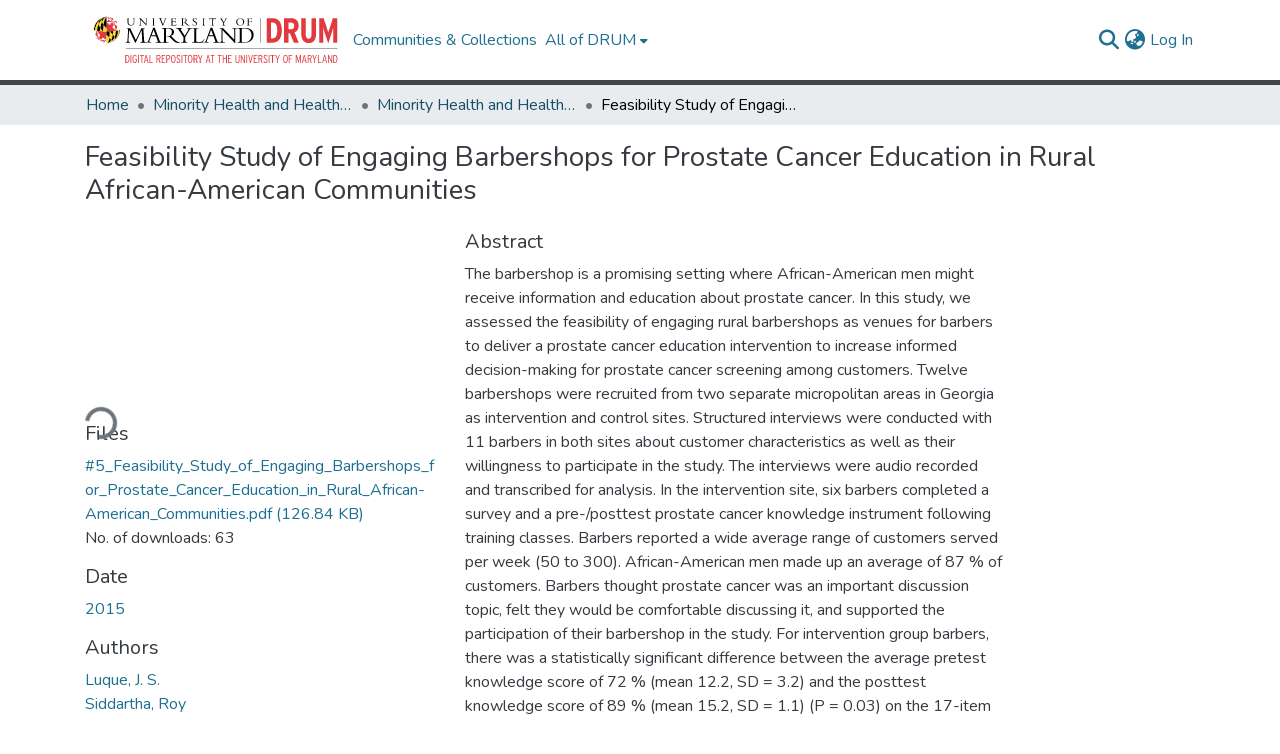

--- FILE ---
content_type: application/javascript; charset=UTF-8
request_url: https://drum.lib.umd.edu/polyfills.a21c7a08c16e3dd0.js
body_size: 61312
content:
(self.webpackChunkdspace_angular=self.webpackChunkdspace_angular||[]).push([[3461],{63601:(s,f,t)=>{"use strict";t(18128),t(93529),t(96935),t(52165);const o=":";Error;const Gt=function(L,...b){if(Gt.translate){const k=Gt.translate(L,b);L=k[0],b=k[1]}let w=Wt(L[0],L.raw[0]);for(let k=1;k<L.length;k++)w+=b[k-1]+Wt(L[k],L.raw[k]);return w},Ut=":";function Wt(L,b){return b.charAt(0)===Ut?L.substring(function q(L,b){for(let w=1,k=1;w<L.length;w++,k++)if("\\"===b[k])k++;else if(L[w]===o)return w;throw new Error(`Unterminated $localize metadata block in "${b}".`)}(L,b)+1):L}globalThis.$localize=Gt},96935:()=>{"use strict";const s=globalThis;function f(R){return(s.__Zone_symbol_prefix||"__zone_symbol__")+R}const e=Object.getOwnPropertyDescriptor,n=Object.defineProperty,a=Object.getPrototypeOf,o=Object.create,i=Array.prototype.slice,u="addEventListener",l="removeEventListener",v=f(u),c=f(l),d="true",h="false",p=f("");function g(R,N){return Zone.current.wrap(R,N)}function y(R,N,B,A,F){return Zone.current.scheduleMacroTask(R,N,B,A,F)}const m=f,T=typeof window<"u",x=T?window:void 0,E=T&&x||globalThis,O="removeAttribute";function S(R,N){for(let B=R.length-1;B>=0;B--)"function"==typeof R[B]&&(R[B]=g(R[B],N+"_"+B));return R}function P(R){return!R||!1!==R.writable&&!("function"==typeof R.get&&typeof R.set>"u")}const M=typeof WorkerGlobalScope<"u"&&self instanceof WorkerGlobalScope,C=!("nw"in E)&&typeof E.process<"u"&&"[object process]"===E.process.toString(),D=!C&&!M&&!(!T||!x.HTMLElement),V=typeof E.process<"u"&&"[object process]"===E.process.toString()&&!M&&!(!T||!x.HTMLElement),G={},W=m("enable_beforeunload"),z=function(R){if(!(R=R||E.event))return;let N=G[R.type];N||(N=G[R.type]=m("ON_PROPERTY"+R.type));const B=this||R.target||E,A=B[N];let F;return D&&B===x&&"error"===R.type?(F=A&&A.call(this,R.message,R.filename,R.lineno,R.colno,R.error),!0===F&&R.preventDefault()):(F=A&&A.apply(this,arguments),"beforeunload"===R.type&&E[W]&&"string"==typeof F?R.returnValue=F:null!=F&&!F&&R.preventDefault()),F};function K(R,N,B){let A=e(R,N);if(!A&&B&&e(B,N)&&(A={enumerable:!0,configurable:!0}),!A||!A.configurable)return;const F=m("on"+N+"patched");if(R.hasOwnProperty(F)&&R[F])return;delete A.writable,delete A.value;const Z=A.get,_=A.set,it=N.slice(2);let yt=G[it];yt||(yt=G[it]=m("ON_PROPERTY"+it)),A.set=function(Ot){let Tt=this;!Tt&&R===E&&(Tt=E),Tt&&("function"==typeof Tt[yt]&&Tt.removeEventListener(it,z),_&&_.call(Tt,null),Tt[yt]=Ot,"function"==typeof Ot&&Tt.addEventListener(it,z,!1))},A.get=function(){let Ot=this;if(!Ot&&R===E&&(Ot=E),!Ot)return null;const Tt=Ot[yt];if(Tt)return Tt;if(Z){let bt=Z.call(this);if(bt)return A.set.call(this,bt),"function"==typeof Ot[O]&&Ot.removeAttribute(N),bt}return null},n(R,N,A),R[F]=!0}function rt(R,N,B){if(N)for(let A=0;A<N.length;A++)K(R,"on"+N[A],B);else{const A=[];for(const F in R)"on"==F.slice(0,2)&&A.push(F);for(let F=0;F<A.length;F++)K(R,A[F],B)}}const nt=m("originalInstance");function et(R){const N=E[R];if(!N)return;E[m(R)]=N,E[R]=function(){const F=S(arguments,R);switch(F.length){case 0:this[nt]=new N;break;case 1:this[nt]=new N(F[0]);break;case 2:this[nt]=new N(F[0],F[1]);break;case 3:this[nt]=new N(F[0],F[1],F[2]);break;case 4:this[nt]=new N(F[0],F[1],F[2],F[3]);break;default:throw new Error("Arg list too long.")}},q(E[R],N);const B=new N(function(){});let A;for(A in B)"XMLHttpRequest"===R&&"responseBlob"===A||function(F){"function"==typeof B[F]?E[R].prototype[F]=function(){return this[nt][F].apply(this[nt],arguments)}:n(E[R].prototype,F,{set:function(Z){"function"==typeof Z?(this[nt][F]=g(Z,R+"."+F),q(this[nt][F],Z)):this[nt][F]=Z},get:function(){return this[nt][F]}})}(A);for(A in N)"prototype"!==A&&N.hasOwnProperty(A)&&(E[R][A]=N[A])}function st(R,N,B){let A=R;for(;A&&!A.hasOwnProperty(N);)A=a(A);!A&&R[N]&&(A=R);const F=m(N);let Z=null;if(A&&(!(Z=A[F])||!A.hasOwnProperty(F))&&(Z=A[F]=A[N],P(A&&e(A,N)))){const it=B(Z,F,N);A[N]=function(){return it(this,arguments)},q(A[N],Z)}return Z}function at(R,N,B){let A=null;function F(Z){const _=Z.data;return _.args[_.cbIdx]=function(){Z.invoke.apply(this,arguments)},A.apply(_.target,_.args),Z}A=st(R,N,Z=>function(_,it){const yt=B(_,it);return yt.cbIdx>=0&&"function"==typeof it[yt.cbIdx]?y(yt.name,it[yt.cbIdx],yt,F):Z.apply(_,it)})}function q(R,N){R[m("OriginalDelegate")]=N}let ct=!1,Rt=!1;function Ct(){if(ct)return Rt;ct=!0;try{const R=x.navigator.userAgent;(-1!==R.indexOf("MSIE ")||-1!==R.indexOf("Trident/")||-1!==R.indexOf("Edge/"))&&(Rt=!0)}catch{}return Rt}function qt(R){return"function"==typeof R}function _t(R){return"number"==typeof R}let Ht=!1;if(typeof window<"u")try{const R=Object.defineProperty({},"passive",{get:function(){Ht=!0}});window.addEventListener("test",R,R),window.removeEventListener("test",R,R)}catch{Ht=!1}const dt={useG:!0},ht={},Mt={},Gt=new RegExp("^"+p+"(\\w+)(true|false)$"),Ut=m("propagationStopped");function Wt(R,N){const B=(N?N(R):R)+h,A=(N?N(R):R)+d,F=p+B,Z=p+A;ht[R]={},ht[R][h]=F,ht[R][d]=Z}function L(R,N,B,A){const F=A&&A.add||u,Z=A&&A.rm||l,_=A&&A.listeners||"eventListeners",it=A&&A.rmAll||"removeAllListeners",yt=m(F),Ot="."+F+":",Tt="prependListener",bt="."+Tt+":",Zt=function($t,St,nr){if($t.isRemoved)return;const ar=$t.callback;let dr;"object"==typeof ar&&ar.handleEvent&&($t.callback=Nt=>ar.handleEvent(Nt),$t.originalDelegate=ar);try{$t.invoke($t,St,[nr])}catch(Nt){dr=Nt}const or=$t.options;return or&&"object"==typeof or&&or.once&&St[Z].call(St,nr.type,$t.originalDelegate?$t.originalDelegate:$t.callback,or),dr};function er($t,St,nr){if(!(St=St||R.event))return;const ar=$t||St.target||R,dr=ar[ht[St.type][nr?d:h]];if(dr){const or=[];if(1===dr.length){const Nt=Zt(dr[0],ar,St);Nt&&or.push(Nt)}else{const Nt=dr.slice();for(let vr=0;vr<Nt.length&&(!St||!0!==St[Ut]);vr++){const Xt=Zt(Nt[vr],ar,St);Xt&&or.push(Xt)}}if(1===or.length)throw or[0];for(let Nt=0;Nt<or.length;Nt++){const vr=or[Nt];N.nativeScheduleMicroTask(()=>{throw vr})}}}const ur=function($t){return er(this,$t,!1)},hr=function($t){return er(this,$t,!0)};function yr($t,St){if(!$t)return!1;let nr=!0;St&&void 0!==St.useG&&(nr=St.useG);const ar=St&&St.vh;let dr=!0;St&&void 0!==St.chkDup&&(dr=St.chkDup);let or=!1;St&&void 0!==St.rt&&(or=St.rt);let Nt=$t;for(;Nt&&!Nt.hasOwnProperty(F);)Nt=a(Nt);if(!Nt&&$t[F]&&(Nt=$t),!Nt||Nt[yt])return!1;const vr=St&&St.eventNameToString,Xt={},zt=Nt[yt]=Nt[F],Bt=Nt[m(Z)]=Nt[Z],Yt=Nt[m(_)]=Nt[_],gr=Nt[m(it)]=Nt[it];let lr;St&&St.prepend&&(lr=Nt[m(St.prepend)]=Nt[St.prepend]);const fr=nr?function(X){if(!Xt.isExisting)return zt.call(Xt.target,Xt.eventName,Xt.capture?hr:ur,Xt.options)}:function(X){return zt.call(Xt.target,Xt.eventName,X.invoke,Xt.options)},rr=nr?function(X){if(!X.isRemoved){const gt=ht[X.eventName];let Lt;gt&&(Lt=gt[X.capture?d:h]);const Kt=Lt&&X.target[Lt];if(Kt)for(let Dt=0;Dt<Kt.length;Dt++)if(Kt[Dt]===X){Kt.splice(Dt,1),X.isRemoved=!0,X.removeAbortListener&&(X.removeAbortListener(),X.removeAbortListener=null),0===Kt.length&&(X.allRemoved=!0,X.target[Lt]=null);break}}if(X.allRemoved)return Bt.call(X.target,X.eventName,X.capture?hr:ur,X.options)}:function(X){return Bt.call(X.target,X.eventName,X.invoke,X.options)},Tr=St&&St.diff?St.diff:function(X,gt){const Lt=typeof gt;return"function"===Lt&&X.callback===gt||"object"===Lt&&X.originalDelegate===gt},Sr=Zone[m("UNPATCHED_EVENTS")],pr=R[m("PASSIVE_EVENTS")],ft=function(X,gt,Lt,Kt,Dt=!1,Jt=!1){return function(){const Qt=this||R;let kt=arguments[0];St&&St.transferEventName&&(kt=St.transferEventName(kt));let sr=arguments[1];if(!sr)return X.apply(this,arguments);if(C&&"uncaughtException"===kt)return X.apply(this,arguments);let ir=!1;if("function"!=typeof sr){if(!sr.handleEvent)return X.apply(this,arguments);ir=!0}if(ar&&!ar(X,sr,Qt,arguments))return;const Ir=Ht&&!!pr&&-1!==pr.indexOf(kt),Er=function pt(X){if("object"==typeof X&&null!==X){const gt={...X};return X.signal&&(gt.signal=X.signal),gt}return X}(function wt(X,gt){return!Ht&&"object"==typeof X&&X?!!X.capture:Ht&&gt?"boolean"==typeof X?{capture:X,passive:!0}:X?"object"==typeof X&&!1!==X.passive?{...X,passive:!0}:X:{passive:!0}:X}(arguments[2],Ir)),Rr=Er?.signal;if(Rr?.aborted)return;if(Sr)for(let xr=0;xr<Sr.length;xr++)if(kt===Sr[xr])return Ir?X.call(Qt,kt,sr,Er):X.apply(this,arguments);const Mr=!!Er&&("boolean"==typeof Er||Er.capture),Dr=!(!Er||"object"!=typeof Er)&&Er.once,Br=Zone.current;let Nr=ht[kt];Nr||(Wt(kt,vr),Nr=ht[kt]);const Fr=Nr[Mr?d:h];let Cr,Ar=Qt[Fr],jr=!1;if(Ar){if(jr=!0,dr)for(let xr=0;xr<Ar.length;xr++)if(Tr(Ar[xr],sr))return}else Ar=Qt[Fr]=[];const $r=Qt.constructor.name,Lr=Mt[$r];Lr&&(Cr=Lr[kt]),Cr||(Cr=$r+gt+(vr?vr(kt):kt)),Xt.options=Er,Dr&&(Xt.options.once=!1),Xt.target=Qt,Xt.capture=Mr,Xt.eventName=kt,Xt.isExisting=jr;const Pr=nr?dt:void 0;Pr&&(Pr.taskData=Xt),Rr&&(Xt.options.signal=void 0);const mr=Br.scheduleEventTask(Cr,sr,Pr,Lt,Kt);if(Rr){Xt.options.signal=Rr;const xr=()=>mr.zone.cancelTask(mr);X.call(Rr,"abort",xr,{once:!0}),mr.removeAbortListener=()=>Rr.removeEventListener("abort",xr)}return Xt.target=null,Pr&&(Pr.taskData=null),Dr&&(Xt.options.once=!0),!Ht&&"boolean"==typeof mr.options||(mr.options=Er),mr.target=Qt,mr.capture=Mr,mr.eventName=kt,ir&&(mr.originalDelegate=sr),Jt?Ar.unshift(mr):Ar.push(mr),Dt?Qt:void 0}};return Nt[F]=ft(zt,Ot,fr,rr,or),lr&&(Nt[Tt]=ft(lr,bt,function(X){return lr.call(Xt.target,Xt.eventName,X.invoke,Xt.options)},rr,or,!0)),Nt[Z]=function(){const X=this||R;let gt=arguments[0];St&&St.transferEventName&&(gt=St.transferEventName(gt));const Lt=arguments[2],Kt=!!Lt&&("boolean"==typeof Lt||Lt.capture),Dt=arguments[1];if(!Dt)return Bt.apply(this,arguments);if(ar&&!ar(Bt,Dt,X,arguments))return;const Jt=ht[gt];let Qt;Jt&&(Qt=Jt[Kt?d:h]);const kt=Qt&&X[Qt];if(kt)for(let sr=0;sr<kt.length;sr++){const ir=kt[sr];if(Tr(ir,Dt))return kt.splice(sr,1),ir.isRemoved=!0,0!==kt.length||(ir.allRemoved=!0,X[Qt]=null,Kt||"string"!=typeof gt)||(X[p+"ON_PROPERTY"+gt]=null),ir.zone.cancelTask(ir),or?X:void 0}return Bt.apply(this,arguments)},Nt[_]=function(){const X=this||R;let gt=arguments[0];St&&St.transferEventName&&(gt=St.transferEventName(gt));const Lt=[],Kt=b(X,vr?vr(gt):gt);for(let Dt=0;Dt<Kt.length;Dt++){const Jt=Kt[Dt];Lt.push(Jt.originalDelegate?Jt.originalDelegate:Jt.callback)}return Lt},Nt[it]=function(){const X=this||R;let gt=arguments[0];if(gt){St&&St.transferEventName&&(gt=St.transferEventName(gt));const Lt=ht[gt];if(Lt){const Jt=X[Lt[h]],Qt=X[Lt[d]];if(Jt){const kt=Jt.slice();for(let sr=0;sr<kt.length;sr++){const ir=kt[sr];this[Z].call(this,gt,ir.originalDelegate?ir.originalDelegate:ir.callback,ir.options)}}if(Qt){const kt=Qt.slice();for(let sr=0;sr<kt.length;sr++){const ir=kt[sr];this[Z].call(this,gt,ir.originalDelegate?ir.originalDelegate:ir.callback,ir.options)}}}}else{const Lt=Object.keys(X);for(let Kt=0;Kt<Lt.length;Kt++){const Jt=Gt.exec(Lt[Kt]);let Qt=Jt&&Jt[1];Qt&&"removeListener"!==Qt&&this[it].call(this,Qt)}this[it].call(this,"removeListener")}if(or)return this},q(Nt[F],zt),q(Nt[Z],Bt),gr&&q(Nt[it],gr),Yt&&q(Nt[_],Yt),!0}let cr=[];for(let $t=0;$t<B.length;$t++)cr[$t]=yr(B[$t],A);return cr}function b(R,N){if(!N){const Z=[];for(let _ in R){const it=Gt.exec(_);let yt=it&&it[1];if(yt&&(!N||yt===N)){const Ot=R[_];if(Ot)for(let Tt=0;Tt<Ot.length;Tt++)Z.push(Ot[Tt])}}return Z}let B=ht[N];B||(Wt(N),B=ht[N]);const A=R[B[h]],F=R[B[d]];return A?F?A.concat(F):A.slice():F?F.slice():[]}function w(R,N){const B=R.Event;B&&B.prototype&&N.patchMethod(B.prototype,"stopImmediatePropagation",A=>function(F,Z){F[Ut]=!0,A&&A.apply(F,Z)})}const lt=m("zoneTask");function ut(R,N,B,A){let F=null,Z=null;B+=A;const _={};function it(Ot){const Tt=Ot.data;Tt.args[0]=function(){return Ot.invoke.apply(this,arguments)};const bt=F.apply(R,Tt.args);return _t(bt)?Tt.handleId=bt:(Tt.handle=bt,Tt.isRefreshable=qt(bt.refresh)),Ot}function yt(Ot){const{handle:Tt,handleId:bt}=Ot.data;return Z.call(R,Tt??bt)}F=st(R,N+=A,Ot=>function(Tt,bt){if(qt(bt[0])){const Zt={isRefreshable:!1,isPeriodic:"Interval"===A,delay:"Timeout"===A||"Interval"===A?bt[1]||0:void 0,args:bt},er=bt[0];bt[0]=function(){try{return er.apply(this,arguments)}finally{const{handle:nr,handleId:ar,isPeriodic:dr,isRefreshable:or}=Zt;!dr&&!or&&(ar?delete _[ar]:nr&&(nr[lt]=null))}};const ur=y(N,bt[0],Zt,it,yt);if(!ur)return ur;const{handleId:hr,handle:yr,isRefreshable:cr,isPeriodic:$t}=ur.data;if(hr)_[hr]=ur;else if(yr&&(yr[lt]=ur,cr&&!$t)){const St=yr.refresh;yr.refresh=function(){const{zone:nr,state:ar}=ur;return"notScheduled"===ar?(ur._state="scheduled",nr._updateTaskCount(ur,1)):"running"===ar&&(ur._state="scheduling"),St.call(this)}}return yr??hr??ur}return Ot.apply(R,bt)}),Z=st(R,B,Ot=>function(Tt,bt){const Zt=bt[0];let er;_t(Zt)?(er=_[Zt],delete _[Zt]):(er=Zt?.[lt],er?Zt[lt]=null:er=Zt),er?.type?er.cancelFn&&er.zone.cancelTask(er):Ot.apply(R,bt)})}function J(R,N,B){if(!B||0===B.length)return N;const A=B.filter(Z=>Z.target===R);if(!A||0===A.length)return N;const F=A[0].ignoreProperties;return N.filter(Z=>-1===F.indexOf(Z))}function Et(R,N,B,A){R&&rt(R,J(R,N,B),A)}function It(R){return Object.getOwnPropertyNames(R).filter(N=>N.startsWith("on")&&N.length>2).map(N=>N.substring(2))}function $(R,N,B,A,F){const Z=Zone.__symbol__(A);if(N[Z])return;const _=N[Z]=N[A];N[A]=function(it,yt,Ot){return yt&&yt.prototype&&F.forEach(function(Tt){const bt=`${B}.${A}::`+Tt,Zt=yt.prototype;try{if(Zt.hasOwnProperty(Tt)){const er=R.ObjectGetOwnPropertyDescriptor(Zt,Tt);er&&er.value?(er.value=R.wrapWithCurrentZone(er.value,bt),R._redefineProperty(yt.prototype,Tt,er)):Zt[Tt]&&(Zt[Tt]=R.wrapWithCurrentZone(Zt[Tt],bt))}else Zt[Tt]&&(Zt[Tt]=R.wrapWithCurrentZone(Zt[Tt],bt))}catch{}}),_.call(N,it,yt,Ot)},R.attachOriginToPatched(N[A],_)}const tt=function r(){const R=globalThis,N=!0===R[f("forceDuplicateZoneCheck")];if(R.Zone&&(N||"function"!=typeof R.Zone.__symbol__))throw new Error("Zone already loaded.");return R.Zone??=function t(){const R=s.performance;function N(wt){R&&R.mark&&R.mark(wt)}function B(wt,Pt){R&&R.measure&&R.measure(wt,Pt)}N("Zone");let A=(()=>{class wt{static{this.__symbol__=f}static assertZonePatched(){if(s.Promise!==Xt.ZoneAwarePromise)throw new Error("Zone.js has detected that ZoneAwarePromise `(window|global).Promise` has been overwritten.\nMost likely cause is that a Promise polyfill has been loaded after Zone.js (Polyfilling Promise api is not necessary when zone.js is loaded. If you must load one, do so before loading zone.js.)")}static get root(){let U=wt.current;for(;U.parent;)U=U.parent;return U}static get current(){return Bt.zone}static get currentTask(){return Yt}static __load_patch(U,Y,jt=!1){if(Xt.hasOwnProperty(U)){const Vt=!0===s[f("forceDuplicateZoneCheck")];if(!jt&&Vt)throw Error("Already loaded patch: "+U)}else if(!s["__Zone_disable_"+U]){const Vt="Zone:"+U;N(Vt),Xt[U]=Y(s,wt,zt),B(Vt,Vt)}}get parent(){return this._parent}get name(){return this._name}constructor(U,Y){this._parent=U,this._name=Y?Y.name||"unnamed":"<root>",this._properties=Y&&Y.properties||{},this._zoneDelegate=new Z(this,this._parent&&this._parent._zoneDelegate,Y)}get(U){const Y=this.getZoneWith(U);if(Y)return Y._properties[U]}getZoneWith(U){let Y=this;for(;Y;){if(Y._properties.hasOwnProperty(U))return Y;Y=Y._parent}return null}fork(U){if(!U)throw new Error("ZoneSpec required!");return this._zoneDelegate.fork(this,U)}wrap(U,Y){if("function"!=typeof U)throw new Error("Expecting function got: "+U);const jt=this._zoneDelegate.intercept(this,U,Y),Vt=this;return function(){return Vt.runGuarded(jt,this,arguments,Y)}}run(U,Y,jt,Vt){Bt={parent:Bt,zone:this};try{return this._zoneDelegate.invoke(this,U,Y,jt,Vt)}finally{Bt=Bt.parent}}runGuarded(U,Y=null,jt,Vt){Bt={parent:Bt,zone:this};try{try{return this._zoneDelegate.invoke(this,U,Y,jt,Vt)}catch(fr){if(this._zoneDelegate.handleError(this,fr))throw fr}}finally{Bt=Bt.parent}}runTask(U,Y,jt){if(U.zone!=this)throw new Error("A task can only be run in the zone of creation! (Creation: "+(U.zone||yr).name+"; Execution: "+this.name+")");const Vt=U,{type:fr,data:{isPeriodic:rr=!1,isRefreshable:Or=!1}={}}=U;if(U.state===cr&&(fr===vr||fr===Nt))return;const Tr=U.state!=nr;Tr&&Vt._transitionTo(nr,St);const Sr=Yt;Yt=Vt,Bt={parent:Bt,zone:this};try{fr==Nt&&U.data&&!rr&&!Or&&(U.cancelFn=void 0);try{return this._zoneDelegate.invokeTask(this,Vt,Y,jt)}catch(pr){if(this._zoneDelegate.handleError(this,pr))throw pr}}finally{const pr=U.state;if(pr!==cr&&pr!==dr)if(fr==vr||rr||Or&&pr===$t)Tr&&Vt._transitionTo(St,nr,$t);else{const pt=Vt._zoneDelegates;this._updateTaskCount(Vt,-1),Tr&&Vt._transitionTo(cr,nr,cr),Or&&(Vt._zoneDelegates=pt)}Bt=Bt.parent,Yt=Sr}}scheduleTask(U){if(U.zone&&U.zone!==this){let jt=this;for(;jt;){if(jt===U.zone)throw Error(`can not reschedule task to ${this.name} which is descendants of the original zone ${U.zone.name}`);jt=jt.parent}}U._transitionTo($t,cr);const Y=[];U._zoneDelegates=Y,U._zone=this;try{U=this._zoneDelegate.scheduleTask(this,U)}catch(jt){throw U._transitionTo(dr,$t,cr),this._zoneDelegate.handleError(this,jt),jt}return U._zoneDelegates===Y&&this._updateTaskCount(U,1),U.state==$t&&U._transitionTo(St,$t),U}scheduleMicroTask(U,Y,jt,Vt){return this.scheduleTask(new _(or,U,Y,jt,Vt,void 0))}scheduleMacroTask(U,Y,jt,Vt,fr){return this.scheduleTask(new _(Nt,U,Y,jt,Vt,fr))}scheduleEventTask(U,Y,jt,Vt,fr){return this.scheduleTask(new _(vr,U,Y,jt,Vt,fr))}cancelTask(U){if(U.zone!=this)throw new Error("A task can only be cancelled in the zone of creation! (Creation: "+(U.zone||yr).name+"; Execution: "+this.name+")");if(U.state===St||U.state===nr){U._transitionTo(ar,St,nr);try{this._zoneDelegate.cancelTask(this,U)}catch(Y){throw U._transitionTo(dr,ar),this._zoneDelegate.handleError(this,Y),Y}return this._updateTaskCount(U,-1),U._transitionTo(cr,ar),U.runCount=-1,U}}_updateTaskCount(U,Y){const jt=U._zoneDelegates;-1==Y&&(U._zoneDelegates=null);for(let Vt=0;Vt<jt.length;Vt++)jt[Vt]._updateTaskCount(U.type,Y)}}return wt})();const F={name:"",onHasTask:(wt,Pt,U,Y)=>wt.hasTask(U,Y),onScheduleTask:(wt,Pt,U,Y)=>wt.scheduleTask(U,Y),onInvokeTask:(wt,Pt,U,Y,jt,Vt)=>wt.invokeTask(U,Y,jt,Vt),onCancelTask:(wt,Pt,U,Y)=>wt.cancelTask(U,Y)};class Z{get zone(){return this._zone}constructor(Pt,U,Y){this._taskCounts={microTask:0,macroTask:0,eventTask:0},this._zone=Pt,this._parentDelegate=U,this._forkZS=Y&&(Y&&Y.onFork?Y:U._forkZS),this._forkDlgt=Y&&(Y.onFork?U:U._forkDlgt),this._forkCurrZone=Y&&(Y.onFork?this._zone:U._forkCurrZone),this._interceptZS=Y&&(Y.onIntercept?Y:U._interceptZS),this._interceptDlgt=Y&&(Y.onIntercept?U:U._interceptDlgt),this._interceptCurrZone=Y&&(Y.onIntercept?this._zone:U._interceptCurrZone),this._invokeZS=Y&&(Y.onInvoke?Y:U._invokeZS),this._invokeDlgt=Y&&(Y.onInvoke?U:U._invokeDlgt),this._invokeCurrZone=Y&&(Y.onInvoke?this._zone:U._invokeCurrZone),this._handleErrorZS=Y&&(Y.onHandleError?Y:U._handleErrorZS),this._handleErrorDlgt=Y&&(Y.onHandleError?U:U._handleErrorDlgt),this._handleErrorCurrZone=Y&&(Y.onHandleError?this._zone:U._handleErrorCurrZone),this._scheduleTaskZS=Y&&(Y.onScheduleTask?Y:U._scheduleTaskZS),this._scheduleTaskDlgt=Y&&(Y.onScheduleTask?U:U._scheduleTaskDlgt),this._scheduleTaskCurrZone=Y&&(Y.onScheduleTask?this._zone:U._scheduleTaskCurrZone),this._invokeTaskZS=Y&&(Y.onInvokeTask?Y:U._invokeTaskZS),this._invokeTaskDlgt=Y&&(Y.onInvokeTask?U:U._invokeTaskDlgt),this._invokeTaskCurrZone=Y&&(Y.onInvokeTask?this._zone:U._invokeTaskCurrZone),this._cancelTaskZS=Y&&(Y.onCancelTask?Y:U._cancelTaskZS),this._cancelTaskDlgt=Y&&(Y.onCancelTask?U:U._cancelTaskDlgt),this._cancelTaskCurrZone=Y&&(Y.onCancelTask?this._zone:U._cancelTaskCurrZone),this._hasTaskZS=null,this._hasTaskDlgt=null,this._hasTaskDlgtOwner=null,this._hasTaskCurrZone=null;const jt=Y&&Y.onHasTask;(jt||U&&U._hasTaskZS)&&(this._hasTaskZS=jt?Y:F,this._hasTaskDlgt=U,this._hasTaskDlgtOwner=this,this._hasTaskCurrZone=this._zone,Y.onScheduleTask||(this._scheduleTaskZS=F,this._scheduleTaskDlgt=U,this._scheduleTaskCurrZone=this._zone),Y.onInvokeTask||(this._invokeTaskZS=F,this._invokeTaskDlgt=U,this._invokeTaskCurrZone=this._zone),Y.onCancelTask||(this._cancelTaskZS=F,this._cancelTaskDlgt=U,this._cancelTaskCurrZone=this._zone))}fork(Pt,U){return this._forkZS?this._forkZS.onFork(this._forkDlgt,this.zone,Pt,U):new A(Pt,U)}intercept(Pt,U,Y){return this._interceptZS?this._interceptZS.onIntercept(this._interceptDlgt,this._interceptCurrZone,Pt,U,Y):U}invoke(Pt,U,Y,jt,Vt){return this._invokeZS?this._invokeZS.onInvoke(this._invokeDlgt,this._invokeCurrZone,Pt,U,Y,jt,Vt):U.apply(Y,jt)}handleError(Pt,U){return!this._handleErrorZS||this._handleErrorZS.onHandleError(this._handleErrorDlgt,this._handleErrorCurrZone,Pt,U)}scheduleTask(Pt,U){let Y=U;if(this._scheduleTaskZS)this._hasTaskZS&&Y._zoneDelegates.push(this._hasTaskDlgtOwner),Y=this._scheduleTaskZS.onScheduleTask(this._scheduleTaskDlgt,this._scheduleTaskCurrZone,Pt,U),Y||(Y=U);else if(U.scheduleFn)U.scheduleFn(U);else{if(U.type!=or)throw new Error("Task is missing scheduleFn.");ur(U)}return Y}invokeTask(Pt,U,Y,jt){return this._invokeTaskZS?this._invokeTaskZS.onInvokeTask(this._invokeTaskDlgt,this._invokeTaskCurrZone,Pt,U,Y,jt):U.callback.apply(Y,jt)}cancelTask(Pt,U){let Y;if(this._cancelTaskZS)Y=this._cancelTaskZS.onCancelTask(this._cancelTaskDlgt,this._cancelTaskCurrZone,Pt,U);else{if(!U.cancelFn)throw Error("Task is not cancelable");Y=U.cancelFn(U)}return Y}hasTask(Pt,U){try{this._hasTaskZS&&this._hasTaskZS.onHasTask(this._hasTaskDlgt,this._hasTaskCurrZone,Pt,U)}catch(Y){this.handleError(Pt,Y)}}_updateTaskCount(Pt,U){const Y=this._taskCounts,jt=Y[Pt],Vt=Y[Pt]=jt+U;if(Vt<0)throw new Error("More tasks executed then were scheduled.");0!=jt&&0!=Vt||this.hasTask(this._zone,{microTask:Y.microTask>0,macroTask:Y.macroTask>0,eventTask:Y.eventTask>0,change:Pt})}}class _{constructor(Pt,U,Y,jt,Vt,fr){if(this._zone=null,this.runCount=0,this._zoneDelegates=null,this._state="notScheduled",this.type=Pt,this.source=U,this.data=jt,this.scheduleFn=Vt,this.cancelFn=fr,!Y)throw new Error("callback is not defined");this.callback=Y;const rr=this;this.invoke=Pt===vr&&jt&&jt.useG?_.invokeTask:function(){return _.invokeTask.call(s,rr,this,arguments)}}static invokeTask(Pt,U,Y){Pt||(Pt=this),gr++;try{return Pt.runCount++,Pt.zone.runTask(Pt,U,Y)}finally{1==gr&&hr(),gr--}}get zone(){return this._zone}get state(){return this._state}cancelScheduleRequest(){this._transitionTo(cr,$t)}_transitionTo(Pt,U,Y){if(this._state!==U&&this._state!==Y)throw new Error(`${this.type} '${this.source}': can not transition to '${Pt}', expecting state '${U}'${Y?" or '"+Y+"'":""}, was '${this._state}'.`);this._state=Pt,Pt==cr&&(this._zoneDelegates=null)}toString(){return this.data&&typeof this.data.handleId<"u"?this.data.handleId.toString():Object.prototype.toString.call(this)}toJSON(){return{type:this.type,state:this.state,source:this.source,zone:this.zone.name,runCount:this.runCount}}}const it=f("setTimeout"),yt=f("Promise"),Ot=f("then");let Zt,Tt=[],bt=!1;function er(wt){if(Zt||s[yt]&&(Zt=s[yt].resolve(0)),Zt){let Pt=Zt[Ot];Pt||(Pt=Zt.then),Pt.call(Zt,wt)}else s[it](wt,0)}function ur(wt){0===gr&&0===Tt.length&&er(hr),wt&&Tt.push(wt)}function hr(){if(!bt){for(bt=!0;Tt.length;){const wt=Tt;Tt=[];for(let Pt=0;Pt<wt.length;Pt++){const U=wt[Pt];try{U.zone.runTask(U,null,null)}catch(Y){zt.onUnhandledError(Y)}}}zt.microtaskDrainDone(),bt=!1}}const yr={name:"NO ZONE"},cr="notScheduled",$t="scheduling",St="scheduled",nr="running",ar="canceling",dr="unknown",or="microTask",Nt="macroTask",vr="eventTask",Xt={},zt={symbol:f,currentZoneFrame:()=>Bt,onUnhandledError:lr,microtaskDrainDone:lr,scheduleMicroTask:ur,showUncaughtError:()=>!A[f("ignoreConsoleErrorUncaughtError")],patchEventTarget:()=>[],patchOnProperties:lr,patchMethod:()=>lr,bindArguments:()=>[],patchThen:()=>lr,patchMacroTask:()=>lr,patchEventPrototype:()=>lr,isIEOrEdge:()=>!1,getGlobalObjects:()=>{},ObjectDefineProperty:()=>lr,ObjectGetOwnPropertyDescriptor:()=>{},ObjectCreate:()=>{},ArraySlice:()=>[],patchClass:()=>lr,wrapWithCurrentZone:()=>lr,filterProperties:()=>[],attachOriginToPatched:()=>lr,_redefineProperty:()=>lr,patchCallbacks:()=>lr,nativeScheduleMicroTask:er};let Bt={parent:null,zone:new A(null,null)},Yt=null,gr=0;function lr(){}return B("Zone","Zone"),A}(),R.Zone}();(function Q(R){(function tr(R){R.__load_patch("ZoneAwarePromise",(N,B,A)=>{const F=Object.getOwnPropertyDescriptor,Z=Object.defineProperty,it=A.symbol,yt=[],Ot=!1!==N[it("DISABLE_WRAPPING_UNCAUGHT_PROMISE_REJECTION")],Tt=it("Promise"),bt=it("then"),Zt="__creationTrace__";A.onUnhandledError=pt=>{if(A.showUncaughtError()){const ft=pt&&pt.rejection;ft?console.error("Unhandled Promise rejection:",ft instanceof Error?ft.message:ft,"; Zone:",pt.zone.name,"; Task:",pt.task&&pt.task.source,"; Value:",ft,ft instanceof Error?ft.stack:void 0):console.error(pt)}},A.microtaskDrainDone=()=>{for(;yt.length;){const pt=yt.shift();try{pt.zone.runGuarded(()=>{throw pt.throwOriginal?pt.rejection:pt})}catch(ft){ur(ft)}}};const er=it("unhandledPromiseRejectionHandler");function ur(pt){A.onUnhandledError(pt);try{const ft=B[er];"function"==typeof ft&&ft.call(this,pt)}catch{}}function hr(pt){return pt&&pt.then}function yr(pt){return pt}function cr(pt){return rr.reject(pt)}const $t=it("state"),St=it("value"),nr=it("finally"),ar=it("parentPromiseValue"),dr=it("parentPromiseState"),or="Promise.then",Nt=null,vr=!0,Xt=!1,zt=0;function Bt(pt,ft){return X=>{try{wt(pt,ft,X)}catch(gt){wt(pt,!1,gt)}}}const Yt=function(){let pt=!1;return function(X){return function(){pt||(pt=!0,X.apply(null,arguments))}}},gr="Promise resolved with itself",lr=it("currentTaskTrace");function wt(pt,ft,X){const gt=Yt();if(pt===X)throw new TypeError(gr);if(pt[$t]===Nt){let Lt=null;try{("object"==typeof X||"function"==typeof X)&&(Lt=X&&X.then)}catch(Kt){return gt(()=>{wt(pt,!1,Kt)})(),pt}if(ft!==Xt&&X instanceof rr&&X.hasOwnProperty($t)&&X.hasOwnProperty(St)&&X[$t]!==Nt)U(X),wt(pt,X[$t],X[St]);else if(ft!==Xt&&"function"==typeof Lt)try{Lt.call(X,gt(Bt(pt,ft)),gt(Bt(pt,!1)))}catch(Kt){gt(()=>{wt(pt,!1,Kt)})()}else{pt[$t]=ft;const Kt=pt[St];if(pt[St]=X,pt[nr]===nr&&ft===vr&&(pt[$t]=pt[dr],pt[St]=pt[ar]),ft===Xt&&X instanceof Error){const Dt=B.currentTask&&B.currentTask.data&&B.currentTask.data[Zt];Dt&&Z(X,lr,{configurable:!0,enumerable:!1,writable:!0,value:Dt})}for(let Dt=0;Dt<Kt.length;)Y(pt,Kt[Dt++],Kt[Dt++],Kt[Dt++],Kt[Dt++]);if(0==Kt.length&&ft==Xt){pt[$t]=zt;let Dt=X;try{throw new Error("Uncaught (in promise): "+function _(pt){return pt&&pt.toString===Object.prototype.toString?(pt.constructor&&pt.constructor.name||"")+": "+JSON.stringify(pt):pt?pt.toString():Object.prototype.toString.call(pt)}(X)+(X&&X.stack?"\n"+X.stack:""))}catch(Jt){Dt=Jt}Ot&&(Dt.throwOriginal=!0),Dt.rejection=X,Dt.promise=pt,Dt.zone=B.current,Dt.task=B.currentTask,yt.push(Dt),A.scheduleMicroTask()}}}return pt}const Pt=it("rejectionHandledHandler");function U(pt){if(pt[$t]===zt){try{const ft=B[Pt];ft&&"function"==typeof ft&&ft.call(this,{rejection:pt[St],promise:pt})}catch{}pt[$t]=Xt;for(let ft=0;ft<yt.length;ft++)pt===yt[ft].promise&&yt.splice(ft,1)}}function Y(pt,ft,X,gt,Lt){U(pt);const Kt=pt[$t],Dt=Kt?"function"==typeof gt?gt:yr:"function"==typeof Lt?Lt:cr;ft.scheduleMicroTask(or,()=>{try{const Jt=pt[St],Qt=!!X&&nr===X[nr];Qt&&(X[ar]=Jt,X[dr]=Kt);const kt=ft.run(Dt,void 0,Qt&&Dt!==cr&&Dt!==yr?[]:[Jt]);wt(X,!0,kt)}catch(Jt){wt(X,!1,Jt)}},X)}const Vt=function(){},fr=N.AggregateError;class rr{static toString(){return"function ZoneAwarePromise() { [native code] }"}static resolve(ft){return ft instanceof rr?ft:wt(new this(null),vr,ft)}static reject(ft){return wt(new this(null),Xt,ft)}static withResolvers(){const ft={};return ft.promise=new rr((X,gt)=>{ft.resolve=X,ft.reject=gt}),ft}static any(ft){if(!ft||"function"!=typeof ft[Symbol.iterator])return Promise.reject(new fr([],"All promises were rejected"));const X=[];let gt=0;try{for(let Dt of ft)gt++,X.push(rr.resolve(Dt))}catch{return Promise.reject(new fr([],"All promises were rejected"))}if(0===gt)return Promise.reject(new fr([],"All promises were rejected"));let Lt=!1;const Kt=[];return new rr((Dt,Jt)=>{for(let Qt=0;Qt<X.length;Qt++)X[Qt].then(kt=>{Lt||(Lt=!0,Dt(kt))},kt=>{Kt.push(kt),gt--,0===gt&&(Lt=!0,Jt(new fr(Kt,"All promises were rejected")))})})}static race(ft){let X,gt,Lt=new this((Jt,Qt)=>{X=Jt,gt=Qt});function Kt(Jt){X(Jt)}function Dt(Jt){gt(Jt)}for(let Jt of ft)hr(Jt)||(Jt=this.resolve(Jt)),Jt.then(Kt,Dt);return Lt}static all(ft){return rr.allWithCallback(ft)}static allSettled(ft){return(this&&this.prototype instanceof rr?this:rr).allWithCallback(ft,{thenCallback:gt=>({status:"fulfilled",value:gt}),errorCallback:gt=>({status:"rejected",reason:gt})})}static allWithCallback(ft,X){let gt,Lt,Kt=new this((kt,sr)=>{gt=kt,Lt=sr}),Dt=2,Jt=0;const Qt=[];for(let kt of ft){hr(kt)||(kt=this.resolve(kt));const sr=Jt;try{kt.then(ir=>{Qt[sr]=X?X.thenCallback(ir):ir,Dt--,0===Dt&&gt(Qt)},ir=>{X?(Qt[sr]=X.errorCallback(ir),Dt--,0===Dt&&gt(Qt)):Lt(ir)})}catch(ir){Lt(ir)}Dt++,Jt++}return Dt-=2,0===Dt&&gt(Qt),Kt}constructor(ft){const X=this;if(!(X instanceof rr))throw new Error("Must be an instanceof Promise.");X[$t]=Nt,X[St]=[];try{const gt=Yt();ft&&ft(gt(Bt(X,vr)),gt(Bt(X,Xt)))}catch(gt){wt(X,!1,gt)}}get[Symbol.toStringTag](){return"Promise"}get[Symbol.species](){return rr}then(ft,X){let gt=this.constructor?.[Symbol.species];(!gt||"function"!=typeof gt)&&(gt=this.constructor||rr);const Lt=new gt(Vt),Kt=B.current;return this[$t]==Nt?this[St].push(Kt,Lt,ft,X):Y(this,Kt,Lt,ft,X),Lt}catch(ft){return this.then(null,ft)}finally(ft){let X=this.constructor?.[Symbol.species];(!X||"function"!=typeof X)&&(X=rr);const gt=new X(Vt);gt[nr]=nr;const Lt=B.current;return this[$t]==Nt?this[St].push(Lt,gt,ft,ft):Y(this,Lt,gt,ft,ft),gt}}rr.resolve=rr.resolve,rr.reject=rr.reject,rr.race=rr.race,rr.all=rr.all;const Or=N[Tt]=N.Promise;N.Promise=rr;const Tr=it("thenPatched");function Sr(pt){const ft=pt.prototype,X=F(ft,"then");if(X&&(!1===X.writable||!X.configurable))return;const gt=ft.then;ft[bt]=gt,pt.prototype.then=function(Lt,Kt){return new rr((Jt,Qt)=>{gt.call(this,Jt,Qt)}).then(Lt,Kt)},pt[Tr]=!0}return A.patchThen=Sr,Or&&(Sr(Or),st(N,"fetch",pt=>function pr(pt){return function(ft,X){let gt=pt.apply(ft,X);if(gt instanceof rr)return gt;let Lt=gt.constructor;return Lt[Tr]||Sr(Lt),gt}}(pt))),Promise[B.__symbol__("uncaughtPromiseErrors")]=yt,rr})})(R),function j(R){R.__load_patch("toString",N=>{const B=Function.prototype.toString,A=m("OriginalDelegate"),F=m("Promise"),Z=m("Error"),_=function(){if("function"==typeof this){const Tt=this[A];if(Tt)return"function"==typeof Tt?B.call(Tt):Object.prototype.toString.call(Tt);if(this===Promise){const bt=N[F];if(bt)return B.call(bt)}if(this===Error){const bt=N[Z];if(bt)return B.call(bt)}}return B.call(this)};_[A]=B,Function.prototype.toString=_;const it=Object.prototype.toString;Object.prototype.toString=function(){return"function"==typeof Promise&&this instanceof Promise?"[object Promise]":it.call(this)}})}(R),function H(R){R.__load_patch("util",(N,B,A)=>{const F=It(N);A.patchOnProperties=rt,A.patchMethod=st,A.bindArguments=S,A.patchMacroTask=at;const Z=B.__symbol__("BLACK_LISTED_EVENTS"),_=B.__symbol__("UNPATCHED_EVENTS");N[_]&&(N[Z]=N[_]),N[Z]&&(B[Z]=B[_]=N[Z]),A.patchEventPrototype=w,A.patchEventTarget=L,A.isIEOrEdge=Ct,A.ObjectDefineProperty=n,A.ObjectGetOwnPropertyDescriptor=e,A.ObjectCreate=o,A.ArraySlice=i,A.patchClass=et,A.wrapWithCurrentZone=g,A.filterProperties=J,A.attachOriginToPatched=q,A._redefineProperty=Object.defineProperty,A.patchCallbacks=$,A.getGlobalObjects=()=>({globalSources:Mt,zoneSymbolEventNames:ht,eventNames:F,isBrowser:D,isMix:V,isNode:C,TRUE_STR:d,FALSE_STR:h,ZONE_SYMBOL_PREFIX:p,ADD_EVENT_LISTENER_STR:u,REMOVE_EVENT_LISTENER_STR:l})})}(R)})(tt),function At(R){R.__load_patch("legacy",N=>{const B=N[R.__symbol__("legacyPatch")];B&&B()}),R.__load_patch("timers",N=>{const B="set",A="clear";ut(N,B,A,"Timeout"),ut(N,B,A,"Interval"),ut(N,B,A,"Immediate")}),R.__load_patch("requestAnimationFrame",N=>{ut(N,"request","cancel","AnimationFrame"),ut(N,"mozRequest","mozCancel","AnimationFrame"),ut(N,"webkitRequest","webkitCancel","AnimationFrame")}),R.__load_patch("blocking",(N,B)=>{const A=["alert","prompt","confirm"];for(let F=0;F<A.length;F++)st(N,A[F],(_,it,yt)=>function(Ot,Tt){return B.current.run(_,N,Tt,yt)})}),R.__load_patch("EventTarget",(N,B,A)=>{(function vt(R,N){N.patchEventPrototype(R,N)})(N,A),function ot(R,N){if(Zone[N.symbol("patchEventTarget")])return;const{eventNames:B,zoneSymbolEventNames:A,TRUE_STR:F,FALSE_STR:Z,ZONE_SYMBOL_PREFIX:_}=N.getGlobalObjects();for(let yt=0;yt<B.length;yt++){const Ot=B[yt],Zt=_+(Ot+Z),er=_+(Ot+F);A[Ot]={},A[Ot][Z]=Zt,A[Ot][F]=er}const it=R.EventTarget;it&&it.prototype&&N.patchEventTarget(R,N,[it&&it.prototype])}(N,A);const F=N.XMLHttpRequestEventTarget;F&&F.prototype&&A.patchEventTarget(N,A,[F.prototype])}),R.__load_patch("MutationObserver",(N,B,A)=>{et("MutationObserver"),et("WebKitMutationObserver")}),R.__load_patch("IntersectionObserver",(N,B,A)=>{et("IntersectionObserver")}),R.__load_patch("FileReader",(N,B,A)=>{et("FileReader")}),R.__load_patch("on_property",(N,B,A)=>{!function xt(R,N){if(C&&!V||Zone[R.symbol("patchEvents")])return;const B=N.__Zone_ignore_on_properties;let A=[];if(D){const F=window;A=A.concat(["Document","SVGElement","Element","HTMLElement","HTMLBodyElement","HTMLMediaElement","HTMLFrameSetElement","HTMLFrameElement","HTMLIFrameElement","HTMLMarqueeElement","Worker"]);const Z=function mt(){try{const R=x.navigator.userAgent;if(-1!==R.indexOf("MSIE ")||-1!==R.indexOf("Trident/"))return!0}catch{}return!1}()?[{target:F,ignoreProperties:["error"]}]:[];Et(F,It(F),B&&B.concat(Z),a(F))}A=A.concat(["XMLHttpRequest","XMLHttpRequestEventTarget","IDBIndex","IDBRequest","IDBOpenDBRequest","IDBDatabase","IDBTransaction","IDBCursor","WebSocket"]);for(let F=0;F<A.length;F++){const Z=N[A[F]];Z&&Z.prototype&&Et(Z.prototype,It(Z.prototype),B)}}(A,N)}),R.__load_patch("customElements",(N,B,A)=>{!function Ft(R,N){const{isBrowser:B,isMix:A}=N.getGlobalObjects();(B||A)&&R.customElements&&"customElements"in R&&N.patchCallbacks(N,R.customElements,"customElements","define",["connectedCallback","disconnectedCallback","adoptedCallback","attributeChangedCallback","formAssociatedCallback","formDisabledCallback","formResetCallback","formStateRestoreCallback"])}(N,A)}),R.__load_patch("XHR",(N,B)=>{!function Ot(Tt){const bt=Tt.XMLHttpRequest;if(!bt)return;const Zt=bt.prototype;let ur=Zt[v],hr=Zt[c];if(!ur){const zt=Tt.XMLHttpRequestEventTarget;if(zt){const Bt=zt.prototype;ur=Bt[v],hr=Bt[c]}}const yr="readystatechange",cr="scheduled";function $t(zt){const Bt=zt.data,Yt=Bt.target;Yt[_]=!1,Yt[yt]=!1;const gr=Yt[Z];ur||(ur=Yt[v],hr=Yt[c]),gr&&hr.call(Yt,yr,gr);const lr=Yt[Z]=()=>{if(Yt.readyState===Yt.DONE)if(!Bt.aborted&&Yt[_]&&zt.state===cr){const Pt=Yt[B.__symbol__("loadfalse")];if(0!==Yt.status&&Pt&&Pt.length>0){const U=zt.invoke;zt.invoke=function(){const Y=Yt[B.__symbol__("loadfalse")];for(let jt=0;jt<Y.length;jt++)Y[jt]===zt&&Y.splice(jt,1);!Bt.aborted&&zt.state===cr&&U.call(zt)},Pt.push(zt)}else zt.invoke()}else!Bt.aborted&&!1===Yt[_]&&(Yt[yt]=!0)};return ur.call(Yt,yr,lr),Yt[A]||(Yt[A]=zt),vr.apply(Yt,Bt.args),Yt[_]=!0,zt}function St(){}function nr(zt){const Bt=zt.data;return Bt.aborted=!0,Xt.apply(Bt.target,Bt.args)}const ar=st(Zt,"open",()=>function(zt,Bt){return zt[F]=0==Bt[2],zt[it]=Bt[1],ar.apply(zt,Bt)}),or=m("fetchTaskAborting"),Nt=m("fetchTaskScheduling"),vr=st(Zt,"send",()=>function(zt,Bt){if(!0===B.current[Nt]||zt[F])return vr.apply(zt,Bt);{const Yt={target:zt,url:zt[it],isPeriodic:!1,args:Bt,aborted:!1},gr=y("XMLHttpRequest.send",St,Yt,$t,nr);zt&&!0===zt[yt]&&!Yt.aborted&&gr.state===cr&&gr.invoke()}}),Xt=st(Zt,"abort",()=>function(zt,Bt){const Yt=function er(zt){return zt[A]}(zt);if(Yt&&"string"==typeof Yt.type){if(null==Yt.cancelFn||Yt.data&&Yt.data.aborted)return;Yt.zone.cancelTask(Yt)}else if(!0===B.current[or])return Xt.apply(zt,Bt)})}(N);const A=m("xhrTask"),F=m("xhrSync"),Z=m("xhrListener"),_=m("xhrScheduled"),it=m("xhrURL"),yt=m("xhrErrorBeforeScheduled")}),R.__load_patch("geolocation",N=>{N.navigator&&N.navigator.geolocation&&function I(R,N){const B=R.constructor.name;for(let A=0;A<N.length;A++){const F=N[A],Z=R[F];if(Z){if(!P(e(R,F)))continue;R[F]=(it=>{const yt=function(){return it.apply(this,S(arguments,B+"."+F))};return q(yt,it),yt})(Z)}}}(N.navigator.geolocation,["getCurrentPosition","watchPosition"])}),R.__load_patch("PromiseRejectionEvent",(N,B)=>{function A(F){return function(Z){b(N,F).forEach(it=>{const yt=N.PromiseRejectionEvent;if(yt){const Ot=new yt(F,{promise:Z.promise,reason:Z.rejection});it.invoke(Ot)}})}}N.PromiseRejectionEvent&&(B[m("unhandledPromiseRejectionHandler")]=A("unhandledrejection"),B[m("rejectionHandledHandler")]=A("rejectionhandled"))}),R.__load_patch("queueMicrotask",(N,B,A)=>{!function k(R,N){N.patchMethod(R,"queueMicrotask",B=>function(A,F){Zone.current.scheduleMicroTask("queueMicrotask",F[0])})}(N,A)})}(tt)},52165:()=>{var s,f;f=s||(s={}),function(t){var r="object"==typeof globalThis?globalThis:"object"==typeof global?global:"object"==typeof self?self:"object"==typeof this?this:function i(){return function a(){try{return Function("return this;")()}catch{}}()||function o(){try{return(0,eval)("(function() { return this; })()")}catch{}}()}(),e=n(f);function n(u,l){return function(v,c){Object.defineProperty(u,v,{configurable:!0,writable:!0,value:c}),l&&l(v,c)}}typeof r.Reflect<"u"&&(e=n(r.Reflect,e)),function(t,r){var e=Object.prototype.hasOwnProperty,n="function"==typeof Symbol,a=n&&typeof Symbol.toPrimitive<"u"?Symbol.toPrimitive:"@@toPrimitive",o=n&&typeof Symbol.iterator<"u"?Symbol.iterator:"@@iterator",i="function"==typeof Object.create,u={__proto__:[]}instanceof Array,l=!i&&!u,v={create:i?function(){return tr(Object.create(null))}:u?function(){return tr({__proto__:null})}:function(){return tr({})},has:l?function(j,$){return e.call(j,$)}:function(j,$){return $ in j},get:l?function(j,$){return e.call(j,$)?j[$]:void 0}:function(j,$){return j[$]}},c=Object.getPrototypeOf(Function),d="function"==typeof Map&&"function"==typeof Map.prototype.entries?Map:function It(){var j={},$=[],H=function(){function B(A,F,Z){this._index=0,this._keys=A,this._values=F,this._selector=Z}return B.prototype["@@iterator"]=function(){return this},B.prototype[o]=function(){return this},B.prototype.next=function(){var A=this._index;if(A>=0&&A<this._keys.length){var F=this._selector(this._keys[A],this._values[A]);return A+1>=this._keys.length?(this._index=-1,this._keys=$,this._values=$):this._index++,{value:F,done:!1}}return{value:void 0,done:!0}},B.prototype.throw=function(A){throw this._index>=0&&(this._index=-1,this._keys=$,this._values=$),A},B.prototype.return=function(A){return this._index>=0&&(this._index=-1,this._keys=$,this._values=$),{value:A,done:!0}},B}();return function(){function B(){this._keys=[],this._values=[],this._cacheKey=j,this._cacheIndex=-2}return Object.defineProperty(B.prototype,"size",{get:function(){return this._keys.length},enumerable:!0,configurable:!0}),B.prototype.has=function(A){return this._find(A,!1)>=0},B.prototype.get=function(A){var F=this._find(A,!1);return F>=0?this._values[F]:void 0},B.prototype.set=function(A,F){var Z=this._find(A,!0);return this._values[Z]=F,this},B.prototype.delete=function(A){var F=this._find(A,!1);if(F>=0){for(var Z=this._keys.length,_=F+1;_<Z;_++)this._keys[_-1]=this._keys[_],this._values[_-1]=this._values[_];return this._keys.length--,this._values.length--,Wt(A,this._cacheKey)&&(this._cacheKey=j,this._cacheIndex=-2),!0}return!1},B.prototype.clear=function(){this._keys.length=0,this._values.length=0,this._cacheKey=j,this._cacheIndex=-2},B.prototype.keys=function(){return new H(this._keys,this._values,tt)},B.prototype.values=function(){return new H(this._keys,this._values,R)},B.prototype.entries=function(){return new H(this._keys,this._values,N)},B.prototype["@@iterator"]=function(){return this.entries()},B.prototype[o]=function(){return this.entries()},B.prototype._find=function(A,F){if(!Wt(this._cacheKey,A)){this._cacheIndex=-1;for(var Z=0;Z<this._keys.length;Z++)if(Wt(this._keys[Z],A)){this._cacheIndex=Z;break}}return this._cacheIndex<0&&F&&(this._cacheIndex=this._keys.length,this._keys.push(A),this._values.push(void 0)),this._cacheIndex},B}();function tt(B,A){return B}function R(B,A){return A}function N(B,A){return[B,A]}}(),h="function"==typeof Set&&"function"==typeof Set.prototype.entries?Set:function xt(){return function(){function $(){this._map=new d}return Object.defineProperty($.prototype,"size",{get:function(){return this._map.size},enumerable:!0,configurable:!0}),$.prototype.has=function(H){return this._map.has(H)},$.prototype.add=function(H){return this._map.set(H,H),this},$.prototype.delete=function(H){return this._map.delete(H)},$.prototype.clear=function(){this._map.clear()},$.prototype.keys=function(){return this._map.keys()},$.prototype.values=function(){return this._map.keys()},$.prototype.entries=function(){return this._map.entries()},$.prototype["@@iterator"]=function(){return this.keys()},$.prototype[o]=function(){return this.keys()},$}()}(),p="function"==typeof WeakMap?WeakMap:function At(){var j=16,$=v.create(),H=Q();return function(){function A(){this._key=Q()}return A.prototype.has=function(F){var Z=tt(F,!1);return void 0!==Z&&v.has(Z,this._key)},A.prototype.get=function(F){var Z=tt(F,!1);return void 0!==Z?v.get(Z,this._key):void 0},A.prototype.set=function(F,Z){return tt(F,!0)[this._key]=Z,this},A.prototype.delete=function(F){var Z=tt(F,!1);return void 0!==Z&&delete Z[this._key]},A.prototype.clear=function(){this._key=Q()},A}();function Q(){var A;do{A="@@WeakMap@@"+B()}while(v.has($,A));return $[A]=!0,A}function tt(A,F){if(!e.call(A,H)){if(!F)return;Object.defineProperty(A,H,{value:v.create()})}return A[H]}function R(A,F){for(var Z=0;Z<F;++Z)A[Z]=255*Math.random()|0;return A}function B(){var A=function N(A){if("function"==typeof Uint8Array){var F=new Uint8Array(A);return typeof crypto<"u"?crypto.getRandomValues(F):typeof msCrypto<"u"?msCrypto.getRandomValues(F):R(F,A),F}return R(new Array(A),A)}(j);A[6]=79&A[6]|64,A[8]=191&A[8]|128;for(var F="",Z=0;Z<j;++Z){var _=A[Z];(4===Z||6===Z||8===Z)&&(F+="-"),_<16&&(F+="0"),F+=_.toString(16).toLowerCase()}return F}}(),g=n?Symbol.for("@reflect-metadata:registry"):void 0,y=function ot(){var j;return!q(g)&&mt(r.Reflect)&&Object.isExtensible(r.Reflect)&&(j=r.Reflect[g]),q(j)&&(j=function Ft(){var j;!q(g)&&typeof r.Reflect<"u"&&!(g in r.Reflect)&&"function"==typeof r.Reflect.defineMetadata&&(j=function J(j){var $=j.defineMetadata,H=j.hasOwnMetadata,Q=j.getOwnMetadata,tt=j.getOwnMetadataKeys,R=j.deleteMetadata,N=new p;return{isProviderFor:function(A,F){var Z=N.get(A);return!(q(Z)||!Z.has(F))||!!tt(A,F).length&&(q(Z)&&(Z=new h,N.set(A,Z)),Z.add(F),!0)},OrdinaryDefineOwnMetadata:$,OrdinaryHasOwnMetadata:H,OrdinaryGetOwnMetadata:Q,OrdinaryOwnMetadataKeys:tt,OrdinaryDeleteMetadata:R}}(r.Reflect));var $,H,Q,tt=new p,R={registerProvider:N,getProvider:A,setProvider:Z};return R;function N(_){if(!Object.isExtensible(R))throw new Error("Cannot add provider to a frozen registry.");switch(!0){case j===_:break;case q($):$=_;break;case $===_:break;case q(H):H=_;break;case H===_:break;default:void 0===Q&&(Q=new h),Q.add(_)}}function B(_,it){if(!q($)){if($.isProviderFor(_,it))return $;if(!q(H)){if(H.isProviderFor(_,it))return $;if(!q(Q))for(var yt=b(Q);;){var Ot=k(yt);if(!Ot)return;var Tt=w(Ot);if(Tt.isProviderFor(_,it))return lt(yt),Tt}}}if(!q(j)&&j.isProviderFor(_,it))return j}function A(_,it){var Ot,yt=tt.get(_);return q(yt)||(Ot=yt.get(it)),q(Ot)&&(q(Ot=B(_,it))||(q(yt)&&(yt=new d,tt.set(_,yt)),yt.set(it,Ot))),Ot}function F(_){if(q(_))throw new TypeError;return $===_||H===_||!q(Q)&&Q.has(_)}function Z(_,it,yt){if(!F(yt))throw new Error("Metadata provider not registered.");var Ot=A(_,it);if(Ot!==yt){if(!q(Ot))return!1;var Tt=tt.get(_);q(Tt)&&(Tt=new d,tt.set(_,Tt)),Tt.set(it,yt)}return!0}}()),!q(g)&&mt(r.Reflect)&&Object.isExtensible(r.Reflect)&&Object.defineProperty(r.Reflect,g,{enumerable:!1,configurable:!1,writable:!1,value:j}),j}(),m=function vt(j){var $=new p,H={isProviderFor:function(F,Z){var _=$.get(F);return!q(_)&&_.has(Z)},OrdinaryDefineOwnMetadata:function N(F,Z,_,it){Q(_,it,!0).set(F,Z)},OrdinaryHasOwnMetadata:function tt(F,Z,_){var it=Q(Z,_,!1);return!q(it)&&_t(it.has(F))},OrdinaryGetOwnMetadata:function R(F,Z,_){var it=Q(Z,_,!1);if(!q(it))return it.get(F)},OrdinaryOwnMetadataKeys:function B(F,Z){var _=[],it=Q(F,Z,!1);if(q(it))return _;for(var Ot=b(it.keys()),Tt=0;;){var bt=k(Ot);if(!bt)return _.length=Tt,_;var Zt=w(bt);try{_[Tt]=Zt}catch(er){try{lt(Ot)}finally{throw er}}Tt++}},OrdinaryDeleteMetadata:function A(F,Z,_){var it=Q(Z,_,!1);if(q(it)||!it.delete(F))return!1;if(0===it.size){var yt=$.get(Z);q(yt)||(yt.delete(_),0===yt.size&&$.delete(yt))}return!0}};return y.registerProvider(H),H;function Q(F,Z,_){var it=$.get(F),yt=!1;if(q(it)){if(!_)return;it=new d,$.set(F,it),yt=!0}var Ot=it.get(Z);if(q(Ot)){if(!_)return;if(Ot=new d,it.set(Z,Ot),!j.setProvider(F,Z,H))throw it.delete(Z),yt&&$.delete(F),new Error("Wrong provider for target.")}return Ot}}(y);function W(j,$,H){if(z(j,$,H))return!0;var tt=ut($);return!ct(tt)&&W(j,tt,H)}function z(j,$,H){var Q=Et($,H,!1);return!q(Q)&&_t(Q.OrdinaryHasOwnMetadata(j,$,H))}function K(j,$,H){if(z(j,$,H))return rt(j,$,H);var tt=ut($);return ct(tt)?void 0:K(j,tt,H)}function rt(j,$,H){var Q=Et($,H,!1);if(!q(Q))return Q.OrdinaryGetOwnMetadata(j,$,H)}function nt(j,$,H,Q){Et(H,Q,!0).OrdinaryDefineOwnMetadata(j,$,H,Q)}function et(j,$){var H=st(j,$),Q=ut(j);if(null===Q)return H;var tt=et(Q,$);if(tt.length<=0)return H;if(H.length<=0)return tt;for(var R=new h,N=[],B=0,A=H;B<A.length;B++)R.has(F=A[B])||(R.add(F),N.push(F));for(var _=0,it=tt;_<it.length;_++){var F;R.has(F=it[_])||(R.add(F),N.push(F))}return N}function st(j,$){var H=Et(j,$,!1);return H?H.OrdinaryOwnMetadataKeys(j,$):[]}function at(j){if(null===j)return 1;switch(typeof j){case"undefined":return 0;case"boolean":return 2;case"string":return 3;case"symbol":return 4;case"number":return 5;case"object":return null===j?1:6;default:return 6}}function q(j){return void 0===j}function ct(j){return null===j}function mt(j){return"object"==typeof j?null!==j:"function"==typeof j}function Ct(j,$){switch(at(j)){case 0:case 1:case 2:case 3:case 4:case 5:return j}var H=3===$?"string":5===$?"number":"default",Q=L(j,a);if(void 0!==Q){var tt=Q.call(j,H);if(mt(tt))throw new TypeError;return tt}return function qt(j,$){if("string"===$){var H=j.toString;if(Mt(H)&&!mt(Q=H.call(j)))return Q;if(Mt(tt=j.valueOf)&&!mt(Q=tt.call(j)))return Q}else{var tt;if(Mt(tt=j.valueOf)&&!mt(Q=tt.call(j)))return Q;var Q,R=j.toString;if(Mt(R)&&!mt(Q=R.call(j)))return Q}throw new TypeError}(j,"default"===H?"number":H)}function _t(j){return!!j}function dt(j){var $=Ct(j,3);return function Rt(j){return"symbol"==typeof j}($)?$:function Ht(j){return""+j}($)}function ht(j){return Array.isArray?Array.isArray(j):j instanceof Object?j instanceof Array:"[object Array]"===Object.prototype.toString.call(j)}function Mt(j){return"function"==typeof j}function Gt(j){return"function"==typeof j}function Wt(j,$){return j===$||j!=j&&$!=$}function L(j,$){var H=j[$];if(null!=H){if(!Mt(H))throw new TypeError;return H}}function b(j){var $=L(j,o);if(!Mt($))throw new TypeError;var H=$.call(j);if(!mt(H))throw new TypeError;return H}function w(j){return j.value}function k(j){var $=j.next();return!$.done&&$}function lt(j){var $=j.return;$&&$.call(j)}function ut(j){var $=Object.getPrototypeOf(j);if("function"!=typeof j||j===c||$!==c)return $;var H=j.prototype,Q=H&&Object.getPrototypeOf(H);if(null==Q||Q===Object.prototype)return $;var tt=Q.constructor;return"function"!=typeof tt||tt===j?$:tt}function Et(j,$,H){var Q=y.getProvider(j,$);if(!q(Q))return Q;if(H){if(y.setProvider(j,$,m))return m;throw new Error("Illegal state.")}}function tr(j){return j.__=void 0,delete j.__,j}t("decorate",function T(j,$,H,Q){if(q(H)){if(!ht(j))throw new TypeError;if(!Gt($))throw new TypeError;return function V(j,$){for(var H=j.length-1;H>=0;--H){var tt=(0,j[H])($);if(!q(tt)&&!ct(tt)){if(!Gt(tt))throw new TypeError;$=tt}}return $}(j,$)}if(!ht(j))throw new TypeError;if(!mt($))throw new TypeError;if(!mt(Q)&&!q(Q)&&!ct(Q))throw new TypeError;return ct(Q)&&(Q=void 0),function G(j,$,H,Q){for(var tt=j.length-1;tt>=0;--tt){var N=(0,j[tt])($,H,Q);if(!q(N)&&!ct(N)){if(!mt(N))throw new TypeError;Q=N}}return Q}(j,$,H=dt(H),Q)}),t("metadata",function x(j,$){return function H(Q,tt){if(!mt(Q))throw new TypeError;if(!q(tt)&&!function Ut(j){switch(at(j)){case 3:case 4:return!0;default:return!1}}(tt))throw new TypeError;nt(j,$,Q,tt)}}),t("defineMetadata",function E(j,$,H,Q){if(!mt(H))throw new TypeError;return q(Q)||(Q=dt(Q)),nt(j,$,H,Q)}),t("hasMetadata",function O(j,$,H){if(!mt($))throw new TypeError;return q(H)||(H=dt(H)),W(j,$,H)}),t("hasOwnMetadata",function S(j,$,H){if(!mt($))throw new TypeError;return q(H)||(H=dt(H)),z(j,$,H)}),t("getMetadata",function I(j,$,H){if(!mt($))throw new TypeError;return q(H)||(H=dt(H)),K(j,$,H)}),t("getOwnMetadata",function P(j,$,H){if(!mt($))throw new TypeError;return q(H)||(H=dt(H)),rt(j,$,H)}),t("getMetadataKeys",function M(j,$){if(!mt(j))throw new TypeError;return q($)||($=dt($)),et(j,$)}),t("getOwnMetadataKeys",function C(j,$){if(!mt(j))throw new TypeError;return q($)||($=dt($)),st(j,$)}),t("deleteMetadata",function D(j,$,H){if(!mt($))throw new TypeError;if(q(H)||(H=dt(H)),!mt($))throw new TypeError;q(H)||(H=dt(H));var Q=Et($,H,!1);return!q(Q)&&Q.OrdinaryDeleteMetadata(j,$,H)})}(e,r),typeof r.Reflect>"u"&&(r.Reflect=f)}()},89948:(s,f,t)=>{"use strict";var r=t(74813);s.exports=r},18128:(s,f,t)=>{"use strict";t(52675),t(89463),t(66412),t(60193),t(92168),t(2259),t(64583),t(83142),t(83237),t(61833),t(67947),t(31073),t(45700),t(78125),t(20326),t(16280),t(76918),t(30067),t(4294),t(18107),t(28706),t(26835),t(88431),t(33771),t(2008),t(50113),t(48980),t(10838),t(13451),t(46449),t(78350),t(51629),t(23418),t(74423),t(25276),t(64346),t(23792),t(48598),t(8921),t(62062),t(31051),t(44114),t(72712),t(18863),t(94490),t(34782),t(15086),t(26910),t(87478),t(54554),t(9678),t(57145),t(71658),t(93514),t(30237),t(13609),t(11558),t(54743),t(46761),t(11745),t(38309),t(10255),t(3995),t(16573),t(78100),t(77936),t(61699),t(59089),t(91191),t(93515),t(1688),t(60739),t(89572),t(23288),t(36456),t(94170),t(48957),t(62010),t(55081),t(18111),t(29314),t(81148),t(22489),t(20116),t(30531),t(7588),t(49603),t(61701),t(18237),t(13579),t(54972),t(61806),t(33110),t(4731),t(36033),t(47072),t(93153),t(82326),t(36389),t(64444),t(8085),t(77762),t(65070),t(60605),t(4360),t(39469),t(72152),t(75376),t(56624),t(11367),t(5914),t(78553),t(98690),t(60479),t(70761),t(2892),t(45374),t(25428),t(32637),t(40150),t(59149),t(64601),t(44435),t(87220),t(25843),t(62337),t(9868),t(80630),t(69085),t(59904),t(17427),t(67945),t(84185),t(87607),t(5506),t(52811),t(53921),t(6232),t(81278),t(1480),t(40875),t(77691),t(78347),t(29908),t(94052),t(94003),t(221),t(79432),t(9220),t(7904),t(93967),t(63548),t(93941),t(10287),t(26099),t(16034),t(78459),t(58940),t(3362),t(96167),t(93518),t(9391),t(31689),t(14628),t(39796),t(60825),t(87411),t(21211),t(40888),t(9065),t(86565),t(32812),t(84634),t(71137),t(30985),t(34268),t(34873),t(15472),t(84864),t(96069),t(57465),t(27495),t(69479),t(87745),t(90906),t(38781),t(31415),t(17642),t(58004),t(33853),t(45876),t(32475),t(15024),t(31698),t(67357),t(23860),t(99449),t(27337),t(21699),t(42043),t(47764),t(71761),t(28543),t(35701),t(68156),t(85906),t(42781),t(25440),t(79978),t(5746),t(90744),t(11392),t(50375),t(67438),t(42762),t(39202),t(43359),t(89907),t(11898),t(35490),t(5745),t(94298),t(60268),t(69546),t(20781),t(50778),t(89195),t(46276),t(48718),t(16308),t(34594),t(29833),t(46594),t(72107),t(95477),t(21489),t(22134),t(3690),t(61740),t(48140),t(81630),t(72170),t(75044),t(69539),t(31694),t(89955),t(21903),t(91134),t(33206),t(48345),t(44496),t(66651),t(12887),t(19369),t(66812),t(8995),t(52568),t(31575),t(36072),t(88747),t(28845),t(29423),t(57301),t(373),t(86614),t(41405),t(37467),t(44732),t(33684),t(79577),t(88267),t(73772),t(30958),t(19167)},82374:(s,f,t)=>{"use strict";t(26099),t(39796),t(60825),t(87411),t(21211),t(40888),t(9065),t(86565),t(32812),t(84634),t(71137),t(30985),t(34268),t(34873),t(15472);var r=t(19167);s.exports=r.Reflect},93529:(s,f,t)=>{"use strict";t(60139)},60139:(s,f,t)=>{"use strict";var r=t(89948);t(65186),t(42978),t(72527),t(79852),t(42376),t(40617),t(73067),t(66820),t(8288),s.exports=r},79306:(s,f,t)=>{"use strict";var r=t(94901),e=t(16823),n=TypeError;s.exports=function(a){if(r(a))return a;throw new n(e(a)+" is not a function")}},35548:(s,f,t)=>{"use strict";var r=t(33517),e=t(16823),n=TypeError;s.exports=function(a){if(r(a))return a;throw new n(e(a)+" is not a constructor")}},24194:(s,f,t)=>{"use strict";var r=t(36955),e=TypeError;s.exports=function(n){if("DataView"===r(n))return n;throw new e("Argument is not a DataView")}},73506:(s,f,t)=>{"use strict";var r=t(13925),e=String,n=TypeError;s.exports=function(a){if(r(a))return a;throw new n("Can't set "+e(a)+" as a prototype")}},97080:(s,f,t)=>{"use strict";var r=t(94402).has;s.exports=function(e){return r(e),e}},63463:s=>{"use strict";var f=TypeError;s.exports=function(t){if("string"==typeof t)return t;throw new f("Argument is not a string")}},6469:(s,f,t)=>{"use strict";var r=t(78227),e=t(2360),n=t(24913).f,a=r("unscopables"),o=Array.prototype;void 0===o[a]&&n(o,a,{configurable:!0,value:e(null)}),s.exports=function(i){o[a][i]=!0}},57829:(s,f,t)=>{"use strict";var r=t(68183).charAt;s.exports=function(e,n,a){return n+(a?r(e,n).length:1)}},90679:(s,f,t)=>{"use strict";var r=t(1625),e=TypeError;s.exports=function(n,a){if(r(a,n))return n;throw new e("Incorrect invocation")}},28551:(s,f,t)=>{"use strict";var r=t(20034),e=String,n=TypeError;s.exports=function(a){if(r(a))return a;throw new n(e(a)+" is not an object")}},77811:s=>{"use strict";s.exports=typeof ArrayBuffer<"u"&&typeof DataView<"u"},67394:(s,f,t)=>{"use strict";var r=t(44576),e=t(46706),n=t(22195),a=r.ArrayBuffer,o=r.TypeError;s.exports=a&&e(a.prototype,"byteLength","get")||function(i){if("ArrayBuffer"!==n(i))throw new o("ArrayBuffer expected");return i.byteLength}},3238:(s,f,t)=>{"use strict";var r=t(44576),e=t(77811),n=t(67394),a=r.DataView;s.exports=function(o){if(!e||0!==n(o))return!1;try{return new a(o),!1}catch{return!0}}},15652:(s,f,t)=>{"use strict";var r=t(79039);s.exports=r(function(){if("function"==typeof ArrayBuffer){var e=new ArrayBuffer(8);Object.isExtensible(e)&&Object.defineProperty(e,"a",{value:8})}})},55169:(s,f,t)=>{"use strict";var r=t(3238),e=TypeError;s.exports=function(n){if(r(n))throw new e("ArrayBuffer is detached");return n}},95636:(s,f,t)=>{"use strict";var r=t(44576),e=t(79504),n=t(46706),a=t(57696),o=t(55169),i=t(67394),u=t(94483),l=t(1548),v=r.structuredClone,c=r.ArrayBuffer,d=r.DataView,h=Math.min,p=c.prototype,g=d.prototype,y=e(p.slice),m=n(p,"resizable","get"),T=n(p,"maxByteLength","get"),x=e(g.getInt8),E=e(g.setInt8);s.exports=(l||u)&&function(O,S,I){var D,P=i(O),M=void 0===S?P:a(S),C=!m||!m(O);if(o(O),l&&(O=v(O,{transfer:[O]}),P===M&&(I||C)))return O;if(P>=M&&(!I||C))D=y(O,0,M);else{var V=I&&!C&&T?{maxByteLength:T(O)}:void 0;D=new c(M,V);for(var G=new d(O),W=new d(D),z=h(M,P),K=0;K<z;K++)E(W,K,x(G,K))}return l||u(O),D}},94644:(s,f,t)=>{"use strict";var nt,et,st,r=t(77811),e=t(43724),n=t(44576),a=t(94901),o=t(20034),i=t(39297),u=t(36955),l=t(16823),v=t(66699),c=t(36840),d=t(62106),h=t(1625),p=t(42787),g=t(52967),y=t(78227),m=t(33392),T=t(91181),x=T.enforce,E=T.get,O=n.Int8Array,S=O&&O.prototype,I=n.Uint8ClampedArray,P=I&&I.prototype,M=O&&p(O),C=S&&p(S),D=Object.prototype,V=n.TypeError,G=y("toStringTag"),W=m("TYPED_ARRAY_TAG"),z="TypedArrayConstructor",K=r&&!!g&&"Opera"!==u(n.opera),rt=!1,at={Int8Array:1,Uint8Array:1,Uint8ClampedArray:1,Int16Array:2,Uint16Array:2,Int32Array:4,Uint32Array:4,Float32Array:4,Float64Array:8},q={BigInt64Array:8,BigUint64Array:8},Rt=function(dt){var ht=p(dt);if(o(ht)){var Mt=E(ht);return Mt&&i(Mt,z)?Mt[z]:Rt(ht)}},mt=function(dt){if(!o(dt))return!1;var ht=u(dt);return i(at,ht)||i(q,ht)};for(nt in at)(st=(et=n[nt])&&et.prototype)?x(st)[z]=et:K=!1;for(nt in q)(st=(et=n[nt])&&et.prototype)&&(x(st)[z]=et);if((!K||!a(M)||M===Function.prototype)&&(M=function(){throw new V("Incorrect invocation")},K))for(nt in at)n[nt]&&g(n[nt],M);if((!K||!C||C===D)&&(C=M.prototype,K))for(nt in at)n[nt]&&g(n[nt].prototype,C);if(K&&p(P)!==C&&g(P,C),e&&!i(C,G))for(nt in rt=!0,d(C,G,{configurable:!0,get:function(){return o(this)?this[W]:void 0}}),at)n[nt]&&v(n[nt],W,nt);s.exports={NATIVE_ARRAY_BUFFER_VIEWS:K,TYPED_ARRAY_TAG:rt&&W,aTypedArray:function(dt){if(mt(dt))return dt;throw new V("Target is not a typed array")},aTypedArrayConstructor:function(dt){if(a(dt)&&(!g||h(M,dt)))return dt;throw new V(l(dt)+" is not a typed array constructor")},exportTypedArrayMethod:function(dt,ht,Mt,Gt){if(e){if(Mt)for(var Ut in at){var Wt=n[Ut];if(Wt&&i(Wt.prototype,dt))try{delete Wt.prototype[dt]}catch{try{Wt.prototype[dt]=ht}catch{}}}(!C[dt]||Mt)&&c(C,dt,Mt?ht:K&&S[dt]||ht,Gt)}},exportTypedArrayStaticMethod:function(dt,ht,Mt){var Gt,Ut;if(e){if(g){if(Mt)for(Gt in at)if((Ut=n[Gt])&&i(Ut,dt))try{delete Ut[dt]}catch{}if(M[dt]&&!Mt)return;try{return c(M,dt,Mt?ht:K&&M[dt]||ht)}catch{}}for(Gt in at)(Ut=n[Gt])&&(!Ut[dt]||Mt)&&c(Ut,dt,ht)}},getTypedArrayConstructor:Rt,isView:function(ht){if(!o(ht))return!1;var Mt=u(ht);return"DataView"===Mt||i(at,Mt)||i(q,Mt)},isTypedArray:mt,TypedArray:M,TypedArrayPrototype:C}},66346:(s,f,t)=>{"use strict";var r=t(44576),e=t(79504),n=t(43724),a=t(77811),o=t(10350),i=t(66699),u=t(62106),l=t(56279),v=t(79039),c=t(90679),d=t(91291),h=t(18014),p=t(57696),g=t(15617),y=t(88490),m=t(42787),T=t(52967),x=t(84373),E=t(67680),O=t(23167),S=t(77740),I=t(10687),P=t(91181),M=o.PROPER,C=o.CONFIGURABLE,D="ArrayBuffer",V="DataView",G="prototype",z="Wrong index",K=P.getterFor(D),rt=P.getterFor(V),nt=P.set,et=r[D],st=et,at=st&&st[G],q=r[V],ct=q&&q[G],Rt=Object.prototype,mt=r.Array,Ct=r.RangeError,qt=e(x),_t=e([].reverse),Ht=y.pack,dt=y.unpack,ht=function(ot){return[255&ot]},Mt=function(ot){return[255&ot,ot>>8&255]},Gt=function(ot){return[255&ot,ot>>8&255,ot>>16&255,ot>>24&255]},Ut=function(ot){return ot[3]<<24|ot[2]<<16|ot[1]<<8|ot[0]},Wt=function(ot){return Ht(g(ot),23,4)},L=function(ot){return Ht(ot,52,8)},b=function(ot,vt,J){u(ot[G],vt,{configurable:!0,get:function(){return J(this)[vt]}})},w=function(ot,vt,J,Et){var It=rt(ot),xt=p(J),At=!!Et;if(xt+vt>It.byteLength)throw new Ct(z);var j=xt+It.byteOffset,$=E(It.bytes,j,j+vt);return At?$:_t($)},k=function(ot,vt,J,Et,It,xt){var At=rt(ot),tr=p(J),j=Et(+It),$=!!xt;if(tr+vt>At.byteLength)throw new Ct(z);for(var H=At.bytes,Q=tr+At.byteOffset,tt=0;tt<vt;tt++)H[Q+tt]=j[$?tt:vt-tt-1]};if(a){var lt=M&&et.name!==D;v(function(){et(1)})&&v(function(){new et(-1)})&&!v(function(){return new et,new et(1.5),new et(NaN),1!==et.length||lt&&!C})?lt&&C&&i(et,"name",D):((st=function(vt){return c(this,at),O(new et(p(vt)),this,st)})[G]=at,at.constructor=st,S(st,et)),T&&m(ct)!==Rt&&T(ct,Rt);var ut=new q(new st(2)),Ft=e(ct.setInt8);ut.setInt8(0,2147483648),ut.setInt8(1,2147483649),(ut.getInt8(0)||!ut.getInt8(1))&&l(ct,{setInt8:function(vt,J){Ft(this,vt,J<<24>>24)},setUint8:function(vt,J){Ft(this,vt,J<<24>>24)}},{unsafe:!0})}else at=(st=function(vt){c(this,at);var J=p(vt);nt(this,{type:D,bytes:qt(mt(J),0),byteLength:J}),n||(this.byteLength=J,this.detached=!1)})[G],ct=(q=function(vt,J,Et){c(this,ct),c(vt,at);var It=K(vt),xt=It.byteLength,At=d(J);if(At<0||At>xt)throw new Ct("Wrong offset");if(At+(Et=void 0===Et?xt-At:h(Et))>xt)throw new Ct("Wrong length");nt(this,{type:V,buffer:vt,byteLength:Et,byteOffset:At,bytes:It.bytes}),n||(this.buffer=vt,this.byteLength=Et,this.byteOffset=At)})[G],n&&(b(st,"byteLength",K),b(q,"buffer",rt),b(q,"byteLength",rt),b(q,"byteOffset",rt)),l(ct,{getInt8:function(vt){return w(this,1,vt)[0]<<24>>24},getUint8:function(vt){return w(this,1,vt)[0]},getInt16:function(vt){var J=w(this,2,vt,arguments.length>1&&arguments[1]);return(J[1]<<8|J[0])<<16>>16},getUint16:function(vt){var J=w(this,2,vt,arguments.length>1&&arguments[1]);return J[1]<<8|J[0]},getInt32:function(vt){return Ut(w(this,4,vt,arguments.length>1&&arguments[1]))},getUint32:function(vt){return Ut(w(this,4,vt,arguments.length>1&&arguments[1]))>>>0},getFloat32:function(vt){return dt(w(this,4,vt,arguments.length>1&&arguments[1]),23)},getFloat64:function(vt){return dt(w(this,8,vt,arguments.length>1&&arguments[1]),52)},setInt8:function(vt,J){k(this,1,vt,ht,J)},setUint8:function(vt,J){k(this,1,vt,ht,J)},setInt16:function(vt,J){k(this,2,vt,Mt,J,arguments.length>2&&arguments[2])},setUint16:function(vt,J){k(this,2,vt,Mt,J,arguments.length>2&&arguments[2])},setInt32:function(vt,J){k(this,4,vt,Gt,J,arguments.length>2&&arguments[2])},setUint32:function(vt,J){k(this,4,vt,Gt,J,arguments.length>2&&arguments[2])},setFloat32:function(vt,J){k(this,4,vt,Wt,J,arguments.length>2&&arguments[2])},setFloat64:function(vt,J){k(this,8,vt,L,J,arguments.length>2&&arguments[2])}});I(st,D),I(q,V),s.exports={ArrayBuffer:st,DataView:q}},57029:(s,f,t)=>{"use strict";var r=t(48981),e=t(35610),n=t(26198),a=t(84606),o=Math.min;s.exports=[].copyWithin||function(u,l){var v=r(this),c=n(v),d=e(u,c),h=e(l,c),p=arguments.length>2?arguments[2]:void 0,g=o((void 0===p?c:e(p,c))-h,c-d),y=1;for(h<d&&d<h+g&&(y=-1,h+=g-1,d+=g-1);g-- >0;)h in v?v[d]=v[h]:a(v,d),d+=y,h+=y;return v}},84373:(s,f,t)=>{"use strict";var r=t(48981),e=t(35610),n=t(26198);s.exports=function(o){for(var i=r(this),u=n(i),l=arguments.length,v=e(l>1?arguments[1]:void 0,u),c=l>2?arguments[2]:void 0,d=void 0===c?u:e(c,u);d>v;)i[v++]=o;return i}},90235:(s,f,t)=>{"use strict";var r=t(59213).forEach,n=t(34598)("forEach");s.exports=n?[].forEach:function(o){return r(this,o,arguments.length>1?arguments[1]:void 0)}},35370:(s,f,t)=>{"use strict";var r=t(26198);s.exports=function(e,n,a){for(var o=0,i=arguments.length>2?a:r(n),u=new e(i);i>o;)u[o]=n[o++];return u}},97916:(s,f,t)=>{"use strict";var r=t(76080),e=t(69565),n=t(48981),a=t(96319),o=t(44209),i=t(33517),u=t(26198),l=t(97040),v=t(70081),c=t(50851),d=Array;s.exports=function(p){var g=n(p),y=i(this),m=arguments.length,T=m>1?arguments[1]:void 0,x=void 0!==T;x&&(T=r(T,m>2?arguments[2]:void 0));var S,I,P,M,C,D,E=c(g),O=0;if(!E||this===d&&o(E))for(S=u(g),I=y?new this(S):d(S);S>O;O++)D=x?T(g[O],O):g[O],l(I,O,D);else for(I=y?new this:[],C=(M=v(g,E)).next;!(P=e(C,M)).done;O++)D=x?a(M,T,[P.value,O],!0):P.value,l(I,O,D);return I.length=O,I}},19617:(s,f,t)=>{"use strict";var r=t(25397),e=t(35610),n=t(26198),a=function(o){return function(i,u,l){var v=r(i),c=n(v);if(0===c)return!o&&-1;var h,d=e(l,c);if(o&&u!=u){for(;c>d;)if((h=v[d++])!=h)return!0}else for(;c>d;d++)if((o||d in v)&&v[d]===u)return o||d||0;return!o&&-1}};s.exports={includes:a(!0),indexOf:a(!1)}},43839:(s,f,t)=>{"use strict";var r=t(76080),e=t(47055),n=t(48981),a=t(26198),o=function(i){var u=1===i;return function(l,v,c){for(var y,d=n(l),h=e(d),p=a(h),g=r(v,c);p-- >0;)if(g(y=h[p],p,d))switch(i){case 0:return y;case 1:return p}return u?-1:void 0}};s.exports={findLast:o(0),findLastIndex:o(1)}},59213:(s,f,t)=>{"use strict";var r=t(76080),e=t(79504),n=t(47055),a=t(48981),o=t(26198),i=t(1469),u=e([].push),l=function(v){var c=1===v,d=2===v,h=3===v,p=4===v,g=6===v,y=7===v,m=5===v||g;return function(T,x,E,O){for(var G,W,S=a(T),I=n(S),P=o(I),M=r(x,E),C=0,D=O||i,V=c?D(T,P):d||y?D(T,0):void 0;P>C;C++)if((m||C in I)&&(W=M(G=I[C],C,S),v))if(c)V[C]=W;else if(W)switch(v){case 3:return!0;case 5:return G;case 6:return C;case 2:u(V,G)}else switch(v){case 4:return!1;case 7:u(V,G)}return g?-1:h||p?p:V}};s.exports={forEach:l(0),map:l(1),filter:l(2),some:l(3),every:l(4),find:l(5),findIndex:l(6),filterReject:l(7)}},8379:(s,f,t)=>{"use strict";var r=t(18745),e=t(25397),n=t(91291),a=t(26198),o=t(34598),i=Math.min,u=[].lastIndexOf,l=!!u&&1/[1].lastIndexOf(1,-0)<0,v=o("lastIndexOf");s.exports=l||!v?function(h){if(l)return r(u,this,arguments)||0;var p=e(this),g=a(p);if(0===g)return-1;var y=g-1;for(arguments.length>1&&(y=i(y,n(arguments[1]))),y<0&&(y=g+y);y>=0;y--)if(y in p&&p[y]===h)return y||0;return-1}:u},70597:(s,f,t)=>{"use strict";var r=t(79039),e=t(78227),n=t(39519),a=e("species");s.exports=function(o){return n>=51||!r(function(){var i=[];return(i.constructor={})[a]=function(){return{foo:1}},1!==i[o](Boolean).foo})}},34598:(s,f,t)=>{"use strict";var r=t(79039);s.exports=function(e,n){var a=[][e];return!!a&&r(function(){a.call(null,n||function(){return 1},1)})}},80926:(s,f,t)=>{"use strict";var r=t(79306),e=t(48981),n=t(47055),a=t(26198),o=TypeError,i="Reduce of empty array with no initial value",u=function(l){return function(v,c,d,h){var p=e(v),g=n(p),y=a(p);if(r(c),0===y&&d<2)throw new o(i);var m=l?y-1:0,T=l?-1:1;if(d<2)for(;;){if(m in g){h=g[m],m+=T;break}if(m+=T,l?m<0:y<=m)throw new o(i)}for(;l?m>=0:y>m;m+=T)m in g&&(h=c(h,g[m],m,p));return h}};s.exports={left:u(!1),right:u(!0)}},34527:(s,f,t)=>{"use strict";var r=t(43724),e=t(34376),n=TypeError,a=Object.getOwnPropertyDescriptor,o=r&&!function(){if(void 0!==this)return!0;try{Object.defineProperty([],"length",{writable:!1}).length=1}catch(i){return i instanceof TypeError}}();s.exports=o?function(i,u){if(e(i)&&!a(i,"length").writable)throw new n("Cannot set read only .length");return i.length=u}:function(i,u){return i.length=u}},67680:(s,f,t)=>{"use strict";var r=t(79504);s.exports=r([].slice)},74488:(s,f,t)=>{"use strict";var r=t(67680),e=Math.floor,n=function(a,o){var i=a.length;if(i<8)for(var l,v,u=1;u<i;){for(v=u,l=a[u];v&&o(a[v-1],l)>0;)a[v]=a[--v];v!==u++&&(a[v]=l)}else for(var c=e(i/2),d=n(r(a,0,c),o),h=n(r(a,c),o),p=d.length,g=h.length,y=0,m=0;y<p||m<g;)a[y+m]=y<p&&m<g?o(d[y],h[m])<=0?d[y++]:h[m++]:y<p?d[y++]:h[m++];return a};s.exports=n},87433:(s,f,t)=>{"use strict";var r=t(34376),e=t(33517),n=t(20034),o=t(78227)("species"),i=Array;s.exports=function(u){var l;return r(u)&&(e(l=u.constructor)&&(l===i||r(l.prototype))||n(l)&&null===(l=l[o]))&&(l=void 0),void 0===l?i:l}},1469:(s,f,t)=>{"use strict";var r=t(87433);s.exports=function(e,n){return new(r(e))(0===n?0:n)}},37628:(s,f,t)=>{"use strict";var r=t(26198);s.exports=function(e,n){for(var a=r(e),o=new n(a),i=0;i<a;i++)o[i]=e[a-i-1];return o}},79565:(s,f,t)=>{"use strict";var r=t(79504),e=t(79306),n=t(64117),a=t(26198),o=t(48981),i=t(49867),u=t(26223),l=i.Map,v=i.has,c=i.set,d=r([].push);s.exports=function(p){var E,O,S,g=o(this),y=a(g),m=[],T=new l,x=n(p)?function(I){return I}:e(p);for(E=0;E<y;E++)S=x(O=g[E]),v(T,S)||c(T,S,O);return u(T,function(I){d(m,I)}),m}},39928:(s,f,t)=>{"use strict";var r=t(26198),e=t(91291),n=RangeError;s.exports=function(a,o,i,u){var l=r(a),v=e(i),c=v<0?l+v:v;if(c>=l||c<0)throw new n("Incorrect index");for(var d=new o(l),h=0;h<l;h++)d[h]=h===c?u:a[h];return d}},96319:(s,f,t)=>{"use strict";var r=t(28551),e=t(9539);s.exports=function(n,a,o,i){try{return i?a(r(o)[0],o[1]):a(o)}catch(u){e(n,"throw",u)}}},84428:(s,f,t)=>{"use strict";var e=t(78227)("iterator"),n=!1;try{var a=0,o={next:function(){return{done:!!a++}},return:function(){n=!0}};o[e]=function(){return this},Array.from(o,function(){throw 2})}catch{}s.exports=function(i,u){try{if(!u&&!n)return!1}catch{return!1}var l=!1;try{var v={};v[e]=function(){return{next:function(){return{done:l=!0}}}},i(v)}catch{}return l}},22195:(s,f,t)=>{"use strict";var r=t(79504),e=r({}.toString),n=r("".slice);s.exports=function(a){return n(e(a),8,-1)}},36955:(s,f,t)=>{"use strict";var r=t(92140),e=t(94901),n=t(22195),o=t(78227)("toStringTag"),i=Object,u="Arguments"===n(function(){return arguments}());s.exports=r?n:function(v){var c,d,h;return void 0===v?"Undefined":null===v?"Null":"string"==typeof(d=function(v,c){try{return v[c]}catch{}}(c=i(v),o))?d:u?n(c):"Object"===(h=n(c))&&e(c.callee)?"Arguments":h}},86938:(s,f,t)=>{"use strict";var r=t(2360),e=t(62106),n=t(56279),a=t(76080),o=t(90679),i=t(64117),u=t(72652),l=t(51088),v=t(62529),c=t(87633),d=t(43724),h=t(3451).fastKey,p=t(91181),g=p.set,y=p.getterFor;s.exports={getConstructor:function(m,T,x,E){var O=m(function(C,D){o(C,S),g(C,{type:T,index:r(null),first:null,last:null,size:0}),d||(C.size=0),i(D)||u(D,C[E],{that:C,AS_ENTRIES:x})}),S=O.prototype,I=y(T),P=function(C,D,V){var z,K,G=I(C),W=M(C,D);return W?W.value=V:(G.last=W={index:K=h(D,!0),key:D,value:V,previous:z=G.last,next:null,removed:!1},G.first||(G.first=W),z&&(z.next=W),d?G.size++:C.size++,"F"!==K&&(G.index[K]=W)),C},M=function(C,D){var W,V=I(C),G=h(D);if("F"!==G)return V.index[G];for(W=V.first;W;W=W.next)if(W.key===D)return W};return n(S,{clear:function(){for(var V=I(this),G=V.first;G;)G.removed=!0,G.previous&&(G.previous=G.previous.next=null),G=G.next;V.first=V.last=null,V.index=r(null),d?V.size=0:this.size=0},delete:function(C){var D=this,V=I(D),G=M(D,C);if(G){var W=G.next,z=G.previous;delete V.index[G.index],G.removed=!0,z&&(z.next=W),W&&(W.previous=z),V.first===G&&(V.first=W),V.last===G&&(V.last=z),d?V.size--:D.size--}return!!G},forEach:function(D){for(var W,V=I(this),G=a(D,arguments.length>1?arguments[1]:void 0);W=W?W.next:V.first;)for(G(W.value,W.key,this);W&&W.removed;)W=W.previous},has:function(D){return!!M(this,D)}}),n(S,x?{get:function(D){var V=M(this,D);return V&&V.value},set:function(D,V){return P(this,0===D?0:D,V)}}:{add:function(D){return P(this,D=0===D?0:D,D)}}),d&&e(S,"size",{configurable:!0,get:function(){return I(this).size}}),O},setStrong:function(m,T,x){var E=T+" Iterator",O=y(T),S=y(E);l(m,T,function(I,P){g(this,{type:E,target:I,state:O(I),kind:P,last:null})},function(){for(var I=S(this),P=I.kind,M=I.last;M&&M.removed;)M=M.previous;return I.target&&(I.last=M=M?M.next:I.state.first)?v("keys"===P?M.key:"values"===P?M.value:[M.key,M.value],!1):(I.target=null,v(void 0,!0))},x?"entries":"values",!x,!0),c(T)}}},91625:(s,f,t)=>{"use strict";var r=t(79504),e=t(56279),n=t(3451).getWeakData,a=t(90679),o=t(28551),i=t(64117),u=t(20034),l=t(72652),v=t(59213),c=t(39297),d=t(91181),h=d.set,p=d.getterFor,g=v.find,y=v.findIndex,m=r([].splice),T=0,x=function(S){return S.frozen||(S.frozen=new E)},E=function(){this.entries=[]},O=function(S,I){return g(S.entries,function(P){return P[0]===I})};E.prototype={get:function(S){var I=O(this,S);if(I)return I[1]},has:function(S){return!!O(this,S)},set:function(S,I){var P=O(this,S);P?P[1]=I:this.entries.push([S,I])},delete:function(S){var I=y(this.entries,function(P){return P[0]===S});return~I&&m(this.entries,I,1),!!~I}},s.exports={getConstructor:function(S,I,P,M){var C=S(function(W,z){a(W,D),h(W,{type:I,id:T++,frozen:null}),i(z)||l(z,W[M],{that:W,AS_ENTRIES:P})}),D=C.prototype,V=p(I),G=function(W,z,K){var rt=V(W),nt=n(o(z),!0);return!0===nt?x(rt).set(z,K):nt[rt.id]=K,W};return e(D,{delete:function(W){var z=V(this);if(!u(W))return!1;var K=n(W);return!0===K?x(z).delete(W):K&&c(K,z.id)&&delete K[z.id]},has:function(z){var K=V(this);if(!u(z))return!1;var rt=n(z);return!0===rt?x(K).has(z):rt&&c(rt,K.id)}}),e(D,P?{get:function(z){var K=V(this);if(u(z)){var rt=n(z);if(!0===rt)return x(K).get(z);if(rt)return rt[K.id]}},set:function(z,K){return G(this,z,K)}}:{add:function(z){return G(this,z,!0)}}),C}}},16468:(s,f,t)=>{"use strict";var r=t(46518),e=t(44576),n=t(79504),a=t(92796),o=t(36840),i=t(3451),u=t(72652),l=t(90679),v=t(94901),c=t(64117),d=t(20034),h=t(79039),p=t(84428),g=t(10687),y=t(23167);s.exports=function(m,T,x){var E=-1!==m.indexOf("Map"),O=-1!==m.indexOf("Weak"),S=E?"set":"add",I=e[m],P=I&&I.prototype,M=I,C={},D=function(nt){var et=n(P[nt]);o(P,nt,"add"===nt?function(at){return et(this,0===at?0:at),this}:"delete"===nt?function(st){return!(O&&!d(st))&&et(this,0===st?0:st)}:"get"===nt?function(at){return O&&!d(at)?void 0:et(this,0===at?0:at)}:"has"===nt?function(at){return!(O&&!d(at))&&et(this,0===at?0:at)}:function(at,q){return et(this,0===at?0:at,q),this})};if(a(m,!v(I)||!(O||P.forEach&&!h(function(){(new I).entries().next()}))))M=x.getConstructor(T,m,E,S),i.enable();else if(a(m,!0)){var G=new M,W=G[S](O?{}:-0,1)!==G,z=h(function(){G.has(1)}),K=p(function(nt){new I(nt)}),rt=!O&&h(function(){for(var nt=new I,et=5;et--;)nt[S](et,et);return!nt.has(-0)});K||((M=T(function(nt,et){l(nt,P);var st=y(new I,nt,M);return c(et)||u(et,st[S],{that:st,AS_ENTRIES:E}),st})).prototype=P,P.constructor=M),(z||rt)&&(D("delete"),D("has"),E&&D("get")),(rt||W)&&D(S),O&&P.clear&&delete P.clear}return C[m]=M,r({global:!0,constructor:!0,forced:M!==I},C),g(M,m),O||x.setStrong(M,m,E),M}},77740:(s,f,t)=>{"use strict";var r=t(39297),e=t(35031),n=t(77347),a=t(24913);s.exports=function(o,i,u){for(var l=e(i),v=a.f,c=n.f,d=0;d<l.length;d++){var h=l[d];!r(o,h)&&(!u||!r(u,h))&&v(o,h,c(i,h))}}},41436:(s,f,t)=>{"use strict";var e=t(78227)("match");s.exports=function(n){var a=/./;try{"/./"[n](a)}catch{try{return a[e]=!1,"/./"[n](a)}catch{}}return!1}},12211:(s,f,t)=>{"use strict";var r=t(79039);s.exports=!r(function(){function e(){}return e.prototype.constructor=null,Object.getPrototypeOf(new e)!==e.prototype})},77240:(s,f,t)=>{"use strict";var r=t(79504),e=t(67750),n=t(655),a=/"/g,o=r("".replace);s.exports=function(i,u,l,v){var c=n(e(i)),d="<"+u;return""!==l&&(d+=" "+l+'="'+o(n(v),a,"&quot;")+'"'),d+">"+c+"</"+u+">"}},62529:s=>{"use strict";s.exports=function(f,t){return{value:f,done:t}}},66699:(s,f,t)=>{"use strict";var r=t(43724),e=t(24913),n=t(6980);s.exports=r?function(a,o,i){return e.f(a,o,n(1,i))}:function(a,o,i){return a[o]=i,a}},6980:s=>{"use strict";s.exports=function(f,t){return{enumerable:!(1&f),configurable:!(2&f),writable:!(4&f),value:t}}},97040:(s,f,t)=>{"use strict";var r=t(43724),e=t(24913),n=t(6980);s.exports=function(a,o,i){r?e.f(a,o,n(0,i)):a[o]=i}},70380:(s,f,t)=>{"use strict";var r=t(79504),e=t(79039),n=t(60533).start,a=RangeError,o=isFinite,i=Math.abs,u=Date.prototype,l=u.toISOString,v=r(u.getTime),c=r(u.getUTCDate),d=r(u.getUTCFullYear),h=r(u.getUTCHours),p=r(u.getUTCMilliseconds),g=r(u.getUTCMinutes),y=r(u.getUTCMonth),m=r(u.getUTCSeconds);s.exports=e(function(){return"0385-07-25T07:06:39.999Z"!==l.call(new Date(-50000000000001))})||!e(function(){l.call(new Date(NaN))})?function(){if(!o(v(this)))throw new a("Invalid time value");var x=this,E=d(x),O=p(x),S=E<0?"-":E>9999?"+":"";return S+n(i(E),S?6:4,0)+"-"+n(y(x)+1,2,0)+"-"+n(c(x),2,0)+"T"+n(h(x),2,0)+":"+n(g(x),2,0)+":"+n(m(x),2,0)+"."+n(O,3,0)+"Z"}:l},53640:(s,f,t)=>{"use strict";var r=t(28551),e=t(84270),n=TypeError;s.exports=function(a){if(r(this),"string"===a||"default"===a)a="string";else if("number"!==a)throw new n("Incorrect hint");return e(this,a)}},62106:(s,f,t)=>{"use strict";var r=t(50283),e=t(24913);s.exports=function(n,a,o){return o.get&&r(o.get,a,{getter:!0}),o.set&&r(o.set,a,{setter:!0}),e.f(n,a,o)}},36840:(s,f,t)=>{"use strict";var r=t(94901),e=t(24913),n=t(50283),a=t(39433);s.exports=function(o,i,u,l){l||(l={});var v=l.enumerable,c=void 0!==l.name?l.name:i;if(r(u)&&n(u,c,l),l.global)v?o[i]=u:a(i,u);else{try{l.unsafe?o[i]&&(v=!0):delete o[i]}catch{}v?o[i]=u:e.f(o,i,{value:u,enumerable:!1,configurable:!l.nonConfigurable,writable:!l.nonWritable})}return o}},56279:(s,f,t)=>{"use strict";var r=t(36840);s.exports=function(e,n,a){for(var o in n)r(e,o,n[o],a);return e}},39433:(s,f,t)=>{"use strict";var r=t(44576),e=Object.defineProperty;s.exports=function(n,a){try{e(r,n,{value:a,configurable:!0,writable:!0})}catch{r[n]=a}return a}},84606:(s,f,t)=>{"use strict";var r=t(16823),e=TypeError;s.exports=function(n,a){if(!delete n[a])throw new e("Cannot delete property "+r(a)+" of "+r(n))}},43724:(s,f,t)=>{"use strict";var r=t(79039);s.exports=!r(function(){return 7!==Object.defineProperty({},1,{get:function(){return 7}})[1]})},94483:(s,f,t)=>{"use strict";var l,v,c,d,r=t(44576),e=t(89429),n=t(1548),a=r.structuredClone,o=r.ArrayBuffer,i=r.MessageChannel,u=!1;if(n)u=function(h){a(h,{transfer:[h]})};else if(o)try{i||(l=e("worker_threads"))&&(i=l.MessageChannel),i&&(v=new i,c=new o(2),d=function(h){v.port1.postMessage(null,[h])},2===c.byteLength&&(d(c),0===c.byteLength&&(u=d)))}catch{}s.exports=u},4055:(s,f,t)=>{"use strict";var r=t(44576),e=t(20034),n=r.document,a=e(n)&&e(n.createElement);s.exports=function(o){return a?n.createElement(o):{}}},96837:s=>{"use strict";var f=TypeError;s.exports=function(r){if(r>9007199254740991)throw f("Maximum allowed index exceeded");return r}},88727:s=>{"use strict";s.exports=["constructor","hasOwnProperty","isPrototypeOf","propertyIsEnumerable","toLocaleString","toString","valueOf"]},13709:(s,f,t)=>{"use strict";var e=t(82839).match(/firefox\/(\d+)/i);s.exports=!!e&&+e[1]},13763:(s,f,t)=>{"use strict";var r=t(82839);s.exports=/MSIE|Trident/.test(r)},44265:(s,f,t)=>{"use strict";var r=t(82839);s.exports=/ipad|iphone|ipod/i.test(r)&&typeof Pebble<"u"},89544:(s,f,t)=>{"use strict";var r=t(82839);s.exports=/(?:ipad|iphone|ipod).*applewebkit/i.test(r)},38574:(s,f,t)=>{"use strict";var r=t(84215);s.exports="NODE"===r},7860:(s,f,t)=>{"use strict";var r=t(82839);s.exports=/web0s(?!.*chrome)/i.test(r)},82839:(s,f,t)=>{"use strict";var e=t(44576).navigator,n=e&&e.userAgent;s.exports=n?String(n):""},39519:(s,f,t)=>{"use strict";var u,l,r=t(44576),e=t(82839),n=r.process,a=r.Deno,o=n&&n.versions||a&&a.version,i=o&&o.v8;i&&(l=(u=i.split("."))[0]>0&&u[0]<4?1:+(u[0]+u[1])),!l&&e&&(!(u=e.match(/Edge\/(\d+)/))||u[1]>=74)&&(u=e.match(/Chrome\/(\d+)/))&&(l=+u[1]),s.exports=l},3607:(s,f,t)=>{"use strict";var e=t(82839).match(/AppleWebKit\/(\d+)\./);s.exports=!!e&&+e[1]},84215:(s,f,t)=>{"use strict";var r=t(44576),e=t(82839),n=t(22195),a=function(o){return e.slice(0,o.length)===o};s.exports=a("Bun/")?"BUN":a("Cloudflare-Workers")?"CLOUDFLARE":a("Deno/")?"DENO":a("Node.js/")?"NODE":r.Bun&&"string"==typeof Bun.version?"BUN":r.Deno&&"object"==typeof Deno.version?"DENO":"process"===n(r.process)?"NODE":r.window&&r.document?"BROWSER":"REST"},16193:(s,f,t)=>{"use strict";var r=t(79504),e=Error,n=r("".replace),a=String(new e("zxcasd").stack),o=/\n\s*at [^:]*:[^\n]*/,i=o.test(a);s.exports=function(u,l){if(i&&"string"==typeof u&&!e.prepareStackTrace)for(;l--;)u=n(u,o,"");return u}},80747:(s,f,t)=>{"use strict";var r=t(66699),e=t(16193),n=t(24659),a=Error.captureStackTrace;s.exports=function(o,i,u,l){n&&(a?a(o,i):r(o,"stack",e(u,l)))}},24659:(s,f,t)=>{"use strict";var r=t(79039),e=t(6980);s.exports=!r(function(){var n=new Error("a");return!("stack"in n)||(Object.defineProperty(n,"stack",e(1,7)),7!==n.stack)})},77536:(s,f,t)=>{"use strict";var r=t(43724),e=t(79039),n=t(28551),a=t(32603),o=Error.prototype.toString,i=e(function(){if(r){var u=Object.create(Object.defineProperty({},"name",{get:function(){return this===u}}));if("true"!==o.call(u))return!0}return"2: 1"!==o.call({message:1,name:2})||"Error"!==o.call({})});s.exports=i?function(){var l=n(this),v=a(l.name,"Error"),c=a(l.message);return v?c?v+": "+c:v:c}:o},46518:(s,f,t)=>{"use strict";var r=t(44576),e=t(77347).f,n=t(66699),a=t(36840),o=t(39433),i=t(77740),u=t(92796);s.exports=function(l,v){var g,y,m,T,x,c=l.target,d=l.global,h=l.stat;if(g=d?r:h?r[c]||o(c,{}):r[c]&&r[c].prototype)for(y in v){if(T=v[y],m=l.dontCallGetSet?(x=e(g,y))&&x.value:g[y],!u(d?y:c+(h?".":"#")+y,l.forced)&&void 0!==m){if(typeof T==typeof m)continue;i(T,m)}(l.sham||m&&m.sham)&&n(T,"sham",!0),a(g,y,T,l)}}},79039:s=>{"use strict";s.exports=function(f){try{return!!f()}catch{return!0}}},89228:(s,f,t)=>{"use strict";t(27495);var r=t(69565),e=t(36840),n=t(57323),a=t(79039),o=t(78227),i=t(66699),u=o("species"),l=RegExp.prototype;s.exports=function(v,c,d,h){var p=o(v),g=!a(function(){var x={};return x[p]=function(){return 7},7!==""[v](x)}),y=g&&!a(function(){var x=!1,E=/a/;return"split"===v&&((E={}).constructor={},E.constructor[u]=function(){return E},E.flags="",E[p]=/./[p]),E.exec=function(){return x=!0,null},E[p](""),!x});if(!g||!y||d){var m=/./[p],T=c(p,""[v],function(x,E,O,S,I){var P=E.exec;return P===n||P===l.exec?g&&!I?{done:!0,value:r(m,E,O,S)}:{done:!0,value:r(x,O,E,S)}:{done:!1}});e(String.prototype,v,T[0]),e(l,p,T[1])}h&&i(l[p],"sham",!0)}},70259:(s,f,t)=>{"use strict";var r=t(34376),e=t(26198),n=t(96837),a=t(76080),o=function(i,u,l,v,c,d,h,p){for(var T,x,g=c,y=0,m=!!h&&a(h,p);y<v;)y in l&&(T=m?m(l[y],y,u):l[y],d>0&&r(T)?(x=e(T),g=o(i,u,T,x,g,d-1)-1):(n(g+1),i[g]=T),g++),y++;return g};s.exports=o},92744:(s,f,t)=>{"use strict";var r=t(79039);s.exports=!r(function(){return Object.isExtensible(Object.preventExtensions({}))})},18745:(s,f,t)=>{"use strict";var r=t(40616),e=Function.prototype,n=e.apply,a=e.call;s.exports="object"==typeof Reflect&&Reflect.apply||(r?a.bind(n):function(){return a.apply(n,arguments)})},76080:(s,f,t)=>{"use strict";var r=t(27476),e=t(79306),n=t(40616),a=r(r.bind);s.exports=function(o,i){return e(o),void 0===i?o:n?a(o,i):function(){return o.apply(i,arguments)}}},40616:(s,f,t)=>{"use strict";var r=t(79039);s.exports=!r(function(){var e=function(){}.bind();return"function"!=typeof e||e.hasOwnProperty("prototype")})},30566:(s,f,t)=>{"use strict";var r=t(79504),e=t(79306),n=t(20034),a=t(39297),o=t(67680),i=t(40616),u=Function,l=r([].concat),v=r([].join),c={};s.exports=i?u.bind:function(p){var g=e(this),y=g.prototype,m=o(arguments,1),T=function(){var E=l(m,o(arguments));return this instanceof T?function(h,p,g){if(!a(c,p)){for(var y=[],m=0;m<p;m++)y[m]="a["+m+"]";c[p]=u("C,a","return new C("+v(y,",")+")")}return c[p](h,g)}(g,E.length,E):g.apply(p,E)};return n(y)&&(T.prototype=y),T}},69565:(s,f,t)=>{"use strict";var r=t(40616),e=Function.prototype.call;s.exports=r?e.bind(e):function(){return e.apply(e,arguments)}},10350:(s,f,t)=>{"use strict";var r=t(43724),e=t(39297),n=Function.prototype,a=r&&Object.getOwnPropertyDescriptor,o=e(n,"name"),i=o&&"something"===function(){}.name,u=o&&(!r||r&&a(n,"name").configurable);s.exports={EXISTS:o,PROPER:i,CONFIGURABLE:u}},46706:(s,f,t)=>{"use strict";var r=t(79504),e=t(79306);s.exports=function(n,a,o){try{return r(e(Object.getOwnPropertyDescriptor(n,a)[o]))}catch{}}},27476:(s,f,t)=>{"use strict";var r=t(22195),e=t(79504);s.exports=function(n){if("Function"===r(n))return e(n)}},79504:(s,f,t)=>{"use strict";var r=t(40616),e=Function.prototype,n=e.call,a=r&&e.bind.bind(n,n);s.exports=r?a:function(o){return function(){return n.apply(o,arguments)}}},89429:(s,f,t)=>{"use strict";var r=t(44576),e=t(38574);s.exports=function(n){if(e){try{return r.process.getBuiltinModule(n)}catch{}try{return Function('return require("'+n+'")')()}catch{}}}},44124:(s,f,t)=>{"use strict";var r=t(44576);s.exports=function(e,n){var a=r[e],o=a&&a.prototype;return o&&o[n]}},97751:(s,f,t)=>{"use strict";var r=t(44576),e=t(94901);s.exports=function(a,o){return arguments.length<2?function(a){return e(a)?a:void 0}(r[a]):r[a]&&r[a][o]}},1767:s=>{"use strict";s.exports=function(f){return{iterator:f,next:f.next,done:!1}}},48646:(s,f,t)=>{"use strict";var r=t(69565),e=t(28551),n=t(1767),a=t(50851);s.exports=function(o,i){(!i||"string"!=typeof o)&&e(o);var u=a(o);return n(e(void 0!==u?r(u,o):o))}},50851:(s,f,t)=>{"use strict";var r=t(36955),e=t(55966),n=t(64117),a=t(26269),i=t(78227)("iterator");s.exports=function(u){if(!n(u))return e(u,i)||e(u,"@@iterator")||a[r(u)]}},70081:(s,f,t)=>{"use strict";var r=t(69565),e=t(79306),n=t(28551),a=t(16823),o=t(50851),i=TypeError;s.exports=function(u,l){var v=arguments.length<2?o(u):l;if(e(v))return n(r(v,u));throw new i(a(u)+" is not iterable")}},66933:(s,f,t)=>{"use strict";var r=t(79504),e=t(34376),n=t(94901),a=t(22195),o=t(655),i=r([].push);s.exports=function(u){if(n(u))return u;if(e(u)){for(var l=u.length,v=[],c=0;c<l;c++){var d=u[c];"string"==typeof d?i(v,d):("number"==typeof d||"Number"===a(d)||"String"===a(d))&&i(v,o(d))}var h=v.length,p=!0;return function(g,y){if(p)return p=!1,y;if(e(this))return y;for(var m=0;m<h;m++)if(v[m]===g)return y}}}},55966:(s,f,t)=>{"use strict";var r=t(79306),e=t(64117);s.exports=function(n,a){var o=n[a];return e(o)?void 0:r(o)}},83789:(s,f,t)=>{"use strict";var r=t(79306),e=t(28551),n=t(69565),a=t(91291),o=t(1767),i="Invalid size",u=RangeError,l=TypeError,v=Math.max,c=function(d,h){this.set=d,this.size=v(h,0),this.has=r(d.has),this.keys=r(d.keys)};c.prototype={getIterator:function(){return o(e(n(this.keys,this.set)))},includes:function(d){return n(this.has,this.set,d)}},s.exports=function(d){e(d);var h=+d.size;if(h!=h)throw new l(i);var p=a(h);if(p<0)throw new u(i);return new c(d,p)}},2478:(s,f,t)=>{"use strict";var r=t(79504),e=t(48981),n=Math.floor,a=r("".charAt),o=r("".replace),i=r("".slice),u=/\$([$&'`]|\d{1,2}|<[^>]*>)/g,l=/\$([$&'`]|\d{1,2})/g;s.exports=function(v,c,d,h,p,g){var y=d+v.length,m=h.length,T=l;return void 0!==p&&(p=e(p),T=u),o(g,T,function(x,E){var O;switch(a(E,0)){case"$":return"$";case"&":return v;case"`":return i(c,0,d);case"'":return i(c,y);case"<":O=p[i(E,1,-1)];break;default:var S=+E;if(0===S)return x;if(S>m){var I=n(S/10);return 0===I?x:I<=m?void 0===h[I-1]?a(E,1):h[I-1]+a(E,1):x}O=h[S-1]}return void 0===O?"":O})}},44576:function(s){"use strict";var f=function(t){return t&&t.Math===Math&&t};s.exports=f("object"==typeof globalThis&&globalThis)||f("object"==typeof window&&window)||f("object"==typeof self&&self)||f("object"==typeof global&&global)||f("object"==typeof this&&this)||function(){return this}()||Function("return this")()},39297:(s,f,t)=>{"use strict";var r=t(79504),e=t(48981),n=r({}.hasOwnProperty);s.exports=Object.hasOwn||function(o,i){return n(e(o),i)}},30421:s=>{"use strict";s.exports={}},90757:s=>{"use strict";s.exports=function(f,t){try{1===arguments.length?console.error(f):console.error(f,t)}catch{}}},20397:(s,f,t)=>{"use strict";var r=t(97751);s.exports=r("document","documentElement")},35917:(s,f,t)=>{"use strict";var r=t(43724),e=t(79039),n=t(4055);s.exports=!r&&!e(function(){return 7!==Object.defineProperty(n("div"),"a",{get:function(){return 7}}).a})},88490:s=>{"use strict";var f=Array,t=Math.abs,r=Math.pow,e=Math.floor,n=Math.log,a=Math.LN2;s.exports={pack:function(u,l,v){var T,x,E,c=f(v),d=8*v-l-1,h=(1<<d)-1,p=h>>1,g=23===l?r(2,-24)-r(2,-77):0,y=u<0||0===u&&1/u<0?1:0,m=0;for((u=t(u))!=u||u===1/0?(x=u!=u?1:0,T=h):(T=e(n(u)/a),u*(E=r(2,-T))<1&&(T--,E*=2),(u+=T+p>=1?g/E:g*r(2,1-p))*E>=2&&(T++,E/=2),T+p>=h?(x=0,T=h):T+p>=1?(x=(u*E-1)*r(2,l),T+=p):(x=u*r(2,p-1)*r(2,l),T=0));l>=8;)c[m++]=255&x,x/=256,l-=8;for(T=T<<l|x,d+=l;d>0;)c[m++]=255&T,T/=256,d-=8;return c[m-1]|=128*y,c},unpack:function(u,l){var T,v=u.length,c=8*v-l-1,d=(1<<c)-1,h=d>>1,p=c-7,g=v-1,y=u[g--],m=127&y;for(y>>=7;p>0;)m=256*m+u[g--],p-=8;for(T=m&(1<<-p)-1,m>>=-p,p+=l;p>0;)T=256*T+u[g--],p-=8;if(0===m)m=1-h;else{if(m===d)return T?NaN:y?-1/0:1/0;T+=r(2,l),m-=h}return(y?-1:1)*T*r(2,m-l)}}},47055:(s,f,t)=>{"use strict";var r=t(79504),e=t(79039),n=t(22195),a=Object,o=r("".split);s.exports=e(function(){return!a("z").propertyIsEnumerable(0)})?function(i){return"String"===n(i)?o(i,""):a(i)}:a},23167:(s,f,t)=>{"use strict";var r=t(94901),e=t(20034),n=t(52967);s.exports=function(a,o,i){var u,l;return n&&r(u=o.constructor)&&u!==i&&e(l=u.prototype)&&l!==i.prototype&&n(a,l),a}},33706:(s,f,t)=>{"use strict";var r=t(79504),e=t(94901),n=t(77629),a=r(Function.toString);e(n.inspectSource)||(n.inspectSource=function(o){return a(o)}),s.exports=n.inspectSource},77584:(s,f,t)=>{"use strict";var r=t(20034),e=t(66699);s.exports=function(n,a){r(a)&&"cause"in a&&e(n,"cause",a.cause)}},3451:(s,f,t)=>{"use strict";var r=t(46518),e=t(79504),n=t(30421),a=t(20034),o=t(39297),i=t(24913).f,u=t(38480),l=t(10298),v=t(34124),c=t(33392),d=t(92744),h=!1,p=c("meta"),g=0,y=function(S){i(S,p,{value:{objectID:"O"+g++,weakData:{}}})},O=s.exports={enable:function(){O.enable=function(){},h=!0;var S=u.f,I=e([].splice),P={};P[p]=1,S(P).length&&(u.f=function(M){for(var C=S(M),D=0,V=C.length;D<V;D++)if(C[D]===p){I(C,D,1);break}return C},r({target:"Object",stat:!0,forced:!0},{getOwnPropertyNames:l.f}))},fastKey:function(S,I){if(!a(S))return"symbol"==typeof S?S:("string"==typeof S?"S":"P")+S;if(!o(S,p)){if(!v(S))return"F";if(!I)return"E";y(S)}return S[p].objectID},getWeakData:function(S,I){if(!o(S,p)){if(!v(S))return!0;if(!I)return!1;y(S)}return S[p].weakData},onFreeze:function(S){return d&&h&&v(S)&&!o(S,p)&&y(S),S}};n[p]=!0},91181:(s,f,t)=>{"use strict";var h,p,g,r=t(58622),e=t(44576),n=t(20034),a=t(66699),o=t(39297),i=t(77629),u=t(66119),l=t(30421),v="Object already initialized",c=e.TypeError;if(r||i.state){var T=i.state||(i.state=new(0,e.WeakMap));T.get=T.get,T.has=T.has,T.set=T.set,h=function(E,O){if(T.has(E))throw new c(v);return O.facade=E,T.set(E,O),O},p=function(E){return T.get(E)||{}},g=function(E){return T.has(E)}}else{var x=u("state");l[x]=!0,h=function(E,O){if(o(E,x))throw new c(v);return O.facade=E,a(E,x,O),O},p=function(E){return o(E,x)?E[x]:{}},g=function(E){return o(E,x)}}s.exports={set:h,get:p,has:g,enforce:function(E){return g(E)?p(E):h(E,{})},getterFor:function(E){return function(O){var S;if(!n(O)||(S=p(O)).type!==E)throw new c("Incompatible receiver, "+E+" required");return S}}}},44209:(s,f,t)=>{"use strict";var r=t(78227),e=t(26269),n=r("iterator"),a=Array.prototype;s.exports=function(o){return void 0!==o&&(e.Array===o||a[n]===o)}},34376:(s,f,t)=>{"use strict";var r=t(22195);s.exports=Array.isArray||function(n){return"Array"===r(n)}},18727:(s,f,t)=>{"use strict";var r=t(36955);s.exports=function(e){var n=r(e);return"BigInt64Array"===n||"BigUint64Array"===n}},94901:s=>{"use strict";var f="object"==typeof document&&document.all;s.exports=typeof f>"u"&&void 0!==f?function(t){return"function"==typeof t||t===f}:function(t){return"function"==typeof t}},33517:(s,f,t)=>{"use strict";var r=t(79504),e=t(79039),n=t(94901),a=t(36955),o=t(97751),i=t(33706),u=function(){},l=o("Reflect","construct"),v=/^\s*(?:class|function)\b/,c=r(v.exec),d=!v.test(u),h=function(y){if(!n(y))return!1;try{return l(u,[],y),!0}catch{return!1}},p=function(y){if(!n(y))return!1;switch(a(y)){case"AsyncFunction":case"GeneratorFunction":case"AsyncGeneratorFunction":return!1}try{return d||!!c(v,i(y))}catch{return!0}};p.sham=!0,s.exports=!l||e(function(){var g;return h(h.call)||!h(Object)||!h(function(){g=!0})||g})?p:h},16575:(s,f,t)=>{"use strict";var r=t(39297);s.exports=function(e){return void 0!==e&&(r(e,"value")||r(e,"writable"))}},92796:(s,f,t)=>{"use strict";var r=t(79039),e=t(94901),n=/#|\.prototype\./,a=function(v,c){var d=i[o(v)];return d===l||d!==u&&(e(c)?r(c):!!c)},o=a.normalize=function(v){return String(v).replace(n,".").toLowerCase()},i=a.data={},u=a.NATIVE="N",l=a.POLYFILL="P";s.exports=a},2087:(s,f,t)=>{"use strict";var r=t(20034),e=Math.floor;s.exports=Number.isInteger||function(a){return!r(a)&&isFinite(a)&&e(a)===a}},64117:s=>{"use strict";s.exports=function(f){return null==f}},20034:(s,f,t)=>{"use strict";var r=t(94901);s.exports=function(e){return"object"==typeof e?null!==e:r(e)}},13925:(s,f,t)=>{"use strict";var r=t(20034);s.exports=function(e){return r(e)||null===e}},96395:s=>{"use strict";s.exports=!1},60788:(s,f,t)=>{"use strict";var r=t(20034),e=t(22195),a=t(78227)("match");s.exports=function(o){var i;return r(o)&&(void 0!==(i=o[a])?!!i:"RegExp"===e(o))}},10757:(s,f,t)=>{"use strict";var r=t(97751),e=t(94901),n=t(1625),a=t(7040),o=Object;s.exports=a?function(i){return"symbol"==typeof i}:function(i){var u=r("Symbol");return e(u)&&n(u.prototype,o(i))}},40507:(s,f,t)=>{"use strict";var r=t(69565);s.exports=function(e,n,a){for(var u,l,o=a?e:e.iterator,i=e.next;!(u=r(i,o)).done;)if(void 0!==(l=n(u.value)))return l}},72652:(s,f,t)=>{"use strict";var r=t(76080),e=t(69565),n=t(28551),a=t(16823),o=t(44209),i=t(26198),u=t(1625),l=t(70081),v=t(50851),c=t(9539),d=TypeError,h=function(g,y){this.stopped=g,this.result=y},p=h.prototype;s.exports=function(g,y,m){var P,M,C,D,V,G,W,x=!(!m||!m.AS_ENTRIES),E=!(!m||!m.IS_RECORD),O=!(!m||!m.IS_ITERATOR),S=!(!m||!m.INTERRUPTED),I=r(y,m&&m.that),z=function(rt){return P&&c(P,"normal",rt),new h(!0,rt)},K=function(rt){return x?(n(rt),S?I(rt[0],rt[1],z):I(rt[0],rt[1])):S?I(rt,z):I(rt)};if(E)P=g.iterator;else if(O)P=g;else{if(!(M=v(g)))throw new d(a(g)+" is not iterable");if(o(M)){for(C=0,D=i(g);D>C;C++)if((V=K(g[C]))&&u(p,V))return V;return new h(!1)}P=l(g,M)}for(G=E?g.next:P.next;!(W=e(G,P)).done;){try{V=K(W.value)}catch(rt){c(P,"throw",rt)}if("object"==typeof V&&V&&u(p,V))return V}return new h(!1)}},9539:(s,f,t)=>{"use strict";var r=t(69565),e=t(28551),n=t(55966);s.exports=function(a,o,i){var u,l;e(a);try{if(!(u=n(a,"return"))){if("throw"===o)throw i;return i}u=r(u,a)}catch(v){l=!0,u=v}if("throw"===o)throw i;if(l)throw u;return e(u),i}},33994:(s,f,t)=>{"use strict";var r=t(57657).IteratorPrototype,e=t(2360),n=t(6980),a=t(10687),o=t(26269),i=function(){return this};s.exports=function(u,l,v,c){var d=l+" Iterator";return u.prototype=e(r,{next:n(+!c,v)}),a(u,d,!1,!0),o[d]=i,u}},19462:(s,f,t)=>{"use strict";var r=t(69565),e=t(2360),n=t(66699),a=t(56279),o=t(78227),i=t(91181),u=t(55966),l=t(57657).IteratorPrototype,v=t(62529),c=t(9539),d=o("toStringTag"),h="IteratorHelper",p="WrapForValidIterator",g=i.set,y=function(x){var E=i.getterFor(x?p:h);return a(e(l),{next:function(){var S=E(this);if(x)return S.nextHandler();if(S.done)return v(void 0,!0);try{var I=S.nextHandler();return S.returnHandlerResult?I:v(I,S.done)}catch(P){throw S.done=!0,P}},return:function(){var O=E(this),S=O.iterator;if(O.done=!0,x){var I=u(S,"return");return I?r(I,S):v(void 0,!0)}if(O.inner)try{c(O.inner.iterator,"normal")}catch(P){return c(S,"throw",P)}return S&&c(S,"normal"),v(void 0,!0)}})},m=y(!0),T=y(!1);n(T,d,"Iterator Helper"),s.exports=function(x,E,O){var S=function(P,M){M?(M.iterator=P.iterator,M.next=P.next):M=P,M.type=E?p:h,M.returnHandlerResult=!!O,M.nextHandler=x,M.counter=0,M.done=!1,g(this,M)};return S.prototype=E?m:T,S}},51088:(s,f,t)=>{"use strict";var r=t(46518),e=t(69565),n=t(96395),a=t(10350),o=t(94901),i=t(33994),u=t(42787),l=t(52967),v=t(10687),c=t(66699),d=t(36840),h=t(78227),p=t(26269),g=t(57657),y=a.PROPER,m=a.CONFIGURABLE,T=g.IteratorPrototype,x=g.BUGGY_SAFARI_ITERATORS,E=h("iterator"),O="keys",S="values",I="entries",P=function(){return this};s.exports=function(M,C,D,V,G,W,z){i(D,C,V);var ct,Rt,mt,K=function(Ct){if(Ct===G&&at)return at;if(!x&&Ct&&Ct in et)return et[Ct];switch(Ct){case O:case S:case I:return function(){return new D(this,Ct)}}return function(){return new D(this)}},rt=C+" Iterator",nt=!1,et=M.prototype,st=et[E]||et["@@iterator"]||G&&et[G],at=!x&&st||K(G),q="Array"===C&&et.entries||st;if(q&&(ct=u(q.call(new M)))!==Object.prototype&&ct.next&&(!n&&u(ct)!==T&&(l?l(ct,T):o(ct[E])||d(ct,E,P)),v(ct,rt,!0,!0),n&&(p[rt]=P)),y&&G===S&&st&&st.name!==S&&(!n&&m?c(et,"name",S):(nt=!0,at=function(){return e(st,this)})),G)if(Rt={values:K(S),keys:W?at:K(O),entries:K(I)},z)for(mt in Rt)(x||nt||!(mt in et))&&d(et,mt,Rt[mt]);else r({target:C,proto:!0,forced:x||nt},Rt);return(!n||z)&&et[E]!==at&&d(et,E,at,{name:G}),p[C]=at,Rt}},84549:(s,f,t)=>{"use strict";var r=t(44576);s.exports=function(e,n){var a=r.Iterator,o=a&&a.prototype,i=o&&o[e],u=!1;if(i)try{i.call({next:function(){return{done:!0}},return:function(){u=!0}},-1)}catch(l){l instanceof n||(u=!1)}if(!u)return i}},57657:(s,f,t)=>{"use strict";var d,h,p,r=t(79039),e=t(94901),n=t(20034),a=t(2360),o=t(42787),i=t(36840),u=t(78227),l=t(96395),v=u("iterator"),c=!1;[].keys&&("next"in(p=[].keys())?(h=o(o(p)))!==Object.prototype&&(d=h):c=!0),!n(d)||r(function(){var y={};return d[v].call(y)!==y})?d={}:l&&(d=a(d)),e(d[v])||i(d,v,function(){return this}),s.exports={IteratorPrototype:d,BUGGY_SAFARI_ITERATORS:c}},26269:s=>{"use strict";s.exports={}},26198:(s,f,t)=>{"use strict";var r=t(18014);s.exports=function(e){return r(e.length)}},50283:(s,f,t)=>{"use strict";var r=t(79504),e=t(79039),n=t(94901),a=t(39297),o=t(43724),i=t(10350).CONFIGURABLE,u=t(33706),l=t(91181),v=l.enforce,c=l.get,d=String,h=Object.defineProperty,p=r("".slice),g=r("".replace),y=r([].join),m=o&&!e(function(){return 8!==h(function(){},"length",{value:8}).length}),T=String(String).split("String"),x=s.exports=function(E,O,S){"Symbol("===p(d(O),0,7)&&(O="["+g(d(O),/^Symbol\(([^)]*)\).*$/,"$1")+"]"),S&&S.getter&&(O="get "+O),S&&S.setter&&(O="set "+O),(!a(E,"name")||i&&E.name!==O)&&(o?h(E,"name",{value:O,configurable:!0}):E.name=O),m&&S&&a(S,"arity")&&E.length!==S.arity&&h(E,"length",{value:S.arity});try{S&&a(S,"constructor")&&S.constructor?o&&h(E,"prototype",{writable:!1}):E.prototype&&(E.prototype=void 0)}catch{}var I=v(E);return a(I,"source")||(I.source=y(T,"string"==typeof O?O:"")),E};Function.prototype.toString=x(function(){return n(this)&&c(this).source||u(this)},"toString")},49867:(s,f,t)=>{"use strict";var r=t(79504),e=Map.prototype;s.exports={Map,set:r(e.set),get:r(e.get),has:r(e.has),remove:r(e.delete),proto:e}},26223:(s,f,t)=>{"use strict";var r=t(79504),e=t(40507),n=t(49867),a=n.Map,o=n.proto,i=r(o.forEach),u=r(o.entries),l=u(new a).next;s.exports=function(v,c,d){return d?e({iterator:u(v),next:l},function(h){return c(h[1],h[0])}):i(v,c)}},53250:s=>{"use strict";var f=Math.expm1,t=Math.exp;s.exports=!f||f(10)>22025.465794806718||f(10)<22025.465794806718||-2e-17!==f(-2e-17)?function(e){var n=+e;return 0===n?n:n>-1e-6&&n<1e-6?n+n*n/2:t(n)-1}:f},33164:(s,f,t)=>{"use strict";var r=t(77782),e=t(53602),n=Math.abs;s.exports=function(o,i,u,l){var v=+o,c=n(v),d=r(v);if(c<l)return d*e(c/l/i)*l*i;var h=(1+i/2220446049250313e-31)*c,p=h-(h-c);return p>u||p!=p?d*(1/0):d*p}},15617:(s,f,t)=>{"use strict";var r=t(33164);s.exports=Math.fround||function(i){return r(i,1.1920928955078125e-7,34028234663852886e22,11754943508222875e-54)}},49340:s=>{"use strict";var f=Math.log,t=Math.LOG10E;s.exports=Math.log10||function(e){return f(e)*t}},7740:s=>{"use strict";var f=Math.log;s.exports=Math.log1p||function(r){var e=+r;return e>-1e-8&&e<1e-8?e-e*e/2:f(1+e)}},67787:s=>{"use strict";var f=Math.log,t=Math.LN2;s.exports=Math.log2||function(e){return f(e)/t}},53602:s=>{"use strict";var t=4503599627370496;s.exports=function(r){return r+t-t}},77782:s=>{"use strict";s.exports=Math.sign||function(t){var r=+t;return 0===r||r!=r?r:r<0?-1:1}},80741:s=>{"use strict";var f=Math.ceil,t=Math.floor;s.exports=Math.trunc||function(e){var n=+e;return(n>0?t:f)(n)}},91955:(s,f,t)=>{"use strict";var y,m,T,x,E,r=t(44576),e=t(93389),n=t(76080),a=t(59225).set,o=t(18265),i=t(89544),u=t(44265),l=t(7860),v=t(38574),c=r.MutationObserver||r.WebKitMutationObserver,d=r.document,h=r.process,p=r.Promise,g=e("queueMicrotask");if(!g){var O=new o,S=function(){var I,P;for(v&&(I=h.domain)&&I.exit();P=O.get();)try{P()}catch(M){throw O.head&&y(),M}I&&I.enter()};i||v||l||!c||!d?!u&&p&&p.resolve?((x=p.resolve(void 0)).constructor=p,E=n(x.then,x),y=function(){E(S)}):v?y=function(){h.nextTick(S)}:(a=n(a,r),y=function(){a(S)}):(m=!0,T=d.createTextNode(""),new c(S).observe(T,{characterData:!0}),y=function(){T.data=m=!m}),g=function(I){O.head||y(),O.add(I)}}s.exports=g},36043:(s,f,t)=>{"use strict";var r=t(79306),e=TypeError,n=function(a){var o,i;this.promise=new a(function(u,l){if(void 0!==o||void 0!==i)throw new e("Bad Promise constructor");o=u,i=l}),this.resolve=r(o),this.reject=r(i)};s.exports.f=function(a){return new n(a)}},32603:(s,f,t)=>{"use strict";var r=t(655);s.exports=function(e,n){return void 0===e?arguments.length<2?"":n:r(e)}},24149:s=>{"use strict";var f=RangeError;s.exports=function(t){if(t==t)return t;throw new f("NaN is not allowed")}},60511:(s,f,t)=>{"use strict";var r=t(60788),e=TypeError;s.exports=function(n){if(r(n))throw new e("The method doesn't accept regular expressions");return n}},50360:(s,f,t)=>{"use strict";var e=t(44576).isFinite;s.exports=Number.isFinite||function(a){return"number"==typeof a&&e(a)}},33904:(s,f,t)=>{"use strict";var r=t(44576),e=t(79039),n=t(79504),a=t(655),o=t(43802).trim,i=t(47452),u=n("".charAt),l=r.parseFloat,v=r.Symbol,c=v&&v.iterator,d=1/l(i+"-0")!=-1/0||c&&!e(function(){l(Object(c))});s.exports=d?function(p){var g=o(a(p)),y=l(g);return 0===y&&"-"===u(g,0)?-0:y}:l},52703:(s,f,t)=>{"use strict";var r=t(44576),e=t(79039),n=t(79504),a=t(655),o=t(43802).trim,i=t(47452),u=r.parseInt,l=r.Symbol,v=l&&l.iterator,c=/^[+-]?0x/i,d=n(c.exec),h=8!==u(i+"08")||22!==u(i+"0x16")||v&&!e(function(){u(Object(v))});s.exports=h?function(g,y){var m=o(a(g));return u(m,y>>>0||(d(c,m)?16:10))}:u},44213:(s,f,t)=>{"use strict";var r=t(43724),e=t(79504),n=t(69565),a=t(79039),o=t(71072),i=t(33717),u=t(48773),l=t(48981),v=t(47055),c=Object.assign,d=Object.defineProperty,h=e([].concat);s.exports=!c||a(function(){if(r&&1!==c({b:1},c(d({},"a",{enumerable:!0,get:function(){d(this,"b",{value:3,enumerable:!1})}}),{b:2})).b)return!0;var p={},g={},y=Symbol("assign detection"),m="abcdefghijklmnopqrst";return p[y]=7,m.split("").forEach(function(T){g[T]=T}),7!==c({},p)[y]||o(c({},g)).join("")!==m})?function(g,y){for(var m=l(g),T=arguments.length,x=1,E=i.f,O=u.f;T>x;)for(var C,S=v(arguments[x++]),I=E?h(o(S),E(S)):o(S),P=I.length,M=0;P>M;)C=I[M++],(!r||n(O,S,C))&&(m[C]=S[C]);return m}:c},2360:(s,f,t)=>{"use strict";var T,r=t(28551),e=t(96801),n=t(88727),a=t(30421),o=t(20397),i=t(4055),u=t(66119),c="prototype",d="script",h=u("IE_PROTO"),p=function(){},g=function(E){return"<"+d+">"+E+"</"+d+">"},y=function(E){E.write(g("")),E.close();var O=E.parentWindow.Object;return E=null,O},x=function(){try{T=new ActiveXObject("htmlfile")}catch{}x=typeof document<"u"?document.domain&&T?y(T):function(){var S,E=i("iframe"),O="java"+d+":";return E.style.display="none",o.appendChild(E),E.src=String(O),(S=E.contentWindow.document).open(),S.write(g("document.F=Object")),S.close(),S.F}():y(T);for(var E=n.length;E--;)delete x[c][n[E]];return x()};a[h]=!0,s.exports=Object.create||function(O,S){var I;return null!==O?(p[c]=r(O),I=new p,p[c]=null,I[h]=O):I=x(),void 0===S?I:e.f(I,S)}},96801:(s,f,t)=>{"use strict";var r=t(43724),e=t(48686),n=t(24913),a=t(28551),o=t(25397),i=t(71072);f.f=r&&!e?Object.defineProperties:function(l,v){a(l);for(var g,c=o(v),d=i(v),h=d.length,p=0;h>p;)n.f(l,g=d[p++],c[g]);return l}},24913:(s,f,t)=>{"use strict";var r=t(43724),e=t(35917),n=t(48686),a=t(28551),o=t(56969),i=TypeError,u=Object.defineProperty,l=Object.getOwnPropertyDescriptor,v="enumerable",c="configurable",d="writable";f.f=r?n?function(p,g,y){if(a(p),g=o(g),a(y),"function"==typeof p&&"prototype"===g&&"value"in y&&d in y&&!y[d]){var m=l(p,g);m&&m[d]&&(p[g]=y.value,y={configurable:c in y?y[c]:m[c],enumerable:v in y?y[v]:m[v],writable:!1})}return u(p,g,y)}:u:function(p,g,y){if(a(p),g=o(g),a(y),e)try{return u(p,g,y)}catch{}if("get"in y||"set"in y)throw new i("Accessors not supported");return"value"in y&&(p[g]=y.value),p}},77347:(s,f,t)=>{"use strict";var r=t(43724),e=t(69565),n=t(48773),a=t(6980),o=t(25397),i=t(56969),u=t(39297),l=t(35917),v=Object.getOwnPropertyDescriptor;f.f=r?v:function(d,h){if(d=o(d),h=i(h),l)try{return v(d,h)}catch{}if(u(d,h))return a(!e(n.f,d,h),d[h])}},10298:(s,f,t)=>{"use strict";var r=t(22195),e=t(25397),n=t(38480).f,a=t(67680),o="object"==typeof window&&window&&Object.getOwnPropertyNames?Object.getOwnPropertyNames(window):[];s.exports.f=function(l){return o&&"Window"===r(l)?function(u){try{return n(u)}catch{return a(o)}}(l):n(e(l))}},38480:(s,f,t)=>{"use strict";var r=t(61828),n=t(88727).concat("length","prototype");f.f=Object.getOwnPropertyNames||function(o){return r(o,n)}},33717:(s,f)=>{"use strict";f.f=Object.getOwnPropertySymbols},42787:(s,f,t)=>{"use strict";var r=t(39297),e=t(94901),n=t(48981),a=t(66119),o=t(12211),i=a("IE_PROTO"),u=Object,l=u.prototype;s.exports=o?u.getPrototypeOf:function(v){var c=n(v);if(r(c,i))return c[i];var d=c.constructor;return e(d)&&c instanceof d?d.prototype:c instanceof u?l:null}},34124:(s,f,t)=>{"use strict";var r=t(79039),e=t(20034),n=t(22195),a=t(15652),o=Object.isExtensible,i=r(function(){o(1)});s.exports=i||a?function(l){return!(!e(l)||a&&"ArrayBuffer"===n(l))&&(!o||o(l))}:o},1625:(s,f,t)=>{"use strict";var r=t(79504);s.exports=r({}.isPrototypeOf)},61828:(s,f,t)=>{"use strict";var r=t(79504),e=t(39297),n=t(25397),a=t(19617).indexOf,o=t(30421),i=r([].push);s.exports=function(u,l){var h,v=n(u),c=0,d=[];for(h in v)!e(o,h)&&e(v,h)&&i(d,h);for(;l.length>c;)e(v,h=l[c++])&&(~a(d,h)||i(d,h));return d}},71072:(s,f,t)=>{"use strict";var r=t(61828),e=t(88727);s.exports=Object.keys||function(a){return r(a,e)}},48773:(s,f)=>{"use strict";var t={}.propertyIsEnumerable,r=Object.getOwnPropertyDescriptor,e=r&&!t.call({1:2},1);f.f=e?function(a){var o=r(this,a);return!!o&&o.enumerable}:t},42551:(s,f,t)=>{"use strict";var r=t(96395),e=t(44576),n=t(79039),a=t(3607);s.exports=r||!n(function(){if(!(a&&a<535)){var o=Math.random();__defineSetter__.call(null,o,function(){}),delete e[o]}})},52967:(s,f,t)=>{"use strict";var r=t(46706),e=t(20034),n=t(67750),a=t(73506);s.exports=Object.setPrototypeOf||("__proto__"in{}?function(){var u,o=!1,i={};try{(u=r(Object.prototype,"__proto__","set"))(i,[]),o=i instanceof Array}catch{}return function(v,c){return n(v),a(c),e(v)&&(o?u(v,c):v.__proto__=c),v}}():void 0)},32357:(s,f,t)=>{"use strict";var r=t(43724),e=t(79039),n=t(79504),a=t(42787),o=t(71072),i=t(25397),l=n(t(48773).f),v=n([].push),c=r&&e(function(){var h=Object.create(null);return h[2]=2,!l(h,2)}),d=function(h){return function(p){for(var O,g=i(p),y=o(g),m=c&&null===a(g),T=y.length,x=0,E=[];T>x;)O=y[x++],(!r||(m?O in g:l(g,O)))&&v(E,h?[O,g[O]]:g[O]);return E}};s.exports={entries:d(!0),values:d(!1)}},53179:(s,f,t)=>{"use strict";var r=t(92140),e=t(36955);s.exports=r?{}.toString:function(){return"[object "+e(this)+"]"}},84270:(s,f,t)=>{"use strict";var r=t(69565),e=t(94901),n=t(20034),a=TypeError;s.exports=function(o,i){var u,l;if("string"===i&&e(u=o.toString)&&!n(l=r(u,o))||e(u=o.valueOf)&&!n(l=r(u,o))||"string"!==i&&e(u=o.toString)&&!n(l=r(u,o)))return l;throw new a("Can't convert object to primitive value")}},35031:(s,f,t)=>{"use strict";var r=t(97751),e=t(79504),n=t(38480),a=t(33717),o=t(28551),i=e([].concat);s.exports=r("Reflect","ownKeys")||function(l){var v=n.f(o(l)),c=a.f;return c?i(v,c(l)):v}},19167:(s,f,t)=>{"use strict";var r=t(44576);s.exports=r},1103:s=>{"use strict";s.exports=function(f){try{return{error:!1,value:f()}}catch(t){return{error:!0,value:t}}}},10916:(s,f,t)=>{"use strict";var r=t(44576),e=t(80550),n=t(94901),a=t(92796),o=t(33706),i=t(78227),u=t(84215),l=t(96395),v=t(39519),c=e&&e.prototype,d=i("species"),h=!1,p=n(r.PromiseRejectionEvent),g=a("Promise",function(){var y=o(e),m=y!==String(e);if(!m&&66===v||l&&(!c.catch||!c.finally))return!0;if(!v||v<51||!/native code/.test(y)){var T=new e(function(O){O(1)}),x=function(O){O(function(){},function(){})};if((T.constructor={})[d]=x,!(h=T.then(function(){})instanceof x))return!0}return!(m||"BROWSER"!==u&&"DENO"!==u||p)});s.exports={CONSTRUCTOR:g,REJECTION_EVENT:p,SUBCLASSING:h}},80550:(s,f,t)=>{"use strict";var r=t(44576);s.exports=r.Promise},93438:(s,f,t)=>{"use strict";var r=t(28551),e=t(20034),n=t(36043);s.exports=function(a,o){if(r(a),e(o)&&o.constructor===a)return o;var i=n.f(a);return(0,i.resolve)(o),i.promise}},90537:(s,f,t)=>{"use strict";var r=t(80550),e=t(84428),n=t(10916).CONSTRUCTOR;s.exports=n||!e(function(a){r.all(a).then(void 0,function(){})})},11056:(s,f,t)=>{"use strict";var r=t(24913).f;s.exports=function(e,n,a){a in e||r(e,a,{configurable:!0,get:function(){return n[a]},set:function(o){n[a]=o}})}},18265:s=>{"use strict";var f=function(){this.head=null,this.tail=null};f.prototype={add:function(t){var r={item:t,next:null},e=this.tail;e?e.next=r:this.head=r,this.tail=r},get:function(){var t=this.head;if(t)return null===(this.head=t.next)&&(this.tail=null),t.item}},s.exports=f},18449:(s,f,t)=>{"use strict";t(36033),t(73772);var r=t(97751),e=t(79504),n=t(25745),a=r("Map"),o=r("WeakMap"),i=e([].push),u=n("metadata"),l=u.store||(u.store=new o),v=function(y,m,T){var x=l.get(y);if(!x){if(!T)return;l.set(y,x=new a)}var E=x.get(m);if(!E){if(!T)return;x.set(m,E=new a)}return E};s.exports={store:l,getMap:v,has:function(y,m,T){var x=v(m,T,!1);return void 0!==x&&x.has(y)},get:function(y,m,T){var x=v(m,T,!1);return void 0===x?void 0:x.get(y)},set:function(y,m,T,x){v(T,x,!0).set(y,m)},keys:function(y,m){var T=v(y,m,!1),x=[];return T&&T.forEach(function(E,O){i(x,O)}),x},toKey:function(y){return void 0===y||"symbol"==typeof y?y:String(y)}}},56682:(s,f,t)=>{"use strict";var r=t(69565),e=t(28551),n=t(94901),a=t(22195),o=t(57323),i=TypeError;s.exports=function(u,l){var v=u.exec;if(n(v)){var c=r(v,u,l);return null!==c&&e(c),c}if("RegExp"===a(u))return r(o,u,l);throw new i("RegExp#exec called on incompatible receiver")}},57323:(s,f,t)=>{"use strict";var I,P,r=t(69565),e=t(79504),n=t(655),a=t(67979),o=t(80810),i=t(25745),u=t(2360),l=t(91181).get,v=t(83635),c=t(18814),d=i("native-string-replace",String.prototype.replace),h=RegExp.prototype.exec,p=h,g=e("".charAt),y=e("".indexOf),m=e("".replace),T=e("".slice),x=(P=/b*/g,r(h,I=/a/,"a"),r(h,P,"a"),0!==I.lastIndex||0!==P.lastIndex),E=o.BROKEN_CARET,O=void 0!==/()??/.exec("")[1];(x||O||E||v||c)&&(p=function(P){var G,W,z,K,rt,nt,et,M=this,C=l(M),D=n(P),V=C.raw;if(V)return V.lastIndex=M.lastIndex,G=r(p,V,D),M.lastIndex=V.lastIndex,G;var st=C.groups,at=E&&M.sticky,q=r(a,M),ct=M.source,Rt=0,mt=D;if(at&&(q=m(q,"y",""),-1===y(q,"g")&&(q+="g"),mt=T(D,M.lastIndex),M.lastIndex>0&&(!M.multiline||M.multiline&&"\n"!==g(D,M.lastIndex-1))&&(ct="(?: "+ct+")",mt=" "+mt,Rt++),W=new RegExp("^(?:"+ct+")",q)),O&&(W=new RegExp("^"+ct+"$(?!\\s)",q)),x&&(z=M.lastIndex),K=r(h,at?W:M,mt),at?K?(K.input=T(K.input,Rt),K[0]=T(K[0],Rt),K.index=M.lastIndex,M.lastIndex+=K[0].length):M.lastIndex=0:x&&K&&(M.lastIndex=M.global?K.index+K[0].length:z),O&&K&&K.length>1&&r(d,K[0],W,function(){for(rt=1;rt<arguments.length-2;rt++)void 0===arguments[rt]&&(K[rt]=void 0)}),K&&st)for(K.groups=nt=u(null),rt=0;rt<st.length;rt++)nt[(et=st[rt])[0]]=K[et[1]];return K}),s.exports=p},67979:(s,f,t)=>{"use strict";var r=t(28551);s.exports=function(){var e=r(this),n="";return e.hasIndices&&(n+="d"),e.global&&(n+="g"),e.ignoreCase&&(n+="i"),e.multiline&&(n+="m"),e.dotAll&&(n+="s"),e.unicode&&(n+="u"),e.unicodeSets&&(n+="v"),e.sticky&&(n+="y"),n}},61034:(s,f,t)=>{"use strict";var r=t(69565),e=t(39297),n=t(1625),a=t(67979),o=RegExp.prototype;s.exports=function(i){var u=i.flags;return void 0!==u||"flags"in o||e(i,"flags")||!n(o,i)?u:r(a,i)}},80810:(s,f,t)=>{"use strict";var r=t(79039),n=t(44576).RegExp,a=r(function(){var u=n("a","y");return u.lastIndex=2,null!==u.exec("abcd")}),o=a||r(function(){return!n("a","y").sticky}),i=a||r(function(){var u=n("^r","gy");return u.lastIndex=2,null!==u.exec("str")});s.exports={BROKEN_CARET:i,MISSED_STICKY:o,UNSUPPORTED_Y:a}},83635:(s,f,t)=>{"use strict";var r=t(79039),n=t(44576).RegExp;s.exports=r(function(){var a=n(".","s");return!(a.dotAll&&a.test("\n")&&"s"===a.flags)})},18814:(s,f,t)=>{"use strict";var r=t(79039),n=t(44576).RegExp;s.exports=r(function(){var a=n("(?<a>b)","g");return"b"!==a.exec("b").groups.a||"bc"!=="b".replace(a,"$<a>c")})},67750:(s,f,t)=>{"use strict";var r=t(64117),e=TypeError;s.exports=function(n){if(r(n))throw new e("Can't call method on "+n);return n}},93389:(s,f,t)=>{"use strict";var r=t(44576),e=t(43724),n=Object.getOwnPropertyDescriptor;s.exports=function(a){if(!e)return r[a];var o=n(r,a);return o&&o.value}},3470:s=>{"use strict";s.exports=Object.is||function(t,r){return t===r?0!==t||1/t==1/r:t!=t&&r!=r}},89286:(s,f,t)=>{"use strict";var r=t(94402),e=t(38469),n=r.Set,a=r.add;s.exports=function(o){var i=new n;return e(o,function(u){a(i,u)}),i}},83440:(s,f,t)=>{"use strict";var r=t(97080),e=t(94402),n=t(89286),a=t(25170),o=t(83789),i=t(38469),u=t(40507),l=e.has,v=e.remove;s.exports=function(d){var h=r(this),p=o(d),g=n(h);return a(h)<=p.size?i(h,function(y){p.includes(y)&&v(g,y)}):u(p.getIterator(),function(y){l(h,y)&&v(g,y)}),g}},94402:(s,f,t)=>{"use strict";var r=t(79504),e=Set.prototype;s.exports={Set,add:r(e.add),has:r(e.has),remove:r(e.delete),proto:e}},68750:(s,f,t)=>{"use strict";var r=t(97080),e=t(94402),n=t(25170),a=t(83789),o=t(38469),i=t(40507),u=e.Set,l=e.add,v=e.has;s.exports=function(d){var h=r(this),p=a(d),g=new u;return n(h)>p.size?i(p.getIterator(),function(y){v(h,y)&&l(g,y)}):o(h,function(y){p.includes(y)&&l(g,y)}),g}},64449:(s,f,t)=>{"use strict";var r=t(97080),e=t(94402).has,n=t(25170),a=t(83789),o=t(38469),i=t(40507),u=t(9539);s.exports=function(v){var c=r(this),d=a(v);if(n(c)<=d.size)return!1!==o(c,function(p){if(d.includes(p))return!1},!0);var h=d.getIterator();return!1!==i(h,function(p){if(e(c,p))return u(h,"normal",!1)})}},53838:(s,f,t)=>{"use strict";var r=t(97080),e=t(25170),n=t(38469),a=t(83789);s.exports=function(i){var u=r(this),l=a(i);return!(e(u)>l.size)&&!1!==n(u,function(v){if(!l.includes(v))return!1},!0)}},28527:(s,f,t)=>{"use strict";var r=t(97080),e=t(94402).has,n=t(25170),a=t(83789),o=t(40507),i=t(9539);s.exports=function(l){var v=r(this),c=a(l);if(n(v)<c.size)return!1;var d=c.getIterator();return!1!==o(d,function(h){if(!e(v,h))return i(d,"normal",!1)})}},38469:(s,f,t)=>{"use strict";var r=t(79504),e=t(40507),n=t(94402),a=n.Set,o=n.proto,i=r(o.forEach),u=r(o.keys),l=u(new a).next;s.exports=function(v,c,d){return d?e({iterator:u(v),next:l},c):i(v,c)}},84916:(s,f,t)=>{"use strict";var r=t(97751),e=function(a){return{size:a,has:function(){return!1},keys:function(){return{next:function(){return{done:!0}}}}}},n=function(a){return{size:a,has:function(){return!0},keys:function(){throw new Error("e")}}};s.exports=function(a,o){var i=r("Set");try{(new i)[a](e(0));try{return(new i)[a](e(-1)),!1}catch{if(!o)return!0;try{return(new i)[a](n(-1/0)),!1}catch{var u=new i;return u.add(1),u.add(2),o(u[a](n(1/0)))}}}catch{return!1}}},25170:(s,f,t)=>{"use strict";var r=t(46706),e=t(94402);s.exports=r(e.proto,"size","get")||function(n){return n.size}},87633:(s,f,t)=>{"use strict";var r=t(97751),e=t(62106),n=t(78227),a=t(43724),o=n("species");s.exports=function(i){var u=r(i);a&&u&&!u[o]&&e(u,o,{configurable:!0,get:function(){return this}})}},83650:(s,f,t)=>{"use strict";var r=t(97080),e=t(94402),n=t(89286),a=t(83789),o=t(40507),i=e.add,u=e.has,l=e.remove;s.exports=function(c){var d=r(this),h=a(c).getIterator(),p=n(d);return o(h,function(g){u(d,g)?l(p,g):i(p,g)}),p}},10687:(s,f,t)=>{"use strict";var r=t(24913).f,e=t(39297),a=t(78227)("toStringTag");s.exports=function(o,i,u){o&&!u&&(o=o.prototype),o&&!e(o,a)&&r(o,a,{configurable:!0,value:i})}},44204:(s,f,t)=>{"use strict";var r=t(97080),e=t(94402).add,n=t(89286),a=t(83789),o=t(40507);s.exports=function(u){var l=r(this),v=a(u).getIterator(),c=n(l);return o(v,function(d){e(c,d)}),c}},66119:(s,f,t)=>{"use strict";var r=t(25745),e=t(33392),n=r("keys");s.exports=function(a){return n[a]||(n[a]=e(a))}},77629:(s,f,t)=>{"use strict";var r=t(96395),e=t(44576),n=t(39433),a="__core-js_shared__",o=s.exports=e[a]||n(a,{});(o.versions||(o.versions=[])).push({version:"3.42.0",mode:r?"pure":"global",copyright:"\xa9 2014-2025 Denis Pushkarev (zloirock.ru)",license:"https://github.com/zloirock/core-js/blob/v3.42.0/LICENSE",source:"https://github.com/zloirock/core-js"})},25745:(s,f,t)=>{"use strict";var r=t(77629);s.exports=function(e,n){return r[e]||(r[e]=n||{})}},2293:(s,f,t)=>{"use strict";var r=t(28551),e=t(35548),n=t(64117),o=t(78227)("species");s.exports=function(i,u){var v,l=r(i).constructor;return void 0===l||n(v=r(l)[o])?u:e(v)}},23061:(s,f,t)=>{"use strict";var r=t(79039);s.exports=function(e){return r(function(){var n=""[e]('"');return n!==n.toLowerCase()||n.split('"').length>3})}},68183:(s,f,t)=>{"use strict";var r=t(79504),e=t(91291),n=t(655),a=t(67750),o=r("".charAt),i=r("".charCodeAt),u=r("".slice),l=function(v){return function(c,d){var y,m,h=n(a(c)),p=e(d),g=h.length;return p<0||p>=g?v?"":void 0:(y=i(h,p))<55296||y>56319||p+1===g||(m=i(h,p+1))<56320||m>57343?v?o(h,p):y:v?u(h,p,p+2):m-56320+(y-55296<<10)+65536}};s.exports={codeAt:l(!1),charAt:l(!0)}},83063:(s,f,t)=>{"use strict";var r=t(82839);s.exports=/Version\/10(?:\.\d+){1,2}(?: [\w./]+)?(?: Mobile\/\w+)? Safari\//.test(r)},60533:(s,f,t)=>{"use strict";var r=t(79504),e=t(18014),n=t(655),a=t(72333),o=t(67750),i=r(a),u=r("".slice),l=Math.ceil,v=function(c){return function(d,h,p){var x,E,g=n(o(d)),y=e(h),m=g.length,T=void 0===p?" ":n(p);return y<=m||""===T?g:((E=i(T,l((x=y-m)/T.length))).length>x&&(E=u(E,0,x)),c?g+E:E+g)}};s.exports={start:v(!1),end:v(!0)}},72333:(s,f,t)=>{"use strict";var r=t(91291),e=t(655),n=t(67750),a=RangeError;s.exports=function(i){var u=e(n(this)),l="",v=r(i);if(v<0||v===1/0)throw new a("Wrong number of repetitions");for(;v>0;(v>>>=1)&&(u+=u))1&v&&(l+=u);return l}},18866:(s,f,t)=>{"use strict";var r=t(43802).end,e=t(60706);s.exports=e("trimEnd")?function(){return r(this)}:"".trimEnd},60706:(s,f,t)=>{"use strict";var r=t(10350).PROPER,e=t(79039),n=t(47452);s.exports=function(o){return e(function(){return!!n[o]()||"\u200b\x85\u180e"!=="\u200b\x85\u180e"[o]()||r&&n[o].name!==o})}},53487:(s,f,t)=>{"use strict";var r=t(43802).start,e=t(60706);s.exports=e("trimStart")?function(){return r(this)}:"".trimStart},43802:(s,f,t)=>{"use strict";var r=t(79504),e=t(67750),n=t(655),a=t(47452),o=r("".replace),i=RegExp("^["+a+"]+"),u=RegExp("(^|[^"+a+"])["+a+"]+$"),l=function(v){return function(c){var d=n(e(c));return 1&v&&(d=o(d,i,"")),2&v&&(d=o(d,u,"$1")),d}};s.exports={start:l(1),end:l(2),trim:l(3)}},1548:(s,f,t)=>{"use strict";var r=t(44576),e=t(79039),n=t(39519),a=t(84215),o=r.structuredClone;s.exports=!!o&&!e(function(){if("DENO"===a&&n>92||"NODE"===a&&n>94||"BROWSER"===a&&n>97)return!1;var i=new ArrayBuffer(8),u=o(i,{transfer:[i]});return 0!==i.byteLength||8!==u.byteLength})},4495:(s,f,t)=>{"use strict";var r=t(39519),e=t(79039),a=t(44576).String;s.exports=!!Object.getOwnPropertySymbols&&!e(function(){var o=Symbol("symbol detection");return!a(o)||!(Object(o)instanceof Symbol)||!Symbol.sham&&r&&r<41})},58242:(s,f,t)=>{"use strict";var r=t(69565),e=t(97751),n=t(78227),a=t(36840);s.exports=function(){var o=e("Symbol"),i=o&&o.prototype,u=i&&i.valueOf,l=n("toPrimitive");i&&!i[l]&&a(i,l,function(v){return r(u,this)},{arity:1})}},91296:(s,f,t)=>{"use strict";var r=t(4495);s.exports=r&&!!Symbol.for&&!!Symbol.keyFor},59225:(s,f,t)=>{"use strict";var P,M,C,D,r=t(44576),e=t(18745),n=t(76080),a=t(94901),o=t(39297),i=t(79039),u=t(20397),l=t(67680),v=t(4055),c=t(22812),d=t(89544),h=t(38574),p=r.setImmediate,g=r.clearImmediate,y=r.process,m=r.Dispatch,T=r.Function,x=r.MessageChannel,E=r.String,O=0,S={},I="onreadystatechange";i(function(){P=r.location});var V=function(K){if(o(S,K)){var rt=S[K];delete S[K],rt()}},G=function(K){return function(){V(K)}},W=function(K){V(K.data)},z=function(K){r.postMessage(E(K),P.protocol+"//"+P.host)};(!p||!g)&&(p=function(rt){c(arguments.length,1);var nt=a(rt)?rt:T(rt),et=l(arguments,1);return S[++O]=function(){e(nt,void 0,et)},M(O),O},g=function(rt){delete S[rt]},h?M=function(K){y.nextTick(G(K))}:m&&m.now?M=function(K){m.now(G(K))}:x&&!d?(D=(C=new x).port2,C.port1.onmessage=W,M=n(D.postMessage,D)):r.addEventListener&&a(r.postMessage)&&!r.importScripts&&P&&"file:"!==P.protocol&&!i(z)?(M=z,r.addEventListener("message",W,!1)):M=I in v("script")?function(K){u.appendChild(v("script"))[I]=function(){u.removeChild(this),V(K)}}:function(K){setTimeout(G(K),0)}),s.exports={set:p,clear:g}},31240:(s,f,t)=>{"use strict";var r=t(79504);s.exports=r(1..valueOf)},35610:(s,f,t)=>{"use strict";var r=t(91291),e=Math.max,n=Math.min;s.exports=function(a,o){var i=r(a);return i<0?e(i+o,0):n(i,o)}},75854:(s,f,t)=>{"use strict";var r=t(72777),e=TypeError;s.exports=function(n){var a=r(n,"number");if("number"==typeof a)throw new e("Can't convert number to bigint");return BigInt(a)}},57696:(s,f,t)=>{"use strict";var r=t(91291),e=t(18014),n=RangeError;s.exports=function(a){if(void 0===a)return 0;var o=r(a),i=e(o);if(o!==i)throw new n("Wrong length or index");return i}},25397:(s,f,t)=>{"use strict";var r=t(47055),e=t(67750);s.exports=function(n){return r(e(n))}},91291:(s,f,t)=>{"use strict";var r=t(80741);s.exports=function(e){var n=+e;return n!=n||0===n?0:r(n)}},18014:(s,f,t)=>{"use strict";var r=t(91291),e=Math.min;s.exports=function(n){var a=r(n);return a>0?e(a,9007199254740991):0}},48981:(s,f,t)=>{"use strict";var r=t(67750),e=Object;s.exports=function(n){return e(r(n))}},58229:(s,f,t)=>{"use strict";var r=t(99590),e=RangeError;s.exports=function(n,a){var o=r(n);if(o%a)throw new e("Wrong offset");return o}},99590:(s,f,t)=>{"use strict";var r=t(91291),e=RangeError;s.exports=function(n){var a=r(n);if(a<0)throw new e("The argument can't be less than 0");return a}},72777:(s,f,t)=>{"use strict";var r=t(69565),e=t(20034),n=t(10757),a=t(55966),o=t(84270),i=t(78227),u=TypeError,l=i("toPrimitive");s.exports=function(v,c){if(!e(v)||n(v))return v;var h,d=a(v,l);if(d){if(void 0===c&&(c="default"),h=r(d,v,c),!e(h)||n(h))return h;throw new u("Can't convert object to primitive value")}return void 0===c&&(c="number"),o(v,c)}},56969:(s,f,t)=>{"use strict";var r=t(72777),e=t(10757);s.exports=function(n){var a=r(n,"string");return e(a)?a:a+""}},92140:(s,f,t)=>{"use strict";var n={};n[t(78227)("toStringTag")]="z",s.exports="[object z]"===String(n)},655:(s,f,t)=>{"use strict";var r=t(36955),e=String;s.exports=function(n){if("Symbol"===r(n))throw new TypeError("Cannot convert a Symbol value to a string");return e(n)}},58319:s=>{"use strict";var f=Math.round;s.exports=function(t){var r=f(t);return r<0?0:r>255?255:255&r}},16823:s=>{"use strict";var f=String;s.exports=function(t){try{return f(t)}catch{return"Object"}}},15823:(s,f,t)=>{"use strict";var r=t(46518),e=t(44576),n=t(69565),a=t(43724),o=t(72805),i=t(94644),u=t(66346),l=t(90679),v=t(6980),c=t(66699),d=t(2087),h=t(18014),p=t(57696),g=t(58229),y=t(58319),m=t(56969),T=t(39297),x=t(36955),E=t(20034),O=t(10757),S=t(2360),I=t(1625),P=t(52967),M=t(38480).f,C=t(43251),D=t(59213).forEach,V=t(87633),G=t(62106),W=t(24913),z=t(77347),K=t(35370),rt=t(91181),nt=t(23167),et=rt.get,st=rt.set,at=rt.enforce,q=W.f,ct=z.f,Rt=e.RangeError,mt=u.ArrayBuffer,Ct=mt.prototype,qt=u.DataView,_t=i.NATIVE_ARRAY_BUFFER_VIEWS,Ht=i.TYPED_ARRAY_TAG,dt=i.TypedArray,ht=i.TypedArrayPrototype,Mt=i.isTypedArray,Gt="BYTES_PER_ELEMENT",Ut="Wrong length",Wt=function(lt,ut){G(lt,ut,{configurable:!0,get:function(){return et(this)[ut]}})},L=function(lt){var ut;return I(Ct,lt)||"ArrayBuffer"===(ut=x(lt))||"SharedArrayBuffer"===ut},b=function(lt,ut){return Mt(lt)&&!O(ut)&&ut in lt&&d(+ut)&&ut>=0},w=function(ut,Ft){return Ft=m(Ft),b(ut,Ft)?v(2,ut[Ft]):ct(ut,Ft)},k=function(ut,Ft,ot){return Ft=m(Ft),!(b(ut,Ft)&&E(ot)&&T(ot,"value"))||T(ot,"get")||T(ot,"set")||ot.configurable||T(ot,"writable")&&!ot.writable||T(ot,"enumerable")&&!ot.enumerable?q(ut,Ft,ot):(ut[Ft]=ot.value,ut)};a?(_t||(z.f=w,W.f=k,Wt(ht,"buffer"),Wt(ht,"byteOffset"),Wt(ht,"byteLength"),Wt(ht,"length")),r({target:"Object",stat:!0,forced:!_t},{getOwnPropertyDescriptor:w,defineProperty:k}),s.exports=function(lt,ut,Ft){var ot=lt.match(/\d+/)[0]/8,vt=lt+(Ft?"Clamped":"")+"Array",J="get"+lt,Et="set"+lt,It=e[vt],xt=It,At=xt&&xt.prototype,tr={},H=function(tt,R){q(tt,R,{get:function(){return function(tt,R){var N=et(tt);return N.view[J](R*ot+N.byteOffset,!0)}(this,R)},set:function(N){return function(tt,R,N){var B=et(tt);B.view[Et](R*ot+B.byteOffset,Ft?y(N):N,!0)}(this,R,N)},enumerable:!0})};_t?o&&(xt=ut(function(tt,R,N,B){return l(tt,At),nt(E(R)?L(R)?void 0!==B?new It(R,g(N,ot),B):void 0!==N?new It(R,g(N,ot)):new It(R):Mt(R)?K(xt,R):n(C,xt,R):new It(p(R)),tt,xt)}),P&&P(xt,dt),D(M(It),function(tt){tt in xt||c(xt,tt,It[tt])}),xt.prototype=At):(xt=ut(function(tt,R,N,B){l(tt,At);var Z,_,it,A=0,F=0;if(E(R)){if(!L(R))return Mt(R)?K(xt,R):n(C,xt,R);Z=R,F=g(N,ot);var yt=R.byteLength;if(void 0===B){if(yt%ot)throw new Rt(Ut);if((_=yt-F)<0)throw new Rt(Ut)}else if((_=h(B)*ot)+F>yt)throw new Rt(Ut);it=_/ot}else it=p(R),Z=new mt(_=it*ot);for(st(tt,{buffer:Z,byteOffset:F,byteLength:_,length:it,view:new qt(Z)});A<it;)H(tt,A++)}),P&&P(xt,dt),At=xt.prototype=S(ht)),At.constructor!==xt&&c(At,"constructor",xt),at(At).TypedArrayConstructor=xt,Ht&&c(At,Ht,vt);var Q=xt!==It;tr[vt]=xt,r({global:!0,constructor:!0,forced:Q,sham:!_t},tr),Gt in xt||c(xt,Gt,ot),Gt in At||c(At,Gt,ot),V(vt)}):s.exports=function(){}},72805:(s,f,t)=>{"use strict";var r=t(44576),e=t(79039),n=t(84428),a=t(94644).NATIVE_ARRAY_BUFFER_VIEWS,o=r.ArrayBuffer,i=r.Int8Array;s.exports=!a||!e(function(){i(1)})||!e(function(){new i(-1)})||!n(function(u){new i,new i(null),new i(1.5),new i(u)},!0)||e(function(){return 1!==new i(new o(2),1,void 0).length})},29948:(s,f,t)=>{"use strict";var r=t(35370),e=t(94644).getTypedArrayConstructor;s.exports=function(n,a){return r(e(n),a)}},43251:(s,f,t)=>{"use strict";var r=t(76080),e=t(69565),n=t(35548),a=t(48981),o=t(26198),i=t(70081),u=t(50851),l=t(44209),v=t(18727),c=t(94644).aTypedArrayConstructor,d=t(75854);s.exports=function(p){var O,S,I,P,M,C,D,V,g=n(this),y=a(p),m=arguments.length,T=m>1?arguments[1]:void 0,x=void 0!==T,E=u(y);if(E&&!l(E))for(V=(D=i(y,E)).next,y=[];!(C=e(V,D)).done;)y.push(C.value);for(x&&m>2&&(T=r(T,arguments[2])),S=o(y),I=new(c(g))(S),P=v(I),O=0;S>O;O++)M=x?T(y[O],O):y[O],I[O]=P?d(M):+M;return I}},33392:(s,f,t)=>{"use strict";var r=t(79504),e=0,n=Math.random(),a=r(1..toString);s.exports=function(o){return"Symbol("+(void 0===o?"":o)+")_"+a(++e+n,36)}},7040:(s,f,t)=>{"use strict";var r=t(4495);s.exports=r&&!Symbol.sham&&"symbol"==typeof Symbol.iterator},48686:(s,f,t)=>{"use strict";var r=t(43724),e=t(79039);s.exports=r&&e(function(){return 42!==Object.defineProperty(function(){},"prototype",{value:42,writable:!1}).prototype})},22812:s=>{"use strict";var f=TypeError;s.exports=function(t,r){if(t<r)throw new f("Not enough arguments");return t}},58622:(s,f,t)=>{"use strict";var r=t(44576),e=t(94901),n=r.WeakMap;s.exports=e(n)&&/native code/.test(String(n))},70511:(s,f,t)=>{"use strict";var r=t(19167),e=t(39297),n=t(1951),a=t(24913).f;s.exports=function(o){var i=r.Symbol||(r.Symbol={});e(i,o)||a(i,o,{value:n.f(o)})}},1951:(s,f,t)=>{"use strict";var r=t(78227);f.f=r},78227:(s,f,t)=>{"use strict";var r=t(44576),e=t(25745),n=t(39297),a=t(33392),o=t(4495),i=t(7040),u=r.Symbol,l=e("wks"),v=i?u.for||u:u&&u.withoutSetter||a;s.exports=function(c){return n(l,c)||(l[c]=o&&n(u,c)?u[c]:v("Symbol."+c)),l[c]}},47452:s=>{"use strict";s.exports="\t\n\v\f\r \xa0\u1680\u2000\u2001\u2002\u2003\u2004\u2005\u2006\u2007\u2008\u2009\u200a\u202f\u205f\u3000\u2028\u2029\ufeff"},14601:(s,f,t)=>{"use strict";var r=t(97751),e=t(39297),n=t(66699),a=t(1625),o=t(52967),i=t(77740),u=t(11056),l=t(23167),v=t(32603),c=t(77584),d=t(80747),h=t(43724),p=t(96395);s.exports=function(g,y,m,T){var x="stackTraceLimit",E=T?2:1,O=g.split("."),S=O[O.length-1],I=r.apply(null,O);if(I){var P=I.prototype;if(!p&&e(P,"cause")&&delete P.cause,!m)return I;var M=r("Error"),C=y(function(D,V){var G=v(T?V:D,void 0),W=T?new I(D):new I;return void 0!==G&&n(W,"message",G),d(W,C,W.stack,2),this&&a(P,this)&&l(W,this,C),arguments.length>E&&c(W,arguments[E]),W});if(C.prototype=P,"Error"!==S?o?o(C,M):i(C,M,{name:!0}):h&&x in I&&(u(C,I,x),u(C,I,"prepareStackTrace")),i(C,I),!p)try{P.name!==S&&n(P,"name",S),P.constructor=C}catch{}return C}}},4294:(s,f,t)=>{"use strict";var r=t(46518),e=t(97751),n=t(18745),a=t(79039),o=t(14601),i="AggregateError",u=e(i),l=!a(function(){return 1!==u([1]).errors[0]})&&a(function(){return 7!==u([1],i,{cause:7}).cause});r({global:!0,constructor:!0,arity:2,forced:l},{AggregateError:o(i,function(v){return function(d,h){return n(v,this,arguments)}},l,!0)})},17145:(s,f,t)=>{"use strict";var r=t(46518),e=t(1625),n=t(42787),a=t(52967),o=t(77740),i=t(2360),u=t(66699),l=t(6980),v=t(77584),c=t(80747),d=t(72652),h=t(32603),g=t(78227)("toStringTag"),y=Error,m=[].push,T=function(O,S){var P,I=e(x,this);a?P=a(new y,I?n(this):x):(P=I?this:i(x),u(P,g,"Error")),void 0!==S&&u(P,"message",h(S)),c(P,T,P.stack,1),arguments.length>2&&v(P,arguments[2]);var M=[];return d(O,m,{that:M}),u(P,"errors",M),P};a?a(T,y):o(T,y,{name:!0});var x=T.prototype=i(y.prototype,{constructor:l(1,T),message:l(1,""),name:l(1,"AggregateError")});r({global:!0,constructor:!0,arity:2},{AggregateError:T})},30067:(s,f,t)=>{"use strict";t(17145)},54743:(s,f,t)=>{"use strict";var r=t(46518),e=t(44576),n=t(66346),a=t(87633),o="ArrayBuffer",i=n[o];r({global:!0,constructor:!0,forced:e[o]!==i},{ArrayBuffer:i}),a(o)},16573:(s,f,t)=>{"use strict";var r=t(43724),e=t(62106),n=t(3238),a=ArrayBuffer.prototype;r&&!("detached"in a)&&e(a,"detached",{configurable:!0,get:function(){return n(this)}})},46761:(s,f,t)=>{"use strict";var r=t(46518),e=t(94644);r({target:"ArrayBuffer",stat:!0,forced:!e.NATIVE_ARRAY_BUFFER_VIEWS},{isView:e.isView})},11745:(s,f,t)=>{"use strict";var r=t(46518),e=t(27476),n=t(79039),a=t(66346),o=t(28551),i=t(35610),u=t(18014),l=a.ArrayBuffer,v=a.DataView,c=v.prototype,d=e(l.prototype.slice),h=e(c.getUint8),p=e(c.setUint8);r({target:"ArrayBuffer",proto:!0,unsafe:!0,forced:n(function(){return!new l(2).slice(1,void 0).byteLength})},{slice:function(m,T){if(d&&void 0===T)return d(o(this),m);for(var x=o(this).byteLength,E=i(m,x),O=i(void 0===T?x:T,x),S=new l(u(O-E)),I=new v(this),P=new v(S),M=0;E<O;)p(P,M++,h(I,E++));return S}})},77936:(s,f,t)=>{"use strict";var r=t(46518),e=t(95636);e&&r({target:"ArrayBuffer",proto:!0},{transferToFixedLength:function(){return e(this,arguments.length?arguments[0]:void 0,!1)}})},78100:(s,f,t)=>{"use strict";var r=t(46518),e=t(95636);e&&r({target:"ArrayBuffer",proto:!0},{transfer:function(){return e(this,arguments.length?arguments[0]:void 0,!0)}})},18107:(s,f,t)=>{"use strict";var r=t(46518),e=t(48981),n=t(26198),a=t(91291),o=t(6469);r({target:"Array",proto:!0},{at:function(u){var l=e(this),v=n(l),c=a(u),d=c>=0?c:v+c;return d<0||d>=v?void 0:l[d]}}),o("at")},28706:(s,f,t)=>{"use strict";var r=t(46518),e=t(79039),n=t(34376),a=t(20034),o=t(48981),i=t(26198),u=t(96837),l=t(97040),v=t(1469),c=t(70597),d=t(78227),h=t(39519),p=d("isConcatSpreadable"),g=h>=51||!e(function(){var T=[];return T[p]=!1,T.concat()[0]!==T}),y=function(T){if(!a(T))return!1;var x=T[p];return void 0!==x?!!x:n(T)};r({target:"Array",proto:!0,arity:1,forced:!g||!c("concat")},{concat:function(x){var I,P,M,C,D,E=o(this),O=v(E,0),S=0;for(I=-1,M=arguments.length;I<M;I++)if(y(D=-1===I?E:arguments[I]))for(C=i(D),u(S+C),P=0;P<C;P++,S++)P in D&&l(O,S,D[P]);else u(S+1),l(O,S++,D);return O.length=S,O}})},26835:(s,f,t)=>{"use strict";var r=t(46518),e=t(57029),n=t(6469);r({target:"Array",proto:!0},{copyWithin:e}),n("copyWithin")},88431:(s,f,t)=>{"use strict";var r=t(46518),e=t(59213).every;r({target:"Array",proto:!0,forced:!t(34598)("every")},{every:function(i){return e(this,i,arguments.length>1?arguments[1]:void 0)}})},33771:(s,f,t)=>{"use strict";var r=t(46518),e=t(84373),n=t(6469);r({target:"Array",proto:!0},{fill:e}),n("fill")},2008:(s,f,t)=>{"use strict";var r=t(46518),e=t(59213).filter;r({target:"Array",proto:!0,forced:!t(70597)("filter")},{filter:function(i){return e(this,i,arguments.length>1?arguments[1]:void 0)}})},48980:(s,f,t)=>{"use strict";var r=t(46518),e=t(59213).findIndex,n=t(6469),a="findIndex",o=!0;a in[]&&Array(1)[a](function(){o=!1}),r({target:"Array",proto:!0,forced:o},{findIndex:function(u){return e(this,u,arguments.length>1?arguments[1]:void 0)}}),n(a)},13451:(s,f,t)=>{"use strict";var r=t(46518),e=t(43839).findLastIndex,n=t(6469);r({target:"Array",proto:!0},{findLastIndex:function(o){return e(this,o,arguments.length>1?arguments[1]:void 0)}}),n("findLastIndex")},10838:(s,f,t)=>{"use strict";var r=t(46518),e=t(43839).findLast,n=t(6469);r({target:"Array",proto:!0},{findLast:function(o){return e(this,o,arguments.length>1?arguments[1]:void 0)}}),n("findLast")},50113:(s,f,t)=>{"use strict";var r=t(46518),e=t(59213).find,n=t(6469),a="find",o=!0;a in[]&&Array(1)[a](function(){o=!1}),r({target:"Array",proto:!0,forced:o},{find:function(u){return e(this,u,arguments.length>1?arguments[1]:void 0)}}),n(a)},78350:(s,f,t)=>{"use strict";var r=t(46518),e=t(70259),n=t(79306),a=t(48981),o=t(26198),i=t(1469);r({target:"Array",proto:!0},{flatMap:function(l){var d,v=a(this),c=o(v);return n(l),(d=i(v,0)).length=e(d,v,v,c,0,1,l,arguments.length>1?arguments[1]:void 0),d}})},46449:(s,f,t)=>{"use strict";var r=t(46518),e=t(70259),n=t(48981),a=t(26198),o=t(91291),i=t(1469);r({target:"Array",proto:!0},{flat:function(){var l=arguments.length?arguments[0]:void 0,v=n(this),c=a(v),d=i(v,0);return d.length=e(d,v,v,c,0,void 0===l?1:o(l)),d}})},51629:(s,f,t)=>{"use strict";var r=t(46518),e=t(90235);r({target:"Array",proto:!0,forced:[].forEach!==e},{forEach:e})},23418:(s,f,t)=>{"use strict";var r=t(46518),e=t(97916);r({target:"Array",stat:!0,forced:!t(84428)(function(o){Array.from(o)})},{from:e})},74423:(s,f,t)=>{"use strict";var r=t(46518),e=t(19617).includes,n=t(79039),a=t(6469);r({target:"Array",proto:!0,forced:n(function(){return!Array(1).includes()})},{includes:function(u){return e(this,u,arguments.length>1?arguments[1]:void 0)}}),a("includes")},25276:(s,f,t)=>{"use strict";var r=t(46518),e=t(27476),n=t(19617).indexOf,a=t(34598),o=e([].indexOf),i=!!o&&1/o([1],1,-0)<0;r({target:"Array",proto:!0,forced:i||!a("indexOf")},{indexOf:function(v){var c=arguments.length>1?arguments[1]:void 0;return i?o(this,v,c)||0:n(this,v,c)}})},64346:(s,f,t)=>{"use strict";t(46518)({target:"Array",stat:!0},{isArray:t(34376)})},23792:(s,f,t)=>{"use strict";var r=t(25397),e=t(6469),n=t(26269),a=t(91181),o=t(24913).f,i=t(51088),u=t(62529),l=t(96395),v=t(43724),c="Array Iterator",d=a.set,h=a.getterFor(c);s.exports=i(Array,"Array",function(g,y){d(this,{type:c,target:r(g),index:0,kind:y})},function(){var g=h(this),y=g.target,m=g.index++;if(!y||m>=y.length)return g.target=null,u(void 0,!0);switch(g.kind){case"keys":return u(m,!1);case"values":return u(y[m],!1)}return u([m,y[m]],!1)},"values");var p=n.Arguments=n.Array;if(e("keys"),e("values"),e("entries"),!l&&v&&"values"!==p.name)try{o(p,"name",{value:"values"})}catch{}},48598:(s,f,t)=>{"use strict";var r=t(46518),e=t(79504),n=t(47055),a=t(25397),o=t(34598),i=e([].join);r({target:"Array",proto:!0,forced:n!==Object||!o("join",",")},{join:function(c){return i(a(this),void 0===c?",":c)}})},8921:(s,f,t)=>{"use strict";var r=t(46518),e=t(8379);r({target:"Array",proto:!0,forced:e!==[].lastIndexOf},{lastIndexOf:e})},62062:(s,f,t)=>{"use strict";var r=t(46518),e=t(59213).map;r({target:"Array",proto:!0,forced:!t(70597)("map")},{map:function(i){return e(this,i,arguments.length>1?arguments[1]:void 0)}})},31051:(s,f,t)=>{"use strict";var r=t(46518),e=t(79039),n=t(33517),a=t(97040),o=Array;r({target:"Array",stat:!0,forced:e(function(){function u(){}return!(o.of.call(u)instanceof u)})},{of:function(){for(var l=0,v=arguments.length,c=new(n(this)?this:o)(v);v>l;)a(c,l,arguments[l++]);return c.length=v,c}})},44114:(s,f,t)=>{"use strict";var r=t(46518),e=t(48981),n=t(26198),a=t(34527),o=t(96837);r({target:"Array",proto:!0,arity:1,forced:t(79039)(function(){return 4294967297!==[].push.call({length:4294967296},1)})||!function(){try{Object.defineProperty([],"length",{writable:!1}).push()}catch(c){return c instanceof TypeError}}()},{push:function(d){var h=e(this),p=n(h),g=arguments.length;o(p+g);for(var y=0;y<g;y++)h[p]=arguments[y],p++;return a(h,p),p}})},18863:(s,f,t)=>{"use strict";var r=t(46518),e=t(80926).right,n=t(34598),a=t(39519);r({target:"Array",proto:!0,forced:!t(38574)&&a>79&&a<83||!n("reduceRight")},{reduceRight:function(v){return e(this,v,arguments.length,arguments.length>1?arguments[1]:void 0)}})},72712:(s,f,t)=>{"use strict";var r=t(46518),e=t(80926).left,n=t(34598),a=t(39519);r({target:"Array",proto:!0,forced:!t(38574)&&a>79&&a<83||!n("reduce")},{reduce:function(v){var c=arguments.length;return e(this,v,c,c>1?arguments[1]:void 0)}})},94490:(s,f,t)=>{"use strict";var r=t(46518),e=t(79504),n=t(34376),a=e([].reverse),o=[1,2];r({target:"Array",proto:!0,forced:String(o)===String(o.reverse())},{reverse:function(){return n(this)&&(this.length=this.length),a(this)}})},34782:(s,f,t)=>{"use strict";var r=t(46518),e=t(34376),n=t(33517),a=t(20034),o=t(35610),i=t(26198),u=t(25397),l=t(97040),v=t(78227),c=t(70597),d=t(67680),h=c("slice"),p=v("species"),g=Array,y=Math.max;r({target:"Array",proto:!0,forced:!h},{slice:function(T,x){var P,M,C,E=u(this),O=i(E),S=o(T,O),I=o(void 0===x?O:x,O);if(e(E)&&((n(P=E.constructor)&&(P===g||e(P.prototype))||a(P)&&null===(P=P[p]))&&(P=void 0),P===g||void 0===P))return d(E,S,I);for(M=new(void 0===P?g:P)(y(I-S,0)),C=0;S<I;S++,C++)S in E&&l(M,C,E[S]);return M.length=C,M}})},15086:(s,f,t)=>{"use strict";var r=t(46518),e=t(59213).some;r({target:"Array",proto:!0,forced:!t(34598)("some")},{some:function(i){return e(this,i,arguments.length>1?arguments[1]:void 0)}})},26910:(s,f,t)=>{"use strict";var r=t(46518),e=t(79504),n=t(79306),a=t(48981),o=t(26198),i=t(84606),u=t(655),l=t(79039),v=t(74488),c=t(34598),d=t(13709),h=t(13763),p=t(39519),g=t(3607),y=[],m=e(y.sort),T=e(y.push),x=l(function(){y.sort(void 0)}),E=l(function(){y.sort(null)}),O=c("sort"),S=!l(function(){if(p)return p<70;if(!(d&&d>3)){if(h)return!0;if(g)return g<603;var C,D,V,G,M="";for(C=65;C<76;C++){switch(D=String.fromCharCode(C),C){case 66:case 69:case 70:case 72:V=3;break;case 68:case 71:V=4;break;default:V=2}for(G=0;G<47;G++)y.push({k:D+G,v:V})}for(y.sort(function(W,z){return z.v-W.v}),G=0;G<y.length;G++)D=y[G].k.charAt(0),M.charAt(M.length-1)!==D&&(M+=D);return"DGBEFHACIJK"!==M}});r({target:"Array",proto:!0,forced:x||!E||!O||!S},{sort:function(C){void 0!==C&&n(C);var D=a(this);if(S)return void 0===C?m(D):m(D,C);var W,z,V=[],G=o(D);for(z=0;z<G;z++)z in D&&T(V,D[z]);for(v(V,function(M){return function(C,D){return void 0===D?-1:void 0===C?1:void 0!==M?+M(C,D)||0:u(C)>u(D)?1:-1}}(C)),W=o(V),z=0;z<W;)D[z]=V[z++];for(;z<G;)i(D,z++);return D}})},87478:(s,f,t)=>{"use strict";t(87633)("Array")},54554:(s,f,t)=>{"use strict";var r=t(46518),e=t(48981),n=t(35610),a=t(91291),o=t(26198),i=t(34527),u=t(96837),l=t(1469),v=t(97040),c=t(84606),h=t(70597)("splice"),p=Math.max,g=Math.min;r({target:"Array",proto:!0,forced:!h},{splice:function(m,T){var I,P,M,C,D,V,x=e(this),E=o(x),O=n(m,E),S=arguments.length;for(0===S?I=P=0:1===S?(I=0,P=E-O):(I=S-2,P=g(p(a(T),0),E-O)),u(E+I-P),M=l(x,P),C=0;C<P;C++)(D=O+C)in x&&v(M,C,x[D]);if(M.length=P,I<P){for(C=O;C<E-P;C++)V=C+I,(D=C+P)in x?x[V]=x[D]:c(x,V);for(C=E;C>E-P+I;C--)c(x,C-1)}else if(I>P)for(C=E-P;C>O;C--)V=C+I-1,(D=C+P-1)in x?x[V]=x[D]:c(x,V);for(C=0;C<I;C++)x[C+O]=arguments[C+2];return i(x,E-P+I),M}})},9678:(s,f,t)=>{"use strict";var r=t(46518),e=t(37628),n=t(25397),a=t(6469),o=Array;r({target:"Array",proto:!0},{toReversed:function(){return e(n(this),o)}}),a("toReversed")},57145:(s,f,t)=>{"use strict";var r=t(46518),e=t(79504),n=t(79306),a=t(25397),o=t(35370),i=t(44124),u=t(6469),l=Array,v=e(i("Array","sort"));r({target:"Array",proto:!0},{toSorted:function(d){void 0!==d&&n(d);var h=a(this),p=o(l,h);return v(p,d)}}),u("toSorted")},71658:(s,f,t)=>{"use strict";var r=t(46518),e=t(6469),n=t(96837),a=t(26198),o=t(35610),i=t(25397),u=t(91291),l=Array,v=Math.max,c=Math.min;r({target:"Array",proto:!0},{toSpliced:function(h,p){var E,O,S,I,g=i(this),y=a(g),m=o(h,y),T=arguments.length,x=0;for(0===T?E=O=0:1===T?(E=0,O=y-m):(E=T-2,O=c(v(u(p),0),y-m)),S=n(y+E-O),I=l(S);x<m;x++)I[x]=g[x];for(;x<m+E;x++)I[x]=arguments[x-m+2];for(;x<S;x++)I[x]=g[x+O-E];return I}}),e("toSpliced")},30237:(s,f,t)=>{"use strict";t(6469)("flatMap")},93514:(s,f,t)=>{"use strict";t(6469)("flat")},13609:(s,f,t)=>{"use strict";var r=t(46518),e=t(48981),n=t(26198),a=t(34527),o=t(84606),i=t(96837);r({target:"Array",proto:!0,arity:1,forced:1!==[].unshift(0)||!function(){try{Object.defineProperty([],"length",{writable:!1}).unshift()}catch(c){return c instanceof TypeError}}()},{unshift:function(d){var h=e(this),p=n(h),g=arguments.length;if(g){i(p+g);for(var y=p;y--;){var m=y+g;y in h?h[m]=h[y]:o(h,m)}for(var T=0;T<g;T++)h[T]=arguments[T]}return a(h,p+g)}})},11558:(s,f,t)=>{"use strict";var r=t(46518),e=t(39928),n=t(25397),a=Array;r({target:"Array",proto:!0},{with:function(o,i){return e(n(this),a,o,i)}})},24359:(s,f,t)=>{"use strict";var r=t(46518),e=t(66346);r({global:!0,constructor:!0,forced:!t(77811)},{DataView:e.DataView})},10255:(s,f,t)=>{"use strict";var r=t(46518),e=t(79504),n=Math.pow,i=n(2,-24),u=.0009765625,v=e(DataView.prototype.getUint16);r({target:"DataView",proto:!0},{getFloat16:function(d){return function(c){var d=c>>>15,h=c>>>10&31,p=1023&c;return 31===h?0===p?0===d?1/0:-1/0:NaN:0===h?p*(0===d?i:-i):n(2,h-15)*(0===d?1+p*u:-1-p*u)}(v(this,d,arguments.length>1&&arguments[1]))}})},38309:(s,f,t)=>{"use strict";t(24359)},3995:(s,f,t)=>{"use strict";var r=t(46518),e=t(79504),n=t(24194),a=t(57696),o=t(67787),i=t(53602),u=Math.pow,d=1024,p=e(DataView.prototype.setUint16);r({target:"DataView",proto:!0},{setFloat16:function(y,m){n(this);var T=a(y),x=function(g){if(g!=g)return 32256;if(0===g)return(1/g==-1/0)<<15;var y=g<0;if(y&&(g=-g),g>=65520)return y<<15|31744;if(g<61005353927612305e-21)return y<<15|i(16777216*g);var m=0|o(g);if(-15===m)return y<<15|d;var T=i((g*u(2,-m)-1)*d);return T===d?y<<15|m+16<<10:y<<15|m+15<<10|T}(+m);return p(this,T,x,arguments.length>2&&arguments[2])}})},61699:(s,f,t)=>{"use strict";var r=t(46518),e=t(79504),a=t(79039)(function(){return 120!==new Date(16e11).getYear()}),o=e(Date.prototype.getFullYear);r({target:"Date",proto:!0,forced:a},{getYear:function(){return o(this)-1900}})},59089:(s,f,t)=>{"use strict";var r=t(46518),e=t(79504),n=Date,a=e(n.prototype.getTime);r({target:"Date",stat:!0},{now:function(){return a(new n)}})},91191:(s,f,t)=>{"use strict";var r=t(46518),e=t(79504),n=t(91291),a=Date.prototype,o=e(a.getTime),i=e(a.setFullYear);r({target:"Date",proto:!0},{setYear:function(l){o(this);var v=n(l);return i(this,v>=0&&v<=99?v+1900:v)}})},93515:(s,f,t)=>{"use strict";t(46518)({target:"Date",proto:!0},{toGMTString:Date.prototype.toUTCString})},1688:(s,f,t)=>{"use strict";var r=t(46518),e=t(70380);r({target:"Date",proto:!0,forced:Date.prototype.toISOString!==e},{toISOString:e})},60739:(s,f,t)=>{"use strict";var r=t(46518),e=t(79039),n=t(48981),a=t(72777);r({target:"Date",proto:!0,arity:1,forced:e(function(){return null!==new Date(NaN).toJSON()||1!==Date.prototype.toJSON.call({toISOString:function(){return 1}})})},{toJSON:function(u){var l=n(this),v=a(l,"number");return"number"!=typeof v||isFinite(v)?l.toISOString():null}})},89572:(s,f,t)=>{"use strict";var r=t(39297),e=t(36840),n=t(53640),o=t(78227)("toPrimitive"),i=Date.prototype;r(i,o)||e(i,o,n)},23288:(s,f,t)=>{"use strict";var r=t(79504),e=t(36840),n=Date.prototype,a="Invalid Date",o="toString",i=r(n[o]),u=r(n.getTime);String(new Date(NaN))!==a&&e(n,o,function(){var v=u(this);return v==v?i(this):a})},16280:(s,f,t)=>{"use strict";var r=t(46518),e=t(44576),n=t(18745),a=t(14601),o="WebAssembly",i=e[o],u=7!==new Error("e",{cause:7}).cause,l=function(c,d){var h={};h[c]=a(c,d,u),r({global:!0,constructor:!0,arity:1,forced:u},h)},v=function(c,d){if(i&&i[c]){var h={};h[c]=a(o+"."+c,d,u),r({target:o,stat:!0,constructor:!0,arity:1,forced:u},h)}};l("Error",function(c){return function(h){return n(c,this,arguments)}}),l("EvalError",function(c){return function(h){return n(c,this,arguments)}}),l("RangeError",function(c){return function(h){return n(c,this,arguments)}}),l("ReferenceError",function(c){return function(h){return n(c,this,arguments)}}),l("SyntaxError",function(c){return function(h){return n(c,this,arguments)}}),l("TypeError",function(c){return function(h){return n(c,this,arguments)}}),l("URIError",function(c){return function(h){return n(c,this,arguments)}}),v("CompileError",function(c){return function(h){return n(c,this,arguments)}}),v("LinkError",function(c){return function(h){return n(c,this,arguments)}}),v("RuntimeError",function(c){return function(h){return n(c,this,arguments)}})},76918:(s,f,t)=>{"use strict";var r=t(36840),e=t(77536),n=Error.prototype;n.toString!==e&&r(n,"toString",e)},36456:(s,f,t)=>{"use strict";var r=t(46518),e=t(79504),n=t(655),a=e("".charAt),o=e("".charCodeAt),i=e(/./.exec),u=e(1..toString),l=e("".toUpperCase),v=/[\w*+\-./@]/,c=function(d,h){for(var p=u(d,16);p.length<h;)p="0"+p;return p};r({global:!0},{escape:function(h){for(var T,x,p=n(h),g="",y=p.length,m=0;m<y;)T=a(p,m++),i(v,T)?g+=T:g+=(x=o(T,0))<256?"%"+c(x,2):"%u"+l(c(x,4));return g}})},94170:(s,f,t)=>{"use strict";var r=t(46518),e=t(30566);r({target:"Function",proto:!0,forced:Function.bind!==e},{bind:e})},48957:(s,f,t)=>{"use strict";var r=t(94901),e=t(20034),n=t(24913),a=t(1625),o=t(78227),i=t(50283),u=o("hasInstance"),l=Function.prototype;u in l||n.f(l,u,{value:i(function(v){if(!r(this)||!e(v))return!1;var c=this.prototype;return e(c)?a(c,v):v instanceof this},u)})},62010:(s,f,t)=>{"use strict";var r=t(43724),e=t(10350).EXISTS,n=t(79504),a=t(62106),o=Function.prototype,i=n(o.toString),u=/function\b(?:\s|\/\*[\S\s]*?\*\/|\/\/[^\n\r]*[\n\r]+)*([^\s(/]*)/,l=n(u.exec);r&&!e&&a(o,"name",{configurable:!0,get:function(){try{return l(u,i(this))[1]}catch{return""}}})},55081:(s,f,t)=>{"use strict";var r=t(46518),e=t(44576);r({global:!0,forced:e.globalThis!==e},{globalThis:e})},18111:(s,f,t)=>{"use strict";var r=t(46518),e=t(44576),n=t(90679),a=t(28551),o=t(94901),i=t(42787),u=t(62106),l=t(97040),v=t(79039),c=t(39297),d=t(78227),h=t(57657).IteratorPrototype,p=t(43724),g=t(96395),y="constructor",m="Iterator",T=d("toStringTag"),x=TypeError,E=e[m],O=g||!o(E)||E.prototype!==h||!v(function(){E({})}),S=function(){if(n(this,h),i(this)===h)throw new x("Abstract class Iterator not directly constructable")},I=function(P,M){p?u(h,P,{configurable:!0,get:function(){return M},set:function(C){if(a(this),this===h)throw new x("You can't redefine this property");c(this,P)?this[P]=C:l(this,P,C)}}):h[P]=M};c(h,T)||I(T,m),(O||!c(h,y)||h[y]===Object)&&I(y,S),S.prototype=h,r({global:!0,constructor:!0,forced:O},{Iterator:S})},29314:(s,f,t)=>{"use strict";var r=t(46518),e=t(69565),n=t(28551),a=t(1767),o=t(24149),i=t(99590),u=t(9539),l=t(19462),v=t(84549),c=t(96395),d=!c&&v("drop",RangeError),h=l(function(){for(var y,p=this.iterator,g=this.next;this.remaining;)if(this.remaining--,y=n(e(g,p)),this.done=!!y.done)return;if(y=n(e(g,p)),!(this.done=!!y.done))return y.value});r({target:"Iterator",proto:!0,real:!0,forced:c||d},{drop:function(g){var y;n(this);try{y=i(o(+g))}catch(m){u(this,"throw",m)}return d?e(d,this,y):new h(a(this),{remaining:y})}})},81148:(s,f,t)=>{"use strict";var r=t(46518),e=t(69565),n=t(72652),a=t(79306),o=t(28551),i=t(1767),u=t(9539),v=t(84549)("every",TypeError);r({target:"Iterator",proto:!0,real:!0,forced:v},{every:function(d){o(this);try{a(d)}catch(g){u(this,"throw",g)}if(v)return e(v,this,d);var h=i(this),p=0;return!n(h,function(g,y){if(!d(g,p++))return y()},{IS_RECORD:!0,INTERRUPTED:!0}).stopped}})},22489:(s,f,t)=>{"use strict";var r=t(46518),e=t(69565),n=t(79306),a=t(28551),o=t(1767),i=t(19462),u=t(96319),l=t(96395),v=t(9539),c=t(84549),d=!l&&c("filter",TypeError),h=i(function(){for(var m,x,p=this.iterator,g=this.predicate,y=this.next;;){if(m=a(e(y,p)),this.done=!!m.done)return;if(u(p,g,[x=m.value,this.counter++],!0))return x}});r({target:"Iterator",proto:!0,real:!0,forced:l||d},{filter:function(g){a(this);try{n(g)}catch(y){v(this,"throw",y)}return d?e(d,this,g):new h(o(this),{predicate:g})}})},20116:(s,f,t)=>{"use strict";var r=t(46518),e=t(69565),n=t(72652),a=t(79306),o=t(28551),i=t(1767),u=t(9539),v=t(84549)("find",TypeError);r({target:"Iterator",proto:!0,real:!0,forced:v},{find:function(d){o(this);try{a(d)}catch(g){u(this,"throw",g)}if(v)return e(v,this,d);var h=i(this),p=0;return n(h,function(g,y){if(d(g,p++))return y(g)},{IS_RECORD:!0,INTERRUPTED:!0}).result}})},30531:(s,f,t)=>{"use strict";var r=t(46518),e=t(69565),n=t(79306),a=t(28551),o=t(1767),i=t(48646),u=t(19462),l=t(9539),v=t(96395),c=t(84549),d=!v&&c("flatMap",TypeError),h=u(function(){for(var y,m,p=this.iterator,g=this.mapper;;){if(m=this.inner)try{if(!(y=a(e(m.next,m.iterator))).done)return y.value;this.inner=null}catch(T){l(p,"throw",T)}if(y=a(e(this.next,p)),this.done=!!y.done)return;try{this.inner=i(g(y.value,this.counter++),!1)}catch(T){l(p,"throw",T)}}});r({target:"Iterator",proto:!0,real:!0,forced:v||d},{flatMap:function(g){a(this);try{n(g)}catch(y){l(this,"throw",y)}return d?e(d,this,g):new h(o(this),{mapper:g,inner:null})}})},7588:(s,f,t)=>{"use strict";var r=t(46518),e=t(69565),n=t(72652),a=t(79306),o=t(28551),i=t(1767),u=t(9539),v=t(84549)("forEach",TypeError);r({target:"Iterator",proto:!0,real:!0,forced:v},{forEach:function(d){o(this);try{a(d)}catch(g){u(this,"throw",g)}if(v)return e(v,this,d);var h=i(this),p=0;n(h,function(g){d(g,p++)},{IS_RECORD:!0})}})},49603:(s,f,t)=>{"use strict";var r=t(46518),e=t(69565),n=t(48981),a=t(1625),o=t(57657).IteratorPrototype,i=t(19462),u=t(48646),l=t(96395),v=i(function(){return e(this.next,this.iterator)},!0);r({target:"Iterator",stat:!0,forced:l},{from:function(d){var h=u("string"==typeof d?n(d):d,!0);return a(o,h.iterator)?h.iterator:new v(h)}})},61701:(s,f,t)=>{"use strict";var r=t(46518),e=t(69565),n=t(79306),a=t(28551),o=t(1767),i=t(19462),u=t(96319),l=t(9539),v=t(84549),c=t(96395),d=!c&&v("map",TypeError),h=i(function(){var p=this.iterator,g=a(e(this.next,p));if(!(this.done=!!g.done))return u(p,this.mapper,[g.value,this.counter++],!0)});r({target:"Iterator",proto:!0,real:!0,forced:c||d},{map:function(g){a(this);try{n(g)}catch(y){l(this,"throw",y)}return d?e(d,this,g):new h(o(this),{mapper:g})}})},18237:(s,f,t)=>{"use strict";var r=t(46518),e=t(72652),n=t(79306),a=t(28551),o=t(1767),i=t(9539),u=t(84549),l=t(18745),v=t(79039),c=TypeError,d=v(function(){[].keys().reduce(function(){},void 0)}),h=!d&&u("reduce",c);r({target:"Iterator",proto:!0,real:!0,forced:d||h},{reduce:function(g){a(this);try{n(g)}catch(E){i(this,"throw",E)}var y=arguments.length<2,m=y?void 0:arguments[1];if(h)return l(h,this,y?[g]:[g,m]);var T=o(this),x=0;if(e(T,function(E){y?(y=!1,m=E):m=g(m,E,x),x++},{IS_RECORD:!0}),y)throw new c("Reduce of empty iterator with no initial value");return m}})},13579:(s,f,t)=>{"use strict";var r=t(46518),e=t(69565),n=t(72652),a=t(79306),o=t(28551),i=t(1767),u=t(9539),v=t(84549)("some",TypeError);r({target:"Iterator",proto:!0,real:!0,forced:v},{some:function(d){o(this);try{a(d)}catch(g){u(this,"throw",g)}if(v)return e(v,this,d);var h=i(this),p=0;return n(h,function(g,y){if(d(g,p++))return y()},{IS_RECORD:!0,INTERRUPTED:!0}).stopped}})},54972:(s,f,t)=>{"use strict";var r=t(46518),e=t(69565),n=t(28551),a=t(1767),o=t(24149),i=t(99590),u=t(19462),l=t(9539),v=t(84549),c=t(96395),d=!c&&v("take",RangeError),h=u(function(){var p=this.iterator;if(!this.remaining--)return this.done=!0,l(p,"normal",void 0);var g=n(e(this.next,p));return(this.done=!!g.done)?void 0:g.value});r({target:"Iterator",proto:!0,real:!0,forced:c||d},{take:function(g){var y;n(this);try{y=i(o(+g))}catch(m){l(this,"throw",m)}return d?e(d,this,y):new h(a(this),{remaining:y})}})},61806:(s,f,t)=>{"use strict";var r=t(46518),e=t(28551),n=t(72652),a=t(1767),o=[].push;r({target:"Iterator",proto:!0,real:!0},{toArray:function(){var u=[];return n(a(e(this)),o,{that:u,IS_RECORD:!0}),u}})},33110:(s,f,t)=>{"use strict";var r=t(46518),e=t(97751),n=t(18745),a=t(69565),o=t(79504),i=t(79039),u=t(94901),l=t(10757),v=t(67680),c=t(66933),d=t(4495),h=String,p=e("JSON","stringify"),g=o(/./.exec),y=o("".charAt),m=o("".charCodeAt),T=o("".replace),x=o(1..toString),E=/[\uD800-\uDFFF]/g,O=/^[\uD800-\uDBFF]$/,S=/^[\uDC00-\uDFFF]$/,I=!d||i(function(){var D=e("Symbol")("stringify detection");return"[null]"!==p([D])||"{}"!==p({a:D})||"{}"!==p(Object(D))}),P=i(function(){return'"\\udf06\\ud834"'!==p("\udf06\ud834")||'"\\udead"'!==p("\udead")}),M=function(D,V){var G=v(arguments),W=c(V);if(u(W)||void 0!==D&&!l(D))return G[1]=function(z,K){if(u(W)&&(K=a(W,this,h(z),K)),!l(K))return K},n(p,null,G)},C=function(D,V,G){var W=y(G,V-1),z=y(G,V+1);return g(O,D)&&!g(S,z)||g(S,D)&&!g(O,W)?"\\u"+x(m(D,0),16):D};p&&r({target:"JSON",stat:!0,arity:3,forced:I||P},{stringify:function(V,G,W){var z=v(arguments),K=n(I?M:p,null,z);return P&&"string"==typeof K?T(K,E,C):K}})},4731:(s,f,t)=>{"use strict";var r=t(44576);t(10687)(r.JSON,"JSON",!0)},48523:(s,f,t)=>{"use strict";t(16468)("Map",function(n){return function(){return n(this,arguments.length?arguments[0]:void 0)}},t(86938))},47072:(s,f,t)=>{"use strict";var r=t(46518),e=t(79504),n=t(79306),a=t(67750),o=t(72652),i=t(49867),u=t(96395),l=t(79039),v=i.Map,c=i.has,d=i.get,h=i.set,p=e([].push),g=u||l(function(){return 1!==v.groupBy("ab",function(y){return y}).get("a").length});r({target:"Map",stat:!0,forced:u||g},{groupBy:function(m,T){a(m),n(T);var x=new v,E=0;return o(m,function(O){var S=T(O,E++);c(x,S)?p(d(x,S),O):h(x,S,[O])}),x}})},36033:(s,f,t)=>{"use strict";t(48523)},93153:(s,f,t)=>{"use strict";var r=t(46518),e=t(7740),n=Math.acosh,a=Math.log,o=Math.sqrt,i=Math.LN2;r({target:"Math",stat:!0,forced:!n||710!==Math.floor(n(Number.MAX_VALUE))||n(1/0)!==1/0},{acosh:function(v){var c=+v;return c<1?NaN:c>94906265.62425156?a(c)+i:e(c-1+o(c-1)*o(c+1))}})},82326:(s,f,t)=>{"use strict";var r=t(46518),e=Math.asinh,n=Math.log,a=Math.sqrt;r({target:"Math",stat:!0,forced:!(e&&1/e(0)>0)},{asinh:function o(u){var l=+u;return isFinite(l)&&0!==l?l<0?-o(-l):n(l+a(l*l+1)):l}})},36389:(s,f,t)=>{"use strict";var r=t(46518),e=Math.atanh,n=Math.log;r({target:"Math",stat:!0,forced:!(e&&1/e(-0)<0)},{atanh:function(i){var u=+i;return 0===u?u:n((1+u)/(1-u))/2}})},64444:(s,f,t)=>{"use strict";var r=t(46518),e=t(77782),n=Math.abs,a=Math.pow;r({target:"Math",stat:!0},{cbrt:function(i){var u=+i;return e(u)*a(n(u),1/3)}})},8085:(s,f,t)=>{"use strict";var r=t(46518),e=Math.floor,n=Math.log,a=Math.LOG2E;r({target:"Math",stat:!0},{clz32:function(i){var u=i>>>0;return u?31-e(n(u+.5)*a):32}})},77762:(s,f,t)=>{"use strict";var r=t(46518),e=t(53250),n=Math.cosh,a=Math.abs,o=Math.E;r({target:"Math",stat:!0,forced:!n||n(710)===1/0},{cosh:function(l){var v=e(a(l)-1)+1;return(v+1/(v*o*o))*(o/2)}})},65070:(s,f,t)=>{"use strict";var r=t(46518),e=t(53250);r({target:"Math",stat:!0,forced:e!==Math.expm1},{expm1:e})},4360:(s,f,t)=>{"use strict";var r=t(46518),e=t(33164);r({target:"Math",stat:!0},{f16round:function(u){return e(u,.0009765625,65504,6103515625e-14)}})},60605:(s,f,t)=>{"use strict";t(46518)({target:"Math",stat:!0},{fround:t(15617)})},39469:(s,f,t)=>{"use strict";var r=t(46518),e=Math.hypot,n=Math.abs,a=Math.sqrt;r({target:"Math",stat:!0,arity:2,forced:!!e&&e(1/0,NaN)!==1/0},{hypot:function(u,l){for(var p,g,v=0,c=0,d=arguments.length,h=0;c<d;)h<(p=n(arguments[c++]))?(v=v*(g=h/p)*g+1,h=p):v+=p>0?(g=p/h)*g:p;return h===1/0?1/0:h*a(v)}})},72152:(s,f,t)=>{"use strict";var r=t(46518),e=t(79039),n=Math.imul;r({target:"Math",stat:!0,forced:e(function(){return-5!==n(4294967295,5)||2!==n.length})},{imul:function(i,u){var l=65535,v=+i,c=+u,d=l&v,h=l&c;return 0|d*h+((l&v>>>16)*h+d*(l&c>>>16)<<16>>>0)}})},75376:(s,f,t)=>{"use strict";t(46518)({target:"Math",stat:!0},{log10:t(49340)})},56624:(s,f,t)=>{"use strict";t(46518)({target:"Math",stat:!0},{log1p:t(7740)})},11367:(s,f,t)=>{"use strict";t(46518)({target:"Math",stat:!0},{log2:t(67787)})},5914:(s,f,t)=>{"use strict";t(46518)({target:"Math",stat:!0},{sign:t(77782)})},78553:(s,f,t)=>{"use strict";var r=t(46518),e=t(79039),n=t(53250),a=Math.abs,o=Math.exp,i=Math.E;r({target:"Math",stat:!0,forced:e(function(){return-2e-17!==Math.sinh(-2e-17)})},{sinh:function(v){var c=+v;return a(c)<1?(n(c)-n(-c))/2:(o(c-1)-o(-c-1))*(i/2)}})},98690:(s,f,t)=>{"use strict";var r=t(46518),e=t(53250),n=Math.exp;r({target:"Math",stat:!0},{tanh:function(o){var i=+o,u=e(i),l=e(-i);return u===1/0?1:l===1/0?-1:(u-l)/(n(i)+n(-i))}})},60479:(s,f,t)=>{"use strict";t(10687)(Math,"Math",!0)},70761:(s,f,t)=>{"use strict";t(46518)({target:"Math",stat:!0},{trunc:t(80741)})},2892:(s,f,t)=>{"use strict";var r=t(46518),e=t(96395),n=t(43724),a=t(44576),o=t(19167),i=t(79504),u=t(92796),l=t(39297),v=t(23167),c=t(1625),d=t(10757),h=t(72777),p=t(79039),g=t(38480).f,y=t(77347).f,m=t(24913).f,T=t(31240),x=t(43802).trim,E="Number",O=a[E],S=o[E],I=O.prototype,P=a.TypeError,M=i("".slice),C=i("".charCodeAt),G=u(E,!O(" 0o1")||!O("0b1")||O("+0x1")),z=function(nt){var rt,et=arguments.length<1?0:O(function(rt){var nt=h(rt,"number");return"bigint"==typeof nt?nt:function(rt){var et,st,at,q,ct,Rt,mt,Ct,nt=h(rt,"number");if(d(nt))throw new P("Cannot convert a Symbol value to a number");if("string"==typeof nt&&nt.length>2)if(nt=x(nt),43===(et=C(nt,0))||45===et){if(88===(st=C(nt,2))||120===st)return NaN}else if(48===et){switch(C(nt,1)){case 66:case 98:at=2,q=49;break;case 79:case 111:at=8,q=55;break;default:return+nt}for(Rt=(ct=M(nt,2)).length,mt=0;mt<Rt;mt++)if((Ct=C(ct,mt))<48||Ct>q)return NaN;return parseInt(ct,at)}return+nt}(nt)}(nt));return c(I,rt=this)&&p(function(){T(rt)})?v(Object(et),this,z):et};z.prototype=I,G&&!e&&(I.constructor=z),r({global:!0,constructor:!0,wrap:!0,forced:G},{Number:z});var K=function(rt,nt){for(var at,et=n?g(nt):"MAX_VALUE,MIN_VALUE,NaN,NEGATIVE_INFINITY,POSITIVE_INFINITY,EPSILON,MAX_SAFE_INTEGER,MIN_SAFE_INTEGER,isFinite,isInteger,isNaN,isSafeInteger,parseFloat,parseInt,fromString,range".split(","),st=0;et.length>st;st++)l(nt,at=et[st])&&!l(rt,at)&&m(rt,at,y(nt,at))};e&&S&&K(o[E],S),(G||e)&&K(o[E],O)},45374:(s,f,t)=>{"use strict";t(46518)({target:"Number",stat:!0,nonConfigurable:!0,nonWritable:!0},{EPSILON:Math.pow(2,-52)})},25428:(s,f,t)=>{"use strict";t(46518)({target:"Number",stat:!0},{isFinite:t(50360)})},32637:(s,f,t)=>{"use strict";t(46518)({target:"Number",stat:!0},{isInteger:t(2087)})},40150:(s,f,t)=>{"use strict";t(46518)({target:"Number",stat:!0},{isNaN:function(n){return n!=n}})},59149:(s,f,t)=>{"use strict";var r=t(46518),e=t(2087),n=Math.abs;r({target:"Number",stat:!0},{isSafeInteger:function(o){return e(o)&&n(o)<=9007199254740991}})},64601:(s,f,t)=>{"use strict";t(46518)({target:"Number",stat:!0,nonConfigurable:!0,nonWritable:!0},{MAX_SAFE_INTEGER:9007199254740991})},44435:(s,f,t)=>{"use strict";t(46518)({target:"Number",stat:!0,nonConfigurable:!0,nonWritable:!0},{MIN_SAFE_INTEGER:-9007199254740991})},87220:(s,f,t)=>{"use strict";var r=t(46518),e=t(33904);r({target:"Number",stat:!0,forced:Number.parseFloat!==e},{parseFloat:e})},25843:(s,f,t)=>{"use strict";var r=t(46518),e=t(52703);r({target:"Number",stat:!0,forced:Number.parseInt!==e},{parseInt:e})},62337:(s,f,t)=>{"use strict";var r=t(46518),e=t(79504),n=t(91291),a=t(31240),o=t(72333),i=t(49340),u=t(79039),l=RangeError,v=String,c=isFinite,d=Math.abs,h=Math.floor,p=Math.pow,g=Math.round,y=e(1..toExponential),m=e(o),T=e("".slice),x="-6.9000e-11"===y(-69e-12,4)&&"1.25e+0"===y(1.255,2)&&"1.235e+4"===y(12345,3)&&"3e+1"===y(25,0);r({target:"Number",proto:!0,forced:!x||!(u(function(){y(1,1/0)})&&u(function(){y(1,-1/0)}))||!!u(function(){y(1/0,1/0),y(NaN,1/0)})},{toExponential:function(P){var M=a(this);if(void 0===P)return y(M);var C=n(P);if(!c(M))return String(M);if(C<0||C>20)throw new l("Incorrect fraction digits");if(x)return y(M,C);var V,G,W,z,D="";if(M<0&&(D="-",M=-M),0===M)G=0,V=m("0",C+1);else{var K=i(M);G=h(K);var rt=p(10,G-C),nt=g(M/rt);2*M>=(2*nt+1)*rt&&(nt+=1),nt>=p(10,C+1)&&(nt/=10,G+=1),V=v(nt)}return 0!==C&&(V=T(V,0,1)+"."+T(V,1)),0===G?(W="+",z="0"):(W=G>0?"+":"-",z=v(d(G))),D+(V+"e")+W+z}})},9868:(s,f,t)=>{"use strict";var r=t(46518),e=t(79504),n=t(91291),a=t(31240),o=t(72333),i=t(79039),u=RangeError,l=String,v=Math.floor,c=e(o),d=e("".slice),h=e(1..toFixed),p=function(E,O,S){return 0===O?S:O%2==1?p(E,O-1,S*E):p(E*E,O/2,S)},y=function(E,O,S){for(var I=-1,P=S;++I<6;)E[I]=(P+=O*E[I])%1e7,P=v(P/1e7)},m=function(E,O){for(var S=6,I=0;--S>=0;)E[S]=v((I+=E[S])/O),I=I%O*1e7},T=function(E){for(var O=6,S="";--O>=0;)if(""!==S||0===O||0!==E[O]){var I=l(E[O]);S=""===S?I:S+c("0",7-I.length)+I}return S};r({target:"Number",proto:!0,forced:i(function(){return"0.000"!==h(8e-5,3)||"1"!==h(.9,0)||"1.25"!==h(1.255,2)||"1000000000000000128"!==h(0xde0b6b3a7640080,0)})||!i(function(){h({})})},{toFixed:function(O){var D,V,G,W,S=a(this),I=n(O),P=[0,0,0,0,0,0],M="",C="0";if(I<0||I>20)throw new u("Incorrect fraction digits");if(S!=S)return"NaN";if(S<=-1e21||S>=1e21)return l(S);if(S<0&&(M="-",S=-S),S>1e-21)if(D=function(E){for(var O=0,S=E;S>=4096;)O+=12,S/=4096;for(;S>=2;)O+=1,S/=2;return O}(S*p(2,69,1))-69,V=D<0?S*p(2,-D,1):S/p(2,D,1),V*=4503599627370496,(D=52-D)>0){for(y(P,0,V),G=I;G>=7;)y(P,1e7,0),G-=7;for(y(P,p(10,G,1),0),G=D-1;G>=23;)m(P,1<<23),G-=23;m(P,1<<G),y(P,1,1),m(P,2),C=T(P)}else y(P,0,V),y(P,1<<-D,0),C=T(P)+c("0",I);return C=I>0?M+((W=C.length)<=I?"0."+c("0",I-W)+C:d(C,0,W-I)+"."+d(C,W-I)):M+C}})},80630:(s,f,t)=>{"use strict";var r=t(46518),e=t(79504),n=t(79039),a=t(31240),o=e(1..toPrecision);r({target:"Number",proto:!0,forced:n(function(){return"1"!==o(1,void 0)})||!n(function(){o({})})},{toPrecision:function(l){return void 0===l?o(a(this)):o(a(this),l)}})},69085:(s,f,t)=>{"use strict";var r=t(46518),e=t(44213);r({target:"Object",stat:!0,arity:2,forced:Object.assign!==e},{assign:e})},59904:(s,f,t)=>{"use strict";t(46518)({target:"Object",stat:!0,sham:!t(43724)},{create:t(2360)})},17427:(s,f,t)=>{"use strict";var r=t(46518),e=t(43724),n=t(42551),a=t(79306),o=t(48981),i=t(24913);e&&r({target:"Object",proto:!0,forced:n},{__defineGetter__:function(l,v){i.f(o(this),l,{get:a(v),enumerable:!0,configurable:!0})}})},67945:(s,f,t)=>{"use strict";var r=t(46518),e=t(43724),n=t(96801).f;r({target:"Object",stat:!0,forced:Object.defineProperties!==n,sham:!e},{defineProperties:n})},84185:(s,f,t)=>{"use strict";var r=t(46518),e=t(43724),n=t(24913).f;r({target:"Object",stat:!0,forced:Object.defineProperty!==n,sham:!e},{defineProperty:n})},87607:(s,f,t)=>{"use strict";var r=t(46518),e=t(43724),n=t(42551),a=t(79306),o=t(48981),i=t(24913);e&&r({target:"Object",proto:!0,forced:n},{__defineSetter__:function(l,v){i.f(o(this),l,{set:a(v),enumerable:!0,configurable:!0})}})},5506:(s,f,t)=>{"use strict";var r=t(46518),e=t(32357).entries;r({target:"Object",stat:!0},{entries:function(a){return e(a)}})},52811:(s,f,t)=>{"use strict";var r=t(46518),e=t(92744),n=t(79039),a=t(20034),o=t(3451).onFreeze,i=Object.freeze;r({target:"Object",stat:!0,forced:n(function(){i(1)}),sham:!e},{freeze:function(v){return i&&a(v)?i(o(v)):v}})},53921:(s,f,t)=>{"use strict";var r=t(46518),e=t(72652),n=t(97040);r({target:"Object",stat:!0},{fromEntries:function(o){var i={};return e(o,function(u,l){n(i,u,l)},{AS_ENTRIES:!0}),i}})},6232:(s,f,t)=>{"use strict";var r=t(46518),e=t(79039),n=t(25397),a=t(77347).f,o=t(43724);r({target:"Object",stat:!0,forced:!o||e(function(){a(1)}),sham:!o},{getOwnPropertyDescriptor:function(l,v){return a(n(l),v)}})},81278:(s,f,t)=>{"use strict";var r=t(46518),e=t(43724),n=t(35031),a=t(25397),o=t(77347),i=t(97040);r({target:"Object",stat:!0,sham:!e},{getOwnPropertyDescriptors:function(l){for(var g,y,v=a(l),c=o.f,d=n(v),h={},p=0;d.length>p;)void 0!==(y=c(v,g=d[p++]))&&i(h,g,y);return h}})},1480:(s,f,t)=>{"use strict";var r=t(46518),e=t(79039),n=t(10298).f;r({target:"Object",stat:!0,forced:e(function(){return!Object.getOwnPropertyNames(1)})},{getOwnPropertyNames:n})},49773:(s,f,t)=>{"use strict";var r=t(46518),e=t(4495),n=t(79039),a=t(33717),o=t(48981);r({target:"Object",stat:!0,forced:!e||n(function(){a.f(1)})},{getOwnPropertySymbols:function(l){var v=a.f;return v?v(o(l)):[]}})},40875:(s,f,t)=>{"use strict";var r=t(46518),e=t(79039),n=t(48981),a=t(42787),o=t(12211);r({target:"Object",stat:!0,forced:e(function(){a(1)}),sham:!o},{getPrototypeOf:function(l){return a(n(l))}})},77691:(s,f,t)=>{"use strict";var r=t(46518),e=t(97751),n=t(79504),a=t(79306),o=t(67750),i=t(56969),u=t(72652),l=t(79039),v=Object.groupBy,c=e("Object","create"),d=n([].push);r({target:"Object",stat:!0,forced:!v||l(function(){return 1!==v("ab",function(p){return p}).a.length})},{groupBy:function(g,y){o(g),a(y);var m=c(null),T=0;return u(g,function(x){var E=i(y(x,T++));E in m?d(m[E],x):m[E]=[x]}),m}})},78347:(s,f,t)=>{"use strict";t(46518)({target:"Object",stat:!0},{hasOwn:t(39297)})},94052:(s,f,t)=>{"use strict";var r=t(46518),e=t(34124);r({target:"Object",stat:!0,forced:Object.isExtensible!==e},{isExtensible:e})},94003:(s,f,t)=>{"use strict";var r=t(46518),e=t(79039),n=t(20034),a=t(22195),o=t(15652),i=Object.isFrozen;r({target:"Object",stat:!0,forced:o||e(function(){i(1)})},{isFrozen:function(v){return!(n(v)&&(!o||"ArrayBuffer"!==a(v)))||!!i&&i(v)}})},221:(s,f,t)=>{"use strict";var r=t(46518),e=t(79039),n=t(20034),a=t(22195),o=t(15652),i=Object.isSealed;r({target:"Object",stat:!0,forced:o||e(function(){i(1)})},{isSealed:function(v){return!(n(v)&&(!o||"ArrayBuffer"!==a(v)))||!!i&&i(v)}})},29908:(s,f,t)=>{"use strict";t(46518)({target:"Object",stat:!0},{is:t(3470)})},79432:(s,f,t)=>{"use strict";var r=t(46518),e=t(48981),n=t(71072);r({target:"Object",stat:!0,forced:t(79039)(function(){n(1)})},{keys:function(u){return n(e(u))}})},9220:(s,f,t)=>{"use strict";var r=t(46518),e=t(43724),n=t(42551),a=t(48981),o=t(56969),i=t(42787),u=t(77347).f;e&&r({target:"Object",proto:!0,forced:n},{__lookupGetter__:function(v){var h,c=a(this),d=o(v);do{if(h=u(c,d))return h.get}while(c=i(c))}})},7904:(s,f,t)=>{"use strict";var r=t(46518),e=t(43724),n=t(42551),a=t(48981),o=t(56969),i=t(42787),u=t(77347).f;e&&r({target:"Object",proto:!0,forced:n},{__lookupSetter__:function(v){var h,c=a(this),d=o(v);do{if(h=u(c,d))return h.set}while(c=i(c))}})},93967:(s,f,t)=>{"use strict";var r=t(46518),e=t(20034),n=t(3451).onFreeze,a=t(92744),o=t(79039),i=Object.preventExtensions;r({target:"Object",stat:!0,forced:o(function(){i(1)}),sham:!a},{preventExtensions:function(v){return i&&e(v)?i(n(v)):v}})},63548:(s,f,t)=>{"use strict";var r=t(43724),e=t(62106),n=t(20034),a=t(13925),o=t(48981),i=t(67750),u=Object.getPrototypeOf,l=Object.setPrototypeOf,v=Object.prototype,c="__proto__";if(r&&u&&l&&!(c in v))try{e(v,c,{configurable:!0,get:function(){return u(o(this))},set:function(h){var p=i(this);a(h)&&n(p)&&l(p,h)}})}catch{}},93941:(s,f,t)=>{"use strict";var r=t(46518),e=t(20034),n=t(3451).onFreeze,a=t(92744),o=t(79039),i=Object.seal;r({target:"Object",stat:!0,forced:o(function(){i(1)}),sham:!a},{seal:function(v){return i&&e(v)?i(n(v)):v}})},10287:(s,f,t)=>{"use strict";t(46518)({target:"Object",stat:!0},{setPrototypeOf:t(52967)})},26099:(s,f,t)=>{"use strict";var r=t(92140),e=t(36840),n=t(53179);r||e(Object.prototype,"toString",n,{unsafe:!0})},16034:(s,f,t)=>{"use strict";var r=t(46518),e=t(32357).values;r({target:"Object",stat:!0},{values:function(a){return e(a)}})},78459:(s,f,t)=>{"use strict";var r=t(46518),e=t(33904);r({global:!0,forced:parseFloat!==e},{parseFloat:e})},58940:(s,f,t)=>{"use strict";var r=t(46518),e=t(52703);r({global:!0,forced:parseInt!==e},{parseInt:e})},96167:(s,f,t)=>{"use strict";var r=t(46518),e=t(69565),n=t(79306),a=t(36043),o=t(1103),i=t(72652);r({target:"Promise",stat:!0,forced:t(90537)},{allSettled:function(v){var c=this,d=a.f(c),h=d.resolve,p=d.reject,g=o(function(){var y=n(c.resolve),m=[],T=0,x=1;i(v,function(E){var O=T++,S=!1;x++,e(y,c,E).then(function(I){S||(S=!0,m[O]={status:"fulfilled",value:I},--x||h(m))},function(I){S||(S=!0,m[O]={status:"rejected",reason:I},--x||h(m))})}),--x||h(m)});return g.error&&p(g.value),d.promise}})},16499:(s,f,t)=>{"use strict";var r=t(46518),e=t(69565),n=t(79306),a=t(36043),o=t(1103),i=t(72652);r({target:"Promise",stat:!0,forced:t(90537)},{all:function(v){var c=this,d=a.f(c),h=d.resolve,p=d.reject,g=o(function(){var y=n(c.resolve),m=[],T=0,x=1;i(v,function(E){var O=T++,S=!1;x++,e(y,c,E).then(function(I){S||(S=!0,m[O]=I,--x||h(m))},p)}),--x||h(m)});return g.error&&p(g.value),d.promise}})},93518:(s,f,t)=>{"use strict";var r=t(46518),e=t(69565),n=t(79306),a=t(97751),o=t(36043),i=t(1103),u=t(72652),l=t(90537),v="No one promise resolved";r({target:"Promise",stat:!0,forced:l},{any:function(d){var h=this,p=a("AggregateError"),g=o.f(h),y=g.resolve,m=g.reject,T=i(function(){var x=n(h.resolve),E=[],O=0,S=1,I=!1;u(d,function(P){var M=O++,C=!1;S++,e(x,h,P).then(function(D){C||I||(I=!0,y(D))},function(D){C||I||(C=!0,E[M]=D,--S||m(new p(E,v)))})}),--S||m(new p(E,v))});return T.error&&m(T.value),g.promise}})},82003:(s,f,t)=>{"use strict";var r=t(46518),e=t(96395),n=t(10916).CONSTRUCTOR,a=t(80550),o=t(97751),i=t(94901),u=t(36840),l=a&&a.prototype;if(r({target:"Promise",proto:!0,forced:n,real:!0},{catch:function(c){return this.then(void 0,c)}}),!e&&i(a)){var v=o("Promise").prototype.catch;l.catch!==v&&u(l,"catch",v,{unsafe:!0})}},10436:(s,f,t)=>{"use strict";var ht,Mt,Ut,r=t(46518),e=t(96395),n=t(38574),a=t(44576),o=t(69565),i=t(36840),u=t(52967),l=t(10687),v=t(87633),c=t(79306),d=t(94901),h=t(20034),p=t(90679),g=t(2293),y=t(59225).set,m=t(91955),T=t(90757),x=t(1103),E=t(18265),O=t(91181),S=t(80550),I=t(10916),P=t(36043),M="Promise",C=I.CONSTRUCTOR,D=I.REJECTION_EVENT,V=I.SUBCLASSING,G=O.getterFor(M),W=O.set,z=S&&S.prototype,K=S,rt=z,nt=a.TypeError,et=a.document,st=a.process,at=P.f,q=at,ct=!!(et&&et.createEvent&&a.dispatchEvent),Rt="unhandledrejection",Wt=function(J){var Et;return!(!h(J)||!d(Et=J.then))&&Et},L=function(J,Et){var H,Q,tt,It=Et.value,xt=1===Et.state,At=xt?J.ok:J.fail,tr=J.resolve,j=J.reject,$=J.domain;try{At?(xt||(2===Et.rejection&&ut(Et),Et.rejection=1),!0===At?H=It:($&&$.enter(),H=At(It),$&&($.exit(),tt=!0)),H===J.promise?j(new nt("Promise-chain cycle")):(Q=Wt(H))?o(Q,H,tr,j):tr(H)):j(It)}catch(R){$&&!tt&&$.exit(),j(R)}},b=function(J,Et){J.notified||(J.notified=!0,m(function(){for(var xt,It=J.reactions;xt=It.get();)L(xt,J);J.notified=!1,Et&&!J.rejection&&k(J)}))},w=function(J,Et,It){var xt,At;ct?((xt=et.createEvent("Event")).promise=Et,xt.reason=It,xt.initEvent(J,!1,!0),a.dispatchEvent(xt)):xt={promise:Et,reason:It},!D&&(At=a["on"+J])?At(xt):J===Rt&&T("Unhandled promise rejection",It)},k=function(J){o(y,a,function(){var At,Et=J.facade,It=J.value;if(lt(J)&&(At=x(function(){n?st.emit("unhandledRejection",It,Et):w(Rt,Et,It)}),J.rejection=n||lt(J)?2:1,At.error))throw At.value})},lt=function(J){return 1!==J.rejection&&!J.parent},ut=function(J){o(y,a,function(){var Et=J.facade;n?st.emit("rejectionHandled",Et):w("rejectionhandled",Et,J.value)})},Ft=function(J,Et,It){return function(xt){J(Et,xt,It)}},ot=function(J,Et,It){J.done||(J.done=!0,It&&(J=It),J.value=Et,J.state=2,b(J,!0))},vt=function(J,Et,It){if(!J.done){J.done=!0,It&&(J=It);try{if(J.facade===Et)throw new nt("Promise can't be resolved itself");var xt=Wt(Et);xt?m(function(){var At={done:!1};try{o(xt,Et,Ft(vt,At,J),Ft(ot,At,J))}catch(tr){ot(At,tr,J)}}):(J.value=Et,J.state=1,b(J,!1))}catch(At){ot({done:!1},At,J)}}};if(C&&(K=function(Et){p(this,rt),c(Et),o(ht,this);var It=G(this);try{Et(Ft(vt,It),Ft(ot,It))}catch(xt){ot(It,xt)}},(ht=function(Et){W(this,{type:M,done:!1,notified:!1,parent:!1,reactions:new E,rejection:!1,state:0,value:null})}).prototype=i(rt=K.prototype,"then",function(Et,It){var xt=G(this),At=at(g(this,K));return xt.parent=!0,At.ok=!d(Et)||Et,At.fail=d(It)&&It,At.domain=n?st.domain:void 0,0===xt.state?xt.reactions.add(At):m(function(){L(At,xt)}),At.promise}),Mt=function(){var J=new ht,Et=G(J);this.promise=J,this.resolve=Ft(vt,Et),this.reject=Ft(ot,Et)},P.f=at=function(J){return J===K||void 0===J?new Mt(J):q(J)},!e&&d(S)&&z!==Object.prototype)){Ut=z.then,V||i(z,"then",function(Et,It){var xt=this;return new K(function(At,tr){o(Ut,xt,At,tr)}).then(Et,It)},{unsafe:!0});try{delete z.constructor}catch{}u&&u(z,rt)}r({global:!0,constructor:!0,wrap:!0,forced:C},{Promise:K}),l(K,M,!1,!0),v(M)},9391:(s,f,t)=>{"use strict";var r=t(46518),e=t(96395),n=t(80550),a=t(79039),o=t(97751),i=t(94901),u=t(2293),l=t(93438),v=t(36840),c=n&&n.prototype;if(r({target:"Promise",proto:!0,real:!0,forced:!!n&&a(function(){c.finally.call({then:function(){}},function(){})})},{finally:function(p){var g=u(this,o("Promise")),y=i(p);return this.then(y?function(m){return l(g,p()).then(function(){return m})}:p,y?function(m){return l(g,p()).then(function(){throw m})}:p)}}),!e&&i(n)){var h=o("Promise").prototype.finally;c.finally!==h&&v(c,"finally",h,{unsafe:!0})}},3362:(s,f,t)=>{"use strict";t(10436),t(16499),t(82003),t(7743),t(51481),t(40280)},7743:(s,f,t)=>{"use strict";var r=t(46518),e=t(69565),n=t(79306),a=t(36043),o=t(1103),i=t(72652);r({target:"Promise",stat:!0,forced:t(90537)},{race:function(v){var c=this,d=a.f(c),h=d.reject,p=o(function(){var g=n(c.resolve);i(v,function(y){e(g,c,y).then(d.resolve,h)})});return p.error&&h(p.value),d.promise}})},51481:(s,f,t)=>{"use strict";var r=t(46518),e=t(36043);r({target:"Promise",stat:!0,forced:t(10916).CONSTRUCTOR},{reject:function(o){var i=e.f(this);return(0,i.reject)(o),i.promise}})},40280:(s,f,t)=>{"use strict";var r=t(46518),e=t(97751),n=t(96395),a=t(80550),o=t(10916).CONSTRUCTOR,i=t(93438),u=e("Promise"),l=n&&!o;r({target:"Promise",stat:!0,forced:n||o},{resolve:function(c){return i(l&&this===u?a:this,c)}})},31689:(s,f,t)=>{"use strict";var r=t(46518),e=t(44576),n=t(18745),a=t(67680),o=t(36043),i=t(79306),u=t(1103),l=e.Promise,v=!1;r({target:"Promise",stat:!0,forced:!l||!l.try||u(function(){l.try(function(d){v=8===d},8)}).error||!v},{try:function(d){var h=arguments.length>1?a(arguments,1):[],p=o.f(this),g=u(function(){return n(i(d),void 0,h)});return(g.error?p.reject:p.resolve)(g.value),p.promise}})},14628:(s,f,t)=>{"use strict";var r=t(46518),e=t(36043);r({target:"Promise",stat:!0},{withResolvers:function(){var a=e.f(this);return{promise:a.promise,resolve:a.resolve,reject:a.reject}}})},39796:(s,f,t)=>{"use strict";var r=t(46518),e=t(18745),n=t(79306),a=t(28551);r({target:"Reflect",stat:!0,forced:!t(79039)(function(){Reflect.apply(function(){})})},{apply:function(l,v,c){return e(n(l),v,a(c))}})},60825:(s,f,t)=>{"use strict";var r=t(46518),e=t(97751),n=t(18745),a=t(30566),o=t(35548),i=t(28551),u=t(20034),l=t(2360),v=t(79039),c=e("Reflect","construct"),d=Object.prototype,h=[].push,p=v(function(){function m(){}return!(c(function(){},[],m)instanceof m)}),g=!v(function(){c(function(){})}),y=p||g;r({target:"Reflect",stat:!0,forced:y,sham:y},{construct:function(T,x){o(T),i(x);var E=arguments.length<3?T:o(arguments[2]);if(g&&!p)return c(T,x,E);if(T===E){switch(x.length){case 0:return new T;case 1:return new T(x[0]);case 2:return new T(x[0],x[1]);case 3:return new T(x[0],x[1],x[2]);case 4:return new T(x[0],x[1],x[2],x[3])}var O=[null];return n(h,O,x),new(n(a,T,O))}var S=E.prototype,I=l(u(S)?S:d),P=n(T,I,x);return u(P)?P:I}})},87411:(s,f,t)=>{"use strict";var r=t(46518),e=t(43724),n=t(28551),a=t(56969),o=t(24913);r({target:"Reflect",stat:!0,forced:t(79039)(function(){Reflect.defineProperty(o.f({},1,{value:1}),1,{value:2})}),sham:!e},{defineProperty:function(v,c,d){n(v);var h=a(c);n(d);try{return o.f(v,h,d),!0}catch{return!1}}})},21211:(s,f,t)=>{"use strict";var r=t(46518),e=t(28551),n=t(77347).f;r({target:"Reflect",stat:!0},{deleteProperty:function(o,i){var u=n(e(o),i);return!(u&&!u.configurable)&&delete o[i]}})},9065:(s,f,t)=>{"use strict";var r=t(46518),e=t(43724),n=t(28551),a=t(77347);r({target:"Reflect",stat:!0,sham:!e},{getOwnPropertyDescriptor:function(i,u){return a.f(n(i),u)}})},86565:(s,f,t)=>{"use strict";var r=t(46518),e=t(28551),n=t(42787);r({target:"Reflect",stat:!0,sham:!t(12211)},{getPrototypeOf:function(i){return n(e(i))}})},40888:(s,f,t)=>{"use strict";var r=t(46518),e=t(69565),n=t(20034),a=t(28551),o=t(16575),i=t(77347),u=t(42787);r({target:"Reflect",stat:!0},{get:function l(v,c){var h,p,d=arguments.length<3?v:arguments[2];return a(v)===d?v[c]:(h=i.f(v,c))?o(h)?h.value:void 0===h.get?void 0:e(h.get,d):n(p=u(v))?l(p,c,d):void 0}})},32812:(s,f,t)=>{"use strict";t(46518)({target:"Reflect",stat:!0},{has:function(n,a){return a in n}})},84634:(s,f,t)=>{"use strict";var r=t(46518),e=t(28551),n=t(34124);r({target:"Reflect",stat:!0},{isExtensible:function(o){return e(o),n(o)}})},71137:(s,f,t)=>{"use strict";t(46518)({target:"Reflect",stat:!0},{ownKeys:t(35031)})},30985:(s,f,t)=>{"use strict";var r=t(46518),e=t(97751),n=t(28551);r({target:"Reflect",stat:!0,sham:!t(92744)},{preventExtensions:function(i){n(i);try{var u=e("Object","preventExtensions");return u&&u(i),!0}catch{return!1}}})},34873:(s,f,t)=>{"use strict";var r=t(46518),e=t(28551),n=t(73506),a=t(52967);a&&r({target:"Reflect",stat:!0},{setPrototypeOf:function(i,u){e(i),n(u);try{return a(i,u),!0}catch{return!1}}})},34268:(s,f,t)=>{"use strict";var r=t(46518),e=t(69565),n=t(28551),a=t(20034),o=t(16575),i=t(79039),u=t(24913),l=t(77347),v=t(42787),c=t(6980);r({target:"Reflect",stat:!0,forced:i(function(){var p=function(){},g=u.f(new p,"a",{configurable:!0});return!1!==Reflect.set(p.prototype,"a",1,g)})},{set:function d(p,g,y){var x,E,O,m=arguments.length<4?p:arguments[3],T=l.f(n(p),g);if(!T){if(a(E=v(p)))return d(E,g,y,m);T=c(0)}if(o(T)){if(!1===T.writable||!a(m))return!1;if(x=l.f(m,g)){if(x.get||x.set||!1===x.writable)return!1;x.value=y,u.f(m,g,x)}else u.f(m,g,c(0,y))}else{if(void 0===(O=T.set))return!1;e(O,m,y)}return!0}})},15472:(s,f,t)=>{"use strict";var r=t(46518),e=t(44576),n=t(10687);r({global:!0},{Reflect:{}}),n(e.Reflect,"Reflect",!0)},84864:(s,f,t)=>{"use strict";var r=t(43724),e=t(44576),n=t(79504),a=t(92796),o=t(23167),i=t(66699),u=t(2360),l=t(38480).f,v=t(1625),c=t(60788),d=t(655),h=t(61034),p=t(80810),g=t(11056),y=t(36840),m=t(79039),T=t(39297),x=t(91181).enforce,E=t(87633),O=t(78227),S=t(83635),I=t(18814),P=O("match"),M=e.RegExp,C=M.prototype,D=e.SyntaxError,V=n(C.exec),G=n("".charAt),W=n("".replace),z=n("".indexOf),K=n("".slice),rt=/^\?<[^\s\d!#%&*+<=>@^][^\s!#%&*+<=>@^]*>/,nt=/a/g,et=/a/g,st=new M(nt)!==nt,at=p.MISSED_STICKY,q=p.UNSUPPORTED_Y;if(a("RegExp",r&&(!st||at||S||I||m(function(){return et[P]=!1,M(nt)!==nt||M(et)===et||"/a/i"!==String(M(nt,"i"))})))){for(var Ct=function(dt,ht){var b,w,k,lt,ut,Ft,Mt=v(C,this),Gt=c(dt),Ut=void 0===ht,Wt=[],L=dt;if(!Mt&&Gt&&Ut&&dt.constructor===Ct)return dt;if((Gt||v(C,dt))&&(dt=dt.source,Ut&&(ht=h(L))),dt=void 0===dt?"":d(dt),ht=void 0===ht?"":d(ht),L=dt,S&&"dotAll"in nt&&(w=!!ht&&z(ht,"s")>-1)&&(ht=W(ht,/s/g,"")),b=ht,at&&"sticky"in nt&&(k=!!ht&&z(ht,"y")>-1)&&q&&(ht=W(ht,/y/g,"")),I&&(lt=function(Ht){for(var k,dt=Ht.length,ht=0,Mt="",Gt=[],Ut=u(null),Wt=!1,L=!1,b=0,w="";ht<=dt;ht++){if("\\"===(k=G(Ht,ht)))k+=G(Ht,++ht);else if("]"===k)Wt=!1;else if(!Wt)switch(!0){case"["===k:Wt=!0;break;case"("===k:if(Mt+=k,"?:"===K(Ht,ht+1,ht+3))continue;V(rt,K(Ht,ht+1))&&(ht+=2,L=!0),b++;continue;case">"===k&&L:if(""===w||T(Ut,w))throw new D("Invalid capture group name");Ut[w]=!0,Gt[Gt.length]=[w,b],L=!1,w="";continue}L?w+=k:Mt+=k}return[Mt,Gt]}(dt),dt=lt[0],Wt=lt[1]),ut=o(M(dt,ht),Mt?this:C,Ct),(w||k||Wt.length)&&(Ft=x(ut),w&&(Ft.dotAll=!0,Ft.raw=Ct(function(Ht){for(var Ut,dt=Ht.length,ht=0,Mt="",Gt=!1;ht<=dt;ht++)"\\"!==(Ut=G(Ht,ht))?Gt||"."!==Ut?("["===Ut?Gt=!0:"]"===Ut&&(Gt=!1),Mt+=Ut):Mt+="[\\s\\S]":Mt+=Ut+G(Ht,++ht);return Mt}(dt),b)),k&&(Ft.sticky=!0),Wt.length&&(Ft.groups=Wt)),dt!==L)try{i(ut,"source",""===L?"(?:)":L)}catch{}return ut},qt=l(M),_t=0;qt.length>_t;)g(Ct,M,qt[_t++]);C.constructor=Ct,Ct.prototype=C,y(e,"RegExp",Ct,{constructor:!0})}E("RegExp")},57465:(s,f,t)=>{"use strict";var r=t(43724),e=t(83635),n=t(22195),a=t(62106),o=t(91181).get,i=RegExp.prototype,u=TypeError;r&&e&&a(i,"dotAll",{configurable:!0,get:function(){if(this!==i){if("RegExp"===n(this))return!!o(this).dotAll;throw new u("Incompatible receiver, RegExp required")}}})},96069:(s,f,t)=>{"use strict";var r=t(46518),e=t(79504),n=t(63463),a=t(39297),o=t(60533).start,i=t(47452),u=Array,l=RegExp.escape,v=e("".charAt),c=e("".charCodeAt),d=e(1.1.toString),h=e([].join),p=/^[0-9a-z]/i,g=/^[$()*+./?[\\\]^{|}]/,y=RegExp("^[!\"#%&',\\-:;<=>@`~"+i+"]"),m=e(p.exec),T={"\t":"t","\n":"n","\v":"v","\f":"f","\r":"r"},x=function(O){var S=d(c(O,0),16);return S.length<3?"\\x"+o(S,2,"0"):"\\u"+o(S,4,"0")};r({target:"RegExp",stat:!0,forced:!l||"\\x61b"!==l("ab")},{escape:function(S){n(S);for(var I=S.length,P=u(I),M=0;M<I;M++){var C=v(S,M);if(0===M&&m(p,C))P[M]=x(C);else if(a(T,C))P[M]="\\"+T[C];else if(m(g,C))P[M]="\\"+C;else if(m(y,C))P[M]=x(C);else{var D=c(C,0);55296!=(63488&D)?P[M]=C:D>=56320||M+1>=I||56320!=(64512&c(S,M+1))?P[M]=x(C):(P[M]=C,P[++M]=v(S,M))}}return h(P,"")}})},27495:(s,f,t)=>{"use strict";var r=t(46518),e=t(57323);r({target:"RegExp",proto:!0,forced:/./.exec!==e},{exec:e})},69479:(s,f,t)=>{"use strict";var r=t(44576),e=t(43724),n=t(62106),a=t(67979),o=t(79039),i=r.RegExp,u=i.prototype;e&&o(function(){var v=!0;try{i(".","d")}catch{v=!1}var c={},d="",h=v?"dgimsy":"gimsy",p=function(T,x){Object.defineProperty(c,T,{get:function(){return d+=x,!0}})},g={dotAll:"s",global:"g",ignoreCase:"i",multiline:"m",sticky:"y"};for(var y in v&&(g.hasIndices="d"),g)p(y,g[y]);return Object.getOwnPropertyDescriptor(u,"flags").get.call(c)!==h||d!==h})&&n(u,"flags",{configurable:!0,get:a})},87745:(s,f,t)=>{"use strict";var r=t(43724),e=t(80810).MISSED_STICKY,n=t(22195),a=t(62106),o=t(91181).get,i=RegExp.prototype,u=TypeError;r&&e&&a(i,"sticky",{configurable:!0,get:function(){if(this!==i){if("RegExp"===n(this))return!!o(this).sticky;throw new u("Incompatible receiver, RegExp required")}}})},90906:(s,f,t)=>{"use strict";t(27495);var l,v,r=t(46518),e=t(69565),n=t(94901),a=t(28551),o=t(655),i=(l=!1,(v=/[ac]/).exec=function(){return l=!0,/./.exec.apply(this,arguments)},!0===v.test("abc")&&l),u=/./.test;r({target:"RegExp",proto:!0,forced:!i},{test:function(l){var v=a(this),c=o(l),d=v.exec;if(!n(d))return e(u,v,c);var h=e(d,v,c);return null!==h&&(a(h),!0)}})},38781:(s,f,t)=>{"use strict";var r=t(10350).PROPER,e=t(36840),n=t(28551),a=t(655),o=t(79039),i=t(61034),u="toString",l=RegExp.prototype,v=l[u];(o(function(){return"/a/b"!==v.call({source:"a",flags:"b"})})||r&&v.name!==u)&&e(l,u,function(){var p=n(this);return"/"+a(p.source)+"/"+a(i(p))},{unsafe:!0})},92405:(s,f,t)=>{"use strict";t(16468)("Set",function(n){return function(){return n(this,arguments.length?arguments[0]:void 0)}},t(86938))},17642:(s,f,t)=>{"use strict";var r=t(46518),e=t(83440);r({target:"Set",proto:!0,real:!0,forced:!t(84916)("difference",function(o){return 0===o.size})},{difference:e})},58004:(s,f,t)=>{"use strict";var r=t(46518),e=t(79039),n=t(68750);r({target:"Set",proto:!0,real:!0,forced:!t(84916)("intersection",function(i){return 2===i.size&&i.has(1)&&i.has(2)})||e(function(){return"3,2"!==String(Array.from(new Set([1,2,3]).intersection(new Set([3,2]))))})},{intersection:n})},33853:(s,f,t)=>{"use strict";var r=t(46518),e=t(64449);r({target:"Set",proto:!0,real:!0,forced:!t(84916)("isDisjointFrom",function(o){return!o})},{isDisjointFrom:e})},45876:(s,f,t)=>{"use strict";var r=t(46518),e=t(53838);r({target:"Set",proto:!0,real:!0,forced:!t(84916)("isSubsetOf",function(o){return o})},{isSubsetOf:e})},32475:(s,f,t)=>{"use strict";var r=t(46518),e=t(28527);r({target:"Set",proto:!0,real:!0,forced:!t(84916)("isSupersetOf",function(o){return!o})},{isSupersetOf:e})},31415:(s,f,t)=>{"use strict";t(92405)},15024:(s,f,t)=>{"use strict";var r=t(46518),e=t(83650);r({target:"Set",proto:!0,real:!0,forced:!t(84916)("symmetricDifference")},{symmetricDifference:e})},31698:(s,f,t)=>{"use strict";var r=t(46518),e=t(44204);r({target:"Set",proto:!0,real:!0,forced:!t(84916)("union")},{union:e})},89907:(s,f,t)=>{"use strict";var r=t(46518),e=t(77240);r({target:"String",proto:!0,forced:t(23061)("anchor")},{anchor:function(o){return e(this,"a","name",o)}})},67357:(s,f,t)=>{"use strict";var r=t(46518),e=t(79504),n=t(67750),a=t(91291),o=t(655),i=t(79039),u=e("".charAt);r({target:"String",proto:!0,forced:i(function(){return"\ud842"!=="\u{20bb7}".at(-2)})},{at:function(c){var d=o(n(this)),h=d.length,p=a(c),g=p>=0?p:h+p;return g<0||g>=h?void 0:u(d,g)}})},11898:(s,f,t)=>{"use strict";var r=t(46518),e=t(77240);r({target:"String",proto:!0,forced:t(23061)("big")},{big:function(){return e(this,"big","","")}})},35490:(s,f,t)=>{"use strict";var r=t(46518),e=t(77240);r({target:"String",proto:!0,forced:t(23061)("blink")},{blink:function(){return e(this,"blink","","")}})},5745:(s,f,t)=>{"use strict";var r=t(46518),e=t(77240);r({target:"String",proto:!0,forced:t(23061)("bold")},{bold:function(){return e(this,"b","","")}})},23860:(s,f,t)=>{"use strict";var r=t(46518),e=t(68183).codeAt;r({target:"String",proto:!0},{codePointAt:function(a){return e(this,a)}})},99449:(s,f,t)=>{"use strict";var g,r=t(46518),e=t(27476),n=t(77347).f,a=t(18014),o=t(655),i=t(60511),u=t(67750),l=t(41436),v=t(96395),c=e("".slice),d=Math.min,h=l("endsWith");r({target:"String",proto:!0,forced:!(!v&&!h&&(g=n(String.prototype,"endsWith"),g&&!g.writable)||h)},{endsWith:function(y){var m=o(u(this));i(y);var T=arguments.length>1?arguments[1]:void 0,x=m.length,E=void 0===T?x:d(a(T),x),O=o(y);return c(m,E-O.length,E)===O}})},94298:(s,f,t)=>{"use strict";var r=t(46518),e=t(77240);r({target:"String",proto:!0,forced:t(23061)("fixed")},{fixed:function(){return e(this,"tt","","")}})},60268:(s,f,t)=>{"use strict";var r=t(46518),e=t(77240);r({target:"String",proto:!0,forced:t(23061)("fontcolor")},{fontcolor:function(o){return e(this,"font","color",o)}})},69546:(s,f,t)=>{"use strict";var r=t(46518),e=t(77240);r({target:"String",proto:!0,forced:t(23061)("fontsize")},{fontsize:function(o){return e(this,"font","size",o)}})},27337:(s,f,t)=>{"use strict";var r=t(46518),e=t(79504),n=t(35610),a=RangeError,o=String.fromCharCode,i=String.fromCodePoint,u=e([].join);r({target:"String",stat:!0,arity:1,forced:!!i&&1!==i.length},{fromCodePoint:function(c){for(var g,d=[],h=arguments.length,p=0;h>p;){if(g=+arguments[p++],n(g,1114111)!==g)throw new a(g+" is not a valid code point");d[p]=g<65536?o(g):o(55296+((g-=65536)>>10),g%1024+56320)}return u(d,"")}})},21699:(s,f,t)=>{"use strict";var r=t(46518),e=t(79504),n=t(60511),a=t(67750),o=t(655),i=t(41436),u=e("".indexOf);r({target:"String",proto:!0,forced:!i("includes")},{includes:function(v){return!!~u(o(a(this)),o(n(v)),arguments.length>1?arguments[1]:void 0)}})},42043:(s,f,t)=>{"use strict";var r=t(46518),e=t(79504),n=t(67750),a=t(655),o=e("".charCodeAt);r({target:"String",proto:!0},{isWellFormed:function(){for(var u=a(n(this)),l=u.length,v=0;v<l;v++){var c=o(u,v);if(55296==(63488&c)&&(c>=56320||++v>=l||56320!=(64512&o(u,v))))return!1}return!0}})},20781:(s,f,t)=>{"use strict";var r=t(46518),e=t(77240);r({target:"String",proto:!0,forced:t(23061)("italics")},{italics:function(){return e(this,"i","","")}})},47764:(s,f,t)=>{"use strict";var r=t(68183).charAt,e=t(655),n=t(91181),a=t(51088),o=t(62529),i="String Iterator",u=n.set,l=n.getterFor(i);a(String,"String",function(v){u(this,{type:i,string:e(v),index:0})},function(){var p,c=l(this),d=c.string,h=c.index;return h>=d.length?o(void 0,!0):(p=r(d,h),c.index+=p.length,o(p,!1))})},50778:(s,f,t)=>{"use strict";var r=t(46518),e=t(77240);r({target:"String",proto:!0,forced:t(23061)("link")},{link:function(o){return e(this,"a","href",o)}})},28543:(s,f,t)=>{"use strict";var r=t(46518),e=t(69565),n=t(27476),a=t(33994),o=t(62529),i=t(67750),u=t(18014),l=t(655),v=t(28551),c=t(20034),d=t(22195),h=t(60788),p=t(61034),g=t(55966),y=t(36840),m=t(79039),T=t(78227),x=t(2293),E=t(57829),O=t(56682),S=t(91181),I=t(96395),P=T("matchAll"),M="RegExp String",C=M+" Iterator",D=S.set,V=S.getterFor(C),G=RegExp.prototype,W=TypeError,z=n("".indexOf),K=n("".matchAll),rt=!!K&&!m(function(){K("a",/./)}),nt=a(function(at,q,ct,Rt){D(this,{type:C,regexp:at,string:q,global:ct,unicode:Rt,done:!1})},M,function(){var at=V(this);if(at.done)return o(void 0,!0);var q=at.regexp,ct=at.string,Rt=O(q,ct);return null===Rt?(at.done=!0,o(void 0,!0)):at.global?(""===l(Rt[0])&&(q.lastIndex=E(ct,u(q.lastIndex),at.unicode)),o(Rt,!1)):(at.done=!0,o(Rt,!1))}),et=function(st){var mt,Ct,qt,at=v(this),q=l(st),ct=x(at,RegExp),Rt=l(p(at));return mt=new ct(ct===RegExp?at.source:at,Rt),Ct=!!~z(Rt,"g"),qt=!!~z(Rt,"u"),mt.lastIndex=u(at.lastIndex),new nt(mt,q,Ct,qt)};r({target:"String",proto:!0,forced:rt},{matchAll:function(at){var ct,Rt,mt,Ct,q=i(this);if(c(at)){if(h(at)&&(ct=l(i(p(at))),!~z(ct,"g")))throw new W("`.matchAll` does not allow non-global regexes");if(rt)return K(q,at);if(void 0===(mt=g(at,P))&&I&&"RegExp"===d(at)&&(mt=et),mt)return e(mt,at,q)}else if(rt)return K(q,at);return Rt=l(q),Ct=new RegExp(at,"g"),I?e(et,Ct,Rt):Ct[P](Rt)}}),I||P in G||y(G,P,et)},71761:(s,f,t)=>{"use strict";var r=t(69565),e=t(89228),n=t(28551),a=t(20034),o=t(18014),i=t(655),u=t(67750),l=t(55966),v=t(57829),c=t(56682);e("match",function(d,h,p){return[function(y){var m=u(this),T=a(y)?l(y,d):void 0;return T?r(T,y,m):new RegExp(y)[d](i(m))},function(g){var y=n(this),m=i(g),T=p(h,y,m);if(T.done)return T.value;if(!y.global)return c(y,m);var x=y.unicode;y.lastIndex=0;for(var S,E=[],O=0;null!==(S=c(y,m));){var I=i(S[0]);E[O]=I,""===I&&(y.lastIndex=v(m,o(y.lastIndex),x)),O++}return 0===O?null:E}]})},35701:(s,f,t)=>{"use strict";var r=t(46518),e=t(60533).end;r({target:"String",proto:!0,forced:t(83063)},{padEnd:function(o){return e(this,o,arguments.length>1?arguments[1]:void 0)}})},68156:(s,f,t)=>{"use strict";var r=t(46518),e=t(60533).start;r({target:"String",proto:!0,forced:t(83063)},{padStart:function(o){return e(this,o,arguments.length>1?arguments[1]:void 0)}})},85906:(s,f,t)=>{"use strict";var r=t(46518),e=t(79504),n=t(25397),a=t(48981),o=t(655),i=t(26198),u=e([].push),l=e([].join);r({target:"String",stat:!0},{raw:function(c){var d=n(a(c).raw),h=i(d);if(!h)return"";for(var p=arguments.length,g=[],y=0;;){if(u(g,o(d[y++])),y===h)return l(g,"");y<p&&u(g,o(arguments[y]))}}})},42781:(s,f,t)=>{"use strict";t(46518)({target:"String",proto:!0},{repeat:t(72333)})},79978:(s,f,t)=>{"use strict";var r=t(46518),e=t(69565),n=t(79504),a=t(67750),o=t(94901),i=t(20034),u=t(60788),l=t(655),v=t(55966),c=t(61034),d=t(2478),h=t(78227),p=t(96395),g=h("replace"),y=TypeError,m=n("".indexOf),T=n("".replace),x=n("".slice),E=Math.max;r({target:"String",proto:!0},{replaceAll:function(S,I){var M,C,D,V,G,W,z,K,rt,nt,P=a(this),et=0,st="";if(i(S)){if((M=u(S))&&(C=l(a(c(S))),!~m(C,"g")))throw new y("`.replaceAll` does not allow non-global regexes");if(D=v(S,g))return e(D,S,P,I);if(p&&M)return T(l(P),S,I)}for(V=l(P),G=l(S),(W=o(I))||(I=l(I)),K=E(1,z=G.length),rt=m(V,G);-1!==rt;)nt=W?l(I(G,rt,V)):d(G,V,rt,[],void 0,I),st+=x(V,et,rt)+nt,et=rt+z,rt=rt+K>V.length?-1:m(V,G,rt+K);return et<V.length&&(st+=x(V,et)),st}})},25440:(s,f,t)=>{"use strict";var r=t(18745),e=t(69565),n=t(79504),a=t(89228),o=t(79039),i=t(28551),u=t(94901),l=t(20034),v=t(91291),c=t(18014),d=t(655),h=t(67750),p=t(57829),g=t(55966),y=t(2478),m=t(56682),x=t(78227)("replace"),E=Math.max,O=Math.min,S=n([].concat),I=n([].push),P=n("".indexOf),M=n("".slice),C=function(W){return void 0===W?W:String(W)},D="$0"==="a".replace(/./,"$0"),V=!!/./[x]&&""===/./[x]("a","$0");a("replace",function(W,z,K){var rt=V?"$":"$0";return[function(et,st){var at=h(this),q=l(et)?g(et,x):void 0;return q?e(q,et,at,st):e(z,d(at),et,st)},function(nt,et){var st=i(this),at=d(nt);if("string"==typeof et&&-1===P(et,rt)&&-1===P(et,"$<")){var q=K(z,st,at,et);if(q.done)return q.value}var ct=u(et);ct||(et=d(et));var mt,Rt=st.global;Rt&&(mt=st.unicode,st.lastIndex=0);for(var qt,Ct=[];null!==(qt=m(st,at))&&(I(Ct,qt),Rt);)""===d(qt[0])&&(st.lastIndex=p(at,c(st.lastIndex),mt));for(var Ht="",dt=0,ht=0;ht<Ct.length;ht++){for(var Wt,Mt=d((qt=Ct[ht])[0]),Gt=E(O(v(qt.index),at.length),0),Ut=[],L=1;L<qt.length;L++)I(Ut,C(qt[L]));var b=qt.groups;if(ct){var w=S([Mt],Ut,Gt,at);void 0!==b&&I(w,b),Wt=d(r(et,void 0,w))}else Wt=y(Mt,at,Gt,Ut,b,et);Gt>=dt&&(Ht+=M(at,dt,Gt)+Wt,dt=Gt+Mt.length)}return Ht+M(at,dt)}]},!!o(function(){var W=/./;return W.exec=function(){var z=[];return z.groups={a:"7"},z},"7"!=="".replace(W,"$<a>")})||!D||V)},5746:(s,f,t)=>{"use strict";var r=t(69565),e=t(89228),n=t(28551),a=t(20034),o=t(67750),i=t(3470),u=t(655),l=t(55966),v=t(56682);e("search",function(c,d,h){return[function(g){var y=o(this),m=a(g)?l(g,c):void 0;return m?r(m,g,y):new RegExp(g)[c](u(y))},function(p){var g=n(this),y=u(p),m=h(d,g,y);if(m.done)return m.value;var T=g.lastIndex;i(T,0)||(g.lastIndex=0);var x=v(g,y);return i(g.lastIndex,T)||(g.lastIndex=T),null===x?-1:x.index}]})},89195:(s,f,t)=>{"use strict";var r=t(46518),e=t(77240);r({target:"String",proto:!0,forced:t(23061)("small")},{small:function(){return e(this,"small","","")}})},90744:(s,f,t)=>{"use strict";var r=t(69565),e=t(79504),n=t(89228),a=t(28551),o=t(20034),i=t(67750),u=t(2293),l=t(57829),v=t(18014),c=t(655),d=t(55966),h=t(56682),p=t(80810),g=t(79039),y=p.UNSUPPORTED_Y,T=Math.min,x=e([].push),E=e("".slice),O=!g(function(){var I=/(?:)/,P=I.exec;I.exec=function(){return P.apply(this,arguments)};var M="ab".split(I);return 2!==M.length||"a"!==M[0]||"b"!==M[1]}),S="c"==="abbc".split(/(b)*/)[1]||4!=="test".split(/(?:)/,-1).length||2!=="ab".split(/(?:ab)*/).length||4!==".".split(/(.?)(.?)/).length||".".split(/()()/).length>1||"".split(/.?/).length;n("split",function(I,P,M){var C="0".split(void 0,0).length?function(D,V){return void 0===D&&0===V?[]:r(P,this,D,V)}:P;return[function(V,G){var W=i(this),z=o(V)?d(V,I):void 0;return z?r(z,V,W,G):r(C,c(W),V,G)},function(D,V){var G=a(this),W=c(D);if(!S){var z=M(C,G,W,V,C!==P);if(z.done)return z.value}var K=u(G,RegExp),rt=G.unicode,et=new K(y?"^(?:"+G.source+")":G,(G.ignoreCase?"i":"")+(G.multiline?"m":"")+(G.unicode?"u":"")+(y?"g":"y")),st=void 0===V?4294967295:V>>>0;if(0===st)return[];if(0===W.length)return null===h(et,W)?[W]:[];for(var at=0,q=0,ct=[];q<W.length;){et.lastIndex=y?0:q;var mt,Rt=h(et,y?E(W,q):W);if(null===Rt||(mt=T(v(et.lastIndex+(y?q:0)),W.length))===at)q=l(W,q,rt);else{if(x(ct,E(W,at,q)),ct.length===st)return ct;for(var Ct=1;Ct<=Rt.length-1;Ct++)if(x(ct,Rt[Ct]),ct.length===st)return ct;q=at=mt}}return x(ct,E(W,at)),ct}]},S||!O,y)},11392:(s,f,t)=>{"use strict";var g,r=t(46518),e=t(27476),n=t(77347).f,a=t(18014),o=t(655),i=t(60511),u=t(67750),l=t(41436),v=t(96395),c=e("".slice),d=Math.min,h=l("startsWith");r({target:"String",proto:!0,forced:!(!v&&!h&&(g=n(String.prototype,"startsWith"),g&&!g.writable)||h)},{startsWith:function(y){var m=o(u(this));i(y);var T=a(d(arguments.length>1?arguments[1]:void 0,m.length)),x=o(y);return c(m,T,T+x.length)===x}})},46276:(s,f,t)=>{"use strict";var r=t(46518),e=t(77240);r({target:"String",proto:!0,forced:t(23061)("strike")},{strike:function(){return e(this,"strike","","")}})},48718:(s,f,t)=>{"use strict";var r=t(46518),e=t(77240);r({target:"String",proto:!0,forced:t(23061)("sub")},{sub:function(){return e(this,"sub","","")}})},50375:(s,f,t)=>{"use strict";var r=t(46518),e=t(79504),n=t(67750),a=t(91291),o=t(655),i=e("".slice),u=Math.max,l=Math.min;r({target:"String",proto:!0,forced:!"".substr||"b"!=="ab".substr(-1)},{substr:function(d,h){var m,T,p=o(n(this)),g=p.length,y=a(d);return y===1/0&&(y=0),y<0&&(y=u(g+y,0)),(m=void 0===h?g:a(h))<=0||m===1/0||y>=(T=l(y+m,g))?"":i(p,y,T)}})},16308:(s,f,t)=>{"use strict";var r=t(46518),e=t(77240);r({target:"String",proto:!0,forced:t(23061)("sup")},{sup:function(){return e(this,"sup","","")}})},67438:(s,f,t)=>{"use strict";var r=t(46518),e=t(69565),n=t(79504),a=t(67750),o=t(655),i=t(79039),u=Array,l=n("".charAt),v=n("".charCodeAt),c=n([].join),d="".toWellFormed,p=d&&i(function(){return"1"!==e(d,1)});r({target:"String",proto:!0,forced:p},{toWellFormed:function(){var y=o(a(this));if(p)return e(d,y);for(var m=y.length,T=u(m),x=0;x<m;x++){var E=v(y,x);55296!=(63488&E)?T[x]=l(y,x):E>=56320||x+1>=m||56320!=(64512&v(y,x+1))?T[x]="\ufffd":(T[x]=l(y,x),T[++x]=l(y,x))}return c(T,"")}})},39202:(s,f,t)=>{"use strict";t(33313);var r=t(46518),e=t(18866);r({target:"String",proto:!0,name:"trimEnd",forced:"".trimEnd!==e},{trimEnd:e})},58934:(s,f,t)=>{"use strict";var r=t(46518),e=t(53487);r({target:"String",proto:!0,name:"trimStart",forced:"".trimLeft!==e},{trimLeft:e})},33313:(s,f,t)=>{"use strict";var r=t(46518),e=t(18866);r({target:"String",proto:!0,name:"trimEnd",forced:"".trimRight!==e},{trimRight:e})},43359:(s,f,t)=>{"use strict";t(58934);var r=t(46518),e=t(53487);r({target:"String",proto:!0,name:"trimStart",forced:"".trimStart!==e},{trimStart:e})},42762:(s,f,t)=>{"use strict";var r=t(46518),e=t(43802).trim;r({target:"String",proto:!0,forced:t(60706)("trim")},{trim:function(){return e(this)}})},66412:(s,f,t)=>{"use strict";t(70511)("asyncIterator")},6761:(s,f,t)=>{"use strict";var r=t(46518),e=t(44576),n=t(69565),a=t(79504),o=t(96395),i=t(43724),u=t(4495),l=t(79039),v=t(39297),c=t(1625),d=t(28551),h=t(25397),p=t(56969),g=t(655),y=t(6980),m=t(2360),T=t(71072),x=t(38480),E=t(10298),O=t(33717),S=t(77347),I=t(24913),P=t(96801),M=t(48773),C=t(36840),D=t(62106),V=t(25745),G=t(66119),W=t(30421),z=t(33392),K=t(78227),rt=t(1951),nt=t(70511),et=t(58242),st=t(10687),at=t(91181),q=t(59213).forEach,ct=G("hidden"),Rt="Symbol",mt="prototype",Ct=at.set,qt=at.getterFor(Rt),_t=Object[mt],Ht=e.Symbol,dt=Ht&&Ht[mt],ht=e.RangeError,Mt=e.TypeError,Gt=e.QObject,Ut=S.f,Wt=I.f,L=E.f,b=M.f,w=a([].push),k=V("symbols"),lt=V("op-symbols"),ut=V("wks"),Ft=!Gt||!Gt[mt]||!Gt[mt].findChild,ot=function(H,Q,tt){var R=Ut(_t,Q);R&&delete _t[Q],Wt(H,Q,tt),R&&H!==_t&&Wt(_t,Q,R)},vt=i&&l(function(){return 7!==m(Wt({},"a",{get:function(){return Wt(this,"a",{value:7}).a}})).a})?ot:Wt,J=function(H,Q){var tt=k[H]=m(dt);return Ct(tt,{type:Rt,tag:H,description:Q}),i||(tt.description=Q),tt},Et=function(Q,tt,R){Q===_t&&Et(lt,tt,R),d(Q);var N=p(tt);return d(R),v(k,N)?(R.enumerable?(v(Q,ct)&&Q[ct][N]&&(Q[ct][N]=!1),R=m(R,{enumerable:y(0,!1)})):(v(Q,ct)||Wt(Q,ct,y(1,m(null))),Q[ct][N]=!0),vt(Q,N,R)):Wt(Q,N,R)},It=function(Q,tt){d(Q);var R=h(tt),N=T(R).concat($(R));return q(N,function(B){(!i||n(At,R,B))&&Et(Q,B,R[B])}),Q},At=function(Q){var tt=p(Q),R=n(b,this,tt);return!(this===_t&&v(k,tt)&&!v(lt,tt))&&(!(R||!v(this,tt)||!v(k,tt)||v(this,ct)&&this[ct][tt])||R)},tr=function(Q,tt){var R=h(Q),N=p(tt);if(R!==_t||!v(k,N)||v(lt,N)){var B=Ut(R,N);return B&&v(k,N)&&!(v(R,ct)&&R[ct][N])&&(B.enumerable=!0),B}},j=function(Q){var tt=L(h(Q)),R=[];return q(tt,function(N){!v(k,N)&&!v(W,N)&&w(R,N)}),R},$=function(H){var Q=H===_t,tt=L(Q?lt:h(H)),R=[];return q(tt,function(N){v(k,N)&&(!Q||v(_t,N))&&w(R,k[N])}),R};u||(C(dt=(Ht=function(){if(c(dt,this))throw new Mt("Symbol is not a constructor");var Q=arguments.length&&void 0!==arguments[0]?g(arguments[0]):void 0,tt=z(Q),R=function(N){var B=void 0===this?e:this;B===_t&&n(R,lt,N),v(B,ct)&&v(B[ct],tt)&&(B[ct][tt]=!1);var A=y(1,N);try{vt(B,tt,A)}catch(F){if(!(F instanceof ht))throw F;ot(B,tt,A)}};return i&&Ft&&vt(_t,tt,{configurable:!0,set:R}),J(tt,Q)})[mt],"toString",function(){return qt(this).tag}),C(Ht,"withoutSetter",function(H){return J(z(H),H)}),M.f=At,I.f=Et,P.f=It,S.f=tr,x.f=E.f=j,O.f=$,rt.f=function(H){return J(K(H),H)},i&&(D(dt,"description",{configurable:!0,get:function(){return qt(this).description}}),o||C(_t,"propertyIsEnumerable",At,{unsafe:!0}))),r({global:!0,constructor:!0,wrap:!0,forced:!u,sham:!u},{Symbol:Ht}),q(T(ut),function(H){nt(H)}),r({target:Rt,stat:!0,forced:!u},{useSetter:function(){Ft=!0},useSimple:function(){Ft=!1}}),r({target:"Object",stat:!0,forced:!u,sham:!i},{create:function(Q,tt){return void 0===tt?m(Q):It(m(Q),tt)},defineProperty:Et,defineProperties:It,getOwnPropertyDescriptor:tr}),r({target:"Object",stat:!0,forced:!u},{getOwnPropertyNames:j}),et(),st(Ht,Rt),W[ct]=!0},89463:(s,f,t)=>{"use strict";var r=t(46518),e=t(43724),n=t(44576),a=t(79504),o=t(39297),i=t(94901),u=t(1625),l=t(655),v=t(62106),c=t(77740),d=n.Symbol,h=d&&d.prototype;if(e&&i(d)&&(!("description"in h)||void 0!==d().description)){var p={},g=function(){var I=arguments.length<1||void 0===arguments[0]?void 0:l(arguments[0]),P=u(h,this)?new d(I):void 0===I?d():d(I);return""===I&&(p[P]=!0),P};c(g,d),g.prototype=h,h.constructor=g;var y="Symbol(description detection)"===String(d("description detection")),m=a(h.valueOf),T=a(h.toString),x=/^Symbol\((.*)\)[^)]+$/,E=a("".replace),O=a("".slice);v(h,"description",{configurable:!0,get:function(){var I=m(this);if(o(p,I))return"";var P=T(I),M=y?O(P,7,-1):E(P,x,"$1");return""===M?void 0:M}}),r({global:!0,constructor:!0,forced:!0},{Symbol:g})}},81510:(s,f,t)=>{"use strict";var r=t(46518),e=t(97751),n=t(39297),a=t(655),o=t(25745),i=t(91296),u=o("string-to-symbol-registry"),l=o("symbol-to-string-registry");r({target:"Symbol",stat:!0,forced:!i},{for:function(v){var c=a(v);if(n(u,c))return u[c];var d=e("Symbol")(c);return u[c]=d,l[d]=c,d}})},60193:(s,f,t)=>{"use strict";t(70511)("hasInstance")},92168:(s,f,t)=>{"use strict";t(70511)("isConcatSpreadable")},2259:(s,f,t)=>{"use strict";t(70511)("iterator")},52675:(s,f,t)=>{"use strict";t(6761),t(81510),t(97812),t(33110),t(49773)},97812:(s,f,t)=>{"use strict";var r=t(46518),e=t(39297),n=t(10757),a=t(16823),o=t(25745),i=t(91296),u=o("symbol-to-string-registry");r({target:"Symbol",stat:!0,forced:!i},{keyFor:function(v){if(!n(v))throw new TypeError(a(v)+" is not a symbol");if(e(u,v))return u[v]}})},83142:(s,f,t)=>{"use strict";t(70511)("matchAll")},64583:(s,f,t)=>{"use strict";t(70511)("match")},83237:(s,f,t)=>{"use strict";t(70511)("replace")},61833:(s,f,t)=>{"use strict";t(70511)("search")},67947:(s,f,t)=>{"use strict";t(70511)("species")},31073:(s,f,t)=>{"use strict";t(70511)("split")},45700:(s,f,t)=>{"use strict";var r=t(70511),e=t(58242);r("toPrimitive"),e()},78125:(s,f,t)=>{"use strict";var r=t(97751),e=t(70511),n=t(10687);e("toStringTag"),n(r("Symbol"),"Symbol")},20326:(s,f,t)=>{"use strict";t(70511)("unscopables")},48140:(s,f,t)=>{"use strict";var r=t(94644),e=t(26198),n=t(91291),a=r.aTypedArray;(0,r.exportTypedArrayMethod)("at",function(u){var l=a(this),v=e(l),c=n(u),d=c>=0?c:v+c;return d<0||d>=v?void 0:l[d]})},81630:(s,f,t)=>{"use strict";var r=t(79504),e=t(94644),a=r(t(57029)),o=e.aTypedArray;(0,e.exportTypedArrayMethod)("copyWithin",function(l,v){return a(o(this),l,v,arguments.length>2?arguments[2]:void 0)})},72170:(s,f,t)=>{"use strict";var r=t(94644),e=t(59213).every,n=r.aTypedArray;(0,r.exportTypedArrayMethod)("every",function(i){return e(n(this),i,arguments.length>1?arguments[1]:void 0)})},75044:(s,f,t)=>{"use strict";var r=t(94644),e=t(84373),n=t(75854),a=t(36955),o=t(69565),i=t(79504),u=t(79039),l=r.aTypedArray,v=r.exportTypedArrayMethod,c=i("".slice);v("fill",function(p){var g=arguments.length;l(this);var y="Big"===c(a(this),0,3)?n(p):+p;return o(e,this,y,g>1?arguments[1]:void 0,g>2?arguments[2]:void 0)},u(function(){var h=0;return new Int8Array(2).fill({valueOf:function(){return h++}}),1!==h}))},69539:(s,f,t)=>{"use strict";var r=t(94644),e=t(59213).filter,n=t(29948),a=r.aTypedArray;(0,r.exportTypedArrayMethod)("filter",function(u){var l=e(a(this),u,arguments.length>1?arguments[1]:void 0);return n(this,l)})},89955:(s,f,t)=>{"use strict";var r=t(94644),e=t(59213).findIndex,n=r.aTypedArray;(0,r.exportTypedArrayMethod)("findIndex",function(i){return e(n(this),i,arguments.length>1?arguments[1]:void 0)})},91134:(s,f,t)=>{"use strict";var r=t(94644),e=t(43839).findLastIndex,n=r.aTypedArray;(0,r.exportTypedArrayMethod)("findLastIndex",function(i){return e(n(this),i,arguments.length>1?arguments[1]:void 0)})},21903:(s,f,t)=>{"use strict";var r=t(94644),e=t(43839).findLast,n=r.aTypedArray;(0,r.exportTypedArrayMethod)("findLast",function(i){return e(n(this),i,arguments.length>1?arguments[1]:void 0)})},31694:(s,f,t)=>{"use strict";var r=t(94644),e=t(59213).find,n=r.aTypedArray;(0,r.exportTypedArrayMethod)("find",function(i){return e(n(this),i,arguments.length>1?arguments[1]:void 0)})},34594:(s,f,t)=>{"use strict";t(15823)("Float32",function(e){return function(a,o,i){return e(this,a,o,i)}})},29833:(s,f,t)=>{"use strict";t(15823)("Float64",function(e){return function(a,o,i){return e(this,a,o,i)}})},33206:(s,f,t)=>{"use strict";var r=t(94644),e=t(59213).forEach,n=r.aTypedArray;(0,r.exportTypedArrayMethod)("forEach",function(i){e(n(this),i,arguments.length>1?arguments[1]:void 0)})},48345:(s,f,t)=>{"use strict";var r=t(72805);(0,t(94644).exportTypedArrayStaticMethod)("from",t(43251),r)},44496:(s,f,t)=>{"use strict";var r=t(94644),e=t(19617).includes,n=r.aTypedArray;(0,r.exportTypedArrayMethod)("includes",function(i){return e(n(this),i,arguments.length>1?arguments[1]:void 0)})},66651:(s,f,t)=>{"use strict";var r=t(94644),e=t(19617).indexOf,n=r.aTypedArray;(0,r.exportTypedArrayMethod)("indexOf",function(i){return e(n(this),i,arguments.length>1?arguments[1]:void 0)})},72107:(s,f,t)=>{"use strict";t(15823)("Int16",function(e){return function(a,o,i){return e(this,a,o,i)}})},95477:(s,f,t)=>{"use strict";t(15823)("Int32",function(e){return function(a,o,i){return e(this,a,o,i)}})},46594:(s,f,t)=>{"use strict";t(15823)("Int8",function(e){return function(a,o,i){return e(this,a,o,i)}})},12887:(s,f,t)=>{"use strict";var r=t(44576),e=t(79039),n=t(79504),a=t(94644),o=t(23792),u=t(78227)("iterator"),l=r.Uint8Array,v=n(o.values),c=n(o.keys),d=n(o.entries),h=a.aTypedArray,p=a.exportTypedArrayMethod,g=l&&l.prototype,y=!e(function(){g[u].call([1])}),m=!!g&&g.values&&g[u]===g.values&&"values"===g.values.name,T=function(){return v(h(this))};p("entries",function(){return d(h(this))},y),p("keys",function(){return c(h(this))},y),p("values",T,y||!m,{name:"values"}),p(u,T,y||!m,{name:"values"})},19369:(s,f,t)=>{"use strict";var r=t(94644),e=t(79504),n=r.aTypedArray,a=r.exportTypedArrayMethod,o=e([].join);a("join",function(u){return o(n(this),u)})},66812:(s,f,t)=>{"use strict";var r=t(94644),e=t(18745),n=t(8379),a=r.aTypedArray;(0,r.exportTypedArrayMethod)("lastIndexOf",function(u){var l=arguments.length;return e(n,a(this),l>1?[u,arguments[1]]:[u])})},8995:(s,f,t)=>{"use strict";var r=t(94644),e=t(59213).map,n=r.aTypedArray,a=r.getTypedArrayConstructor;(0,r.exportTypedArrayMethod)("map",function(u){return e(n(this),u,arguments.length>1?arguments[1]:void 0,function(l,v){return new(a(l))(v)})})},52568:(s,f,t)=>{"use strict";var r=t(94644),e=t(72805),n=r.aTypedArrayConstructor;(0,r.exportTypedArrayStaticMethod)("of",function(){for(var i=0,u=arguments.length,l=new(n(this))(u);u>i;)l[i]=arguments[i++];return l},e)},36072:(s,f,t)=>{"use strict";var r=t(94644),e=t(80926).right,n=r.aTypedArray;(0,r.exportTypedArrayMethod)("reduceRight",function(i){var u=arguments.length;return e(n(this),i,u,u>1?arguments[1]:void 0)})},31575:(s,f,t)=>{"use strict";var r=t(94644),e=t(80926).left,n=r.aTypedArray;(0,r.exportTypedArrayMethod)("reduce",function(i){var u=arguments.length;return e(n(this),i,u,u>1?arguments[1]:void 0)})},88747:(s,f,t)=>{"use strict";var r=t(94644),e=r.aTypedArray,a=Math.floor;(0,r.exportTypedArrayMethod)("reverse",function(){for(var c,i=this,u=e(i).length,l=a(u/2),v=0;v<l;)c=i[v],i[v++]=i[--u],i[u]=c;return i})},28845:(s,f,t)=>{"use strict";var r=t(44576),e=t(69565),n=t(94644),a=t(26198),o=t(58229),i=t(48981),u=t(79039),l=r.RangeError,v=r.Int8Array,c=v&&v.prototype,d=c&&c.set,h=n.aTypedArray,p=n.exportTypedArrayMethod,g=!u(function(){var m=new Uint8ClampedArray(2);return e(d,m,{length:1,0:3},1),3!==m[1]}),y=g&&n.NATIVE_ARRAY_BUFFER_VIEWS&&u(function(){var m=new v(2);return m.set(1),m.set("2",1),0!==m[0]||2!==m[1]});p("set",function(T){h(this);var x=o(arguments.length>1?arguments[1]:void 0,1),E=i(T);if(g)return e(d,this,E,x);var O=this.length,S=a(E),I=0;if(S+x>O)throw new l("Wrong length");for(;I<S;)this[x+I]=E[I++]},!g||y)},29423:(s,f,t)=>{"use strict";var r=t(94644),e=t(79039),n=t(67680),a=r.aTypedArray,o=r.getTypedArrayConstructor;(0,r.exportTypedArrayMethod)("slice",function(v,c){for(var d=n(a(this),v,c),h=o(this),p=0,g=d.length,y=new h(g);g>p;)y[p]=d[p++];return y},e(function(){new Int8Array(1).slice()}))},57301:(s,f,t)=>{"use strict";var r=t(94644),e=t(59213).some,n=r.aTypedArray;(0,r.exportTypedArrayMethod)("some",function(i){return e(n(this),i,arguments.length>1?arguments[1]:void 0)})},373:(s,f,t)=>{"use strict";var r=t(44576),e=t(27476),n=t(79039),a=t(79306),o=t(74488),i=t(94644),u=t(13709),l=t(13763),v=t(39519),c=t(3607),d=i.aTypedArray,h=i.exportTypedArrayMethod,p=r.Uint16Array,g=p&&e(p.prototype.sort),y=!(!g||n(function(){g(new p(2),null)})&&n(function(){g(new p(2),{})})),m=!!g&&!n(function(){if(v)return v<74;if(u)return u<67;if(l)return!0;if(c)return c<602;var O,S,x=new p(516),E=Array(516);for(O=0;O<516;O++)S=O%4,x[O]=515-O,E[O]=O-2*S+3;for(g(x,function(I,P){return(I/4|0)-(P/4|0)}),O=0;O<516;O++)if(x[O]!==E[O])return!0});h("sort",function(E){return void 0!==E&&a(E),m?g(this,E):o(d(this),(x=E,function(E,O){return void 0!==x?+x(E,O)||0:O!=O?-1:E!=E?1:0===E&&0===O?1/E>0&&1/O<0?1:-1:E>O}));var x},!m||y)},86614:(s,f,t)=>{"use strict";var r=t(94644),e=t(18014),n=t(35610),a=r.aTypedArray,o=r.getTypedArrayConstructor;(0,r.exportTypedArrayMethod)("subarray",function(l,v){var c=a(this),d=c.length,h=n(l,d);return new(o(c))(c.buffer,c.byteOffset+h*c.BYTES_PER_ELEMENT,e((void 0===v?d:n(v,d))-h))})},41405:(s,f,t)=>{"use strict";var r=t(44576),e=t(18745),n=t(94644),a=t(79039),o=t(67680),i=r.Int8Array,u=n.aTypedArray,l=n.exportTypedArrayMethod,v=[].toLocaleString,c=!!i&&a(function(){v.call(new i(1))});l("toLocaleString",function(){return e(v,c?o(u(this)):u(this),o(arguments))},a(function(){return[1,2].toLocaleString()!==new i([1,2]).toLocaleString()})||!a(function(){i.prototype.toLocaleString.call([1,2])}))},37467:(s,f,t)=>{"use strict";var r=t(37628),e=t(94644),n=e.aTypedArray,o=e.getTypedArrayConstructor;(0,e.exportTypedArrayMethod)("toReversed",function(){return r(n(this),o(this))})},44732:(s,f,t)=>{"use strict";var r=t(94644),e=t(79504),n=t(79306),a=t(35370),o=r.aTypedArray,i=r.getTypedArrayConstructor,u=r.exportTypedArrayMethod,l=e(r.TypedArrayPrototype.sort);u("toSorted",function(c){void 0!==c&&n(c);var d=o(this),h=a(i(d),d);return l(h,c)})},33684:(s,f,t)=>{"use strict";var r=t(94644).exportTypedArrayMethod,e=t(79039),n=t(44576),a=t(79504),o=n.Uint8Array,i=o&&o.prototype||{},u=[].toString,l=a([].join);e(function(){u.call({})})&&(u=function(){return l(this)}),r("toString",u,i.toString!==u)},3690:(s,f,t)=>{"use strict";t(15823)("Uint16",function(e){return function(a,o,i){return e(this,a,o,i)}})},61740:(s,f,t)=>{"use strict";t(15823)("Uint32",function(e){return function(a,o,i){return e(this,a,o,i)}})},21489:(s,f,t)=>{"use strict";t(15823)("Uint8",function(e){return function(a,o,i){return e(this,a,o,i)}})},22134:(s,f,t)=>{"use strict";t(15823)("Uint8",function(e){return function(a,o,i){return e(this,a,o,i)}},!0)},79577:(s,f,t)=>{"use strict";var r=t(39928),e=t(94644),n=t(18727),a=t(91291),o=t(75854),i=e.aTypedArray,u=e.getTypedArrayConstructor;(0,e.exportTypedArrayMethod)("with",function(c,d){var h=i(this),p=a(c),g=n(h)?o(d):+d;return r(h,u(h),p,g)},!function(){try{new Int8Array(1).with(2,{valueOf:function(){throw 8}})}catch(c){return 8===c}}())},88267:(s,f,t)=>{"use strict";var r=t(46518),e=t(79504),n=t(655),a=String.fromCharCode,o=e("".charAt),i=e(/./.exec),u=e("".slice),l=/^[\da-f]{2}$/i,v=/^[\da-f]{4}$/i;r({global:!0},{unescape:function(d){for(var m,T,h=n(d),p="",g=h.length,y=0;y<g;){if("%"===(m=o(h,y++)))if("u"===o(h,y)){if(T=u(h,y+1,y+5),i(v,T)){p+=a(parseInt(T,16)),y+=5;continue}}else if(T=u(h,y,y+2),i(l,T)){p+=a(parseInt(T,16)),y+=2;continue}p+=m}return p}})},65746:(s,f,t)=>{"use strict";var O,r=t(92744),e=t(44576),n=t(79504),a=t(56279),o=t(3451),i=t(16468),u=t(91625),l=t(20034),v=t(91181).enforce,c=t(79039),d=t(58622),h=Object,p=Array.isArray,g=h.isExtensible,y=h.isFrozen,m=h.isSealed,T=h.freeze,x=h.seal,E=!e.ActiveXObject&&"ActiveXObject"in e,S=function(W){return function(){return W(this,arguments.length?arguments[0]:void 0)}},I=i("WeakMap",S,u),P=I.prototype,M=n(P.set);if(d)if(E){O=u.getConstructor(S,"WeakMap",!0),o.enable();var D=n(P.delete),V=n(P.has),G=n(P.get);a(P,{delete:function(W){if(l(W)&&!g(W)){var z=v(this);return z.frozen||(z.frozen=new O),D(this,W)||z.frozen.delete(W)}return D(this,W)},has:function(z){if(l(z)&&!g(z)){var K=v(this);return K.frozen||(K.frozen=new O),V(this,z)||K.frozen.has(z)}return V(this,z)},get:function(z){if(l(z)&&!g(z)){var K=v(this);return K.frozen||(K.frozen=new O),V(this,z)?G(this,z):K.frozen.get(z)}return G(this,z)},set:function(z,K){if(l(z)&&!g(z)){var rt=v(this);rt.frozen||(rt.frozen=new O),V(this,z)?M(this,z,K):rt.frozen.set(z,K)}else M(this,z,K);return this}})}else r&&c(function(){var W=T([]);return M(new I,W,1),!y(W)})&&a(P,{set:function(z,K){var rt;return p(z)&&(y(z)?rt=T:m(z)&&(rt=x)),M(this,z,K),rt&&rt(z),this}})},73772:(s,f,t)=>{"use strict";t(65746)},5240:(s,f,t)=>{"use strict";t(16468)("WeakSet",function(n){return function(){return n(this,arguments.length?arguments[0]:void 0)}},t(91625))},30958:(s,f,t)=>{"use strict";t(5240)},65186:(s,f,t)=>{"use strict";var r=t(46518),e=t(18449),n=t(28551),a=e.toKey,o=e.set;r({target:"Reflect",stat:!0},{defineMetadata:function(u,l,v){var c=arguments.length<4?void 0:a(arguments[3]);o(u,l,n(v),c)}})},42978:(s,f,t)=>{"use strict";var r=t(46518),e=t(18449),n=t(28551),a=e.toKey,o=e.getMap,i=e.store;r({target:"Reflect",stat:!0},{deleteMetadata:function(l,v){var c=arguments.length<3?void 0:a(arguments[2]),d=o(n(v),c,!1);if(void 0===d||!d.delete(l))return!1;if(d.size)return!0;var h=i.get(v);return h.delete(c),!!h.size||i.delete(v)}})},79852:(s,f,t)=>{"use strict";var r=t(46518),e=t(79504),n=t(18449),a=t(28551),o=t(42787),u=e(t(79565)),l=e([].concat),v=n.keys,c=n.toKey,d=function(h,p){var g=v(h,p),y=o(h);if(null===y)return g;var m=d(y,p);return m.length?g.length?u(l(g,m)):m:g};r({target:"Reflect",stat:!0},{getMetadataKeys:function(p){var g=arguments.length<2?void 0:c(arguments[1]);return d(a(p),g)}})},72527:(s,f,t)=>{"use strict";var r=t(46518),e=t(18449),n=t(28551),a=t(42787),o=e.has,i=e.get,u=e.toKey,l=function(v,c,d){if(o(v,c,d))return i(v,c,d);var p=a(c);return null!==p?l(v,p,d):void 0};r({target:"Reflect",stat:!0},{getMetadata:function(c,d){var h=arguments.length<3?void 0:u(arguments[2]);return l(c,n(d),h)}})},40617:(s,f,t)=>{"use strict";var r=t(46518),e=t(18449),n=t(28551),a=e.keys,o=e.toKey;r({target:"Reflect",stat:!0},{getOwnMetadataKeys:function(u){var l=arguments.length<2?void 0:o(arguments[1]);return a(n(u),l)}})},42376:(s,f,t)=>{"use strict";var r=t(46518),e=t(18449),n=t(28551),a=e.get,o=e.toKey;r({target:"Reflect",stat:!0},{getOwnMetadata:function(u,l){var v=arguments.length<3?void 0:o(arguments[2]);return a(u,n(l),v)}})},73067:(s,f,t)=>{"use strict";var r=t(46518),e=t(18449),n=t(28551),a=t(42787),o=e.has,i=e.toKey,u=function(l,v,c){if(o(l,v,c))return!0;var h=a(v);return null!==h&&u(l,h,c)};r({target:"Reflect",stat:!0},{hasMetadata:function(v,c){var d=arguments.length<3?void 0:i(arguments[2]);return u(v,n(c),d)}})},66820:(s,f,t)=>{"use strict";var r=t(46518),e=t(18449),n=t(28551),a=e.has,o=e.toKey;r({target:"Reflect",stat:!0},{hasOwnMetadata:function(u,l){var v=arguments.length<3?void 0:o(arguments[2]);return a(u,n(l),v)}})},8288:(s,f,t)=>{"use strict";var r=t(46518),e=t(18449),n=t(28551),a=e.toKey,o=e.set;r({target:"Reflect",stat:!0},{metadata:function(u,l){return function(c,d){o(u,l,n(c),a(d))}}})},74813:(s,f,t)=>{"use strict";var r=t(82374);s.exports=r}},s=>{s(s.s=63601)}]);